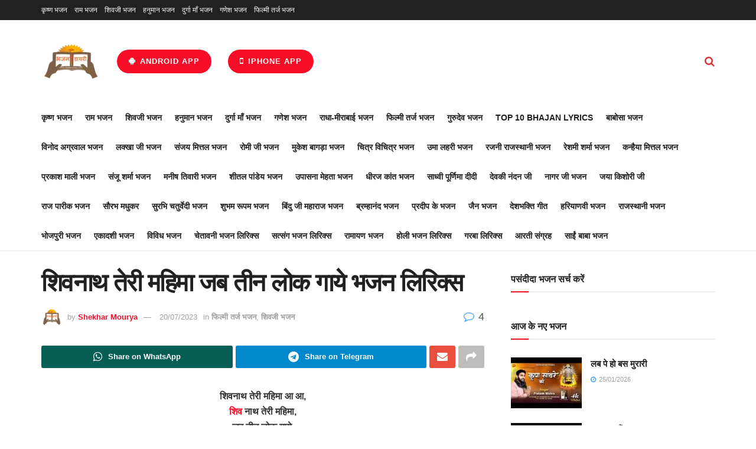

--- FILE ---
content_type: text/html
request_url: https://www.bhajandiary.com/shivnath-teri-mahima-jab-tin-lok-gaye-lyrics/
body_size: 42673
content:
<!doctype html>
<!--[if lt IE 7]> <html class="no-js lt-ie9 lt-ie8 lt-ie7" lang="en-US"> <![endif]-->
<!--[if IE 7]>    <html class="no-js lt-ie9 lt-ie8" lang="en-US"> <![endif]-->
<!--[if IE 8]>    <html class="no-js lt-ie9" lang="en-US"> <![endif]-->
<!--[if IE 9]>    <html class="no-js lt-ie10" lang="en-US"> <![endif]-->
<!--[if gt IE 8]><!--> <html class="no-js" lang="en-US"> <!--<![endif]-->
<head><meta http-equiv="Content-Type" content="text/html; charset=UTF-8" /><script>if(navigator.userAgent.match(/MSIE|Internet Explorer/i)||navigator.userAgent.match(/Trident\/7\..*?rv:11/i)){var href=document.location.href;if(!href.match(/[?&]nowprocket/)){if(href.indexOf("?")==-1){if(href.indexOf("#")==-1){document.location.href=href+"?nowprocket=1"}else{document.location.href=href.replace("#","?nowprocket=1#")}}else{if(href.indexOf("#")==-1){document.location.href=href+"&nowprocket=1"}else{document.location.href=href.replace("#","&nowprocket=1#")}}}}</script><script>(()=>{class RocketLazyLoadScripts{constructor(){this.v="2.0.4",this.userEvents=["keydown","keyup","mousedown","mouseup","mousemove","mouseover","mouseout","touchmove","touchstart","touchend","touchcancel","wheel","click","dblclick","input"],this.attributeEvents=["onblur","onclick","oncontextmenu","ondblclick","onfocus","onmousedown","onmouseenter","onmouseleave","onmousemove","onmouseout","onmouseover","onmouseup","onmousewheel","onscroll","onsubmit"]}async t(){this.i(),this.o(),/iP(ad|hone)/.test(navigator.userAgent)&&this.h(),this.u(),this.l(this),this.m(),this.k(this),this.p(this),this._(),await Promise.all([this.R(),this.L()]),this.lastBreath=Date.now(),this.S(this),this.P(),this.D(),this.O(),this.M(),await this.C(this.delayedScripts.normal),await this.C(this.delayedScripts.defer),await this.C(this.delayedScripts.async),await this.T(),await this.F(),await this.j(),await this.A(),window.dispatchEvent(new Event("rocket-allScriptsLoaded")),this.everythingLoaded=!0,this.lastTouchEnd&&await new Promise(t=>setTimeout(t,500-Date.now()+this.lastTouchEnd)),this.I(),this.H(),this.U(),this.W()}i(){this.CSPIssue=sessionStorage.getItem("rocketCSPIssue"),document.addEventListener("securitypolicyviolation",t=>{this.CSPIssue||"script-src-elem"!==t.violatedDirective||"data"!==t.blockedURI||(this.CSPIssue=!0,sessionStorage.setItem("rocketCSPIssue",!0))},{isRocket:!0})}o(){window.addEventListener("pageshow",t=>{this.persisted=t.persisted,this.realWindowLoadedFired=!0},{isRocket:!0}),window.addEventListener("pagehide",()=>{this.onFirstUserAction=null},{isRocket:!0})}h(){let t;function e(e){t=e}window.addEventListener("touchstart",e,{isRocket:!0}),window.addEventListener("touchend",function i(o){o.changedTouches[0]&&t.changedTouches[0]&&Math.abs(o.changedTouches[0].pageX-t.changedTouches[0].pageX)<10&&Math.abs(o.changedTouches[0].pageY-t.changedTouches[0].pageY)<10&&o.timeStamp-t.timeStamp<200&&(window.removeEventListener("touchstart",e,{isRocket:!0}),window.removeEventListener("touchend",i,{isRocket:!0}),"INPUT"===o.target.tagName&&"text"===o.target.type||(o.target.dispatchEvent(new TouchEvent("touchend",{target:o.target,bubbles:!0})),o.target.dispatchEvent(new MouseEvent("mouseover",{target:o.target,bubbles:!0})),o.target.dispatchEvent(new PointerEvent("click",{target:o.target,bubbles:!0,cancelable:!0,detail:1,clientX:o.changedTouches[0].clientX,clientY:o.changedTouches[0].clientY})),event.preventDefault()))},{isRocket:!0})}q(t){this.userActionTriggered||("mousemove"!==t.type||this.firstMousemoveIgnored?"keyup"===t.type||"mouseover"===t.type||"mouseout"===t.type||(this.userActionTriggered=!0,this.onFirstUserAction&&this.onFirstUserAction()):this.firstMousemoveIgnored=!0),"click"===t.type&&t.preventDefault(),t.stopPropagation(),t.stopImmediatePropagation(),"touchstart"===this.lastEvent&&"touchend"===t.type&&(this.lastTouchEnd=Date.now()),"click"===t.type&&(this.lastTouchEnd=0),this.lastEvent=t.type,t.composedPath&&t.composedPath()[0].getRootNode()instanceof ShadowRoot&&(t.rocketTarget=t.composedPath()[0]),this.savedUserEvents.push(t)}u(){this.savedUserEvents=[],this.userEventHandler=this.q.bind(this),this.userEvents.forEach(t=>window.addEventListener(t,this.userEventHandler,{passive:!1,isRocket:!0})),document.addEventListener("visibilitychange",this.userEventHandler,{isRocket:!0})}U(){this.userEvents.forEach(t=>window.removeEventListener(t,this.userEventHandler,{passive:!1,isRocket:!0})),document.removeEventListener("visibilitychange",this.userEventHandler,{isRocket:!0}),this.savedUserEvents.forEach(t=>{(t.rocketTarget||t.target).dispatchEvent(new window[t.constructor.name](t.type,t))})}m(){const t="return false",e=Array.from(this.attributeEvents,t=>"data-rocket-"+t),i="["+this.attributeEvents.join("],[")+"]",o="[data-rocket-"+this.attributeEvents.join("],[data-rocket-")+"]",s=(e,i,o)=>{o&&o!==t&&(e.setAttribute("data-rocket-"+i,o),e["rocket"+i]=new Function("event",o),e.setAttribute(i,t))};new MutationObserver(t=>{for(const n of t)"attributes"===n.type&&(n.attributeName.startsWith("data-rocket-")||this.everythingLoaded?n.attributeName.startsWith("data-rocket-")&&this.everythingLoaded&&this.N(n.target,n.attributeName.substring(12)):s(n.target,n.attributeName,n.target.getAttribute(n.attributeName))),"childList"===n.type&&n.addedNodes.forEach(t=>{if(t.nodeType===Node.ELEMENT_NODE)if(this.everythingLoaded)for(const i of[t,...t.querySelectorAll(o)])for(const t of i.getAttributeNames())e.includes(t)&&this.N(i,t.substring(12));else for(const e of[t,...t.querySelectorAll(i)])for(const t of e.getAttributeNames())this.attributeEvents.includes(t)&&s(e,t,e.getAttribute(t))})}).observe(document,{subtree:!0,childList:!0,attributeFilter:[...this.attributeEvents,...e]})}I(){this.attributeEvents.forEach(t=>{document.querySelectorAll("[data-rocket-"+t+"]").forEach(e=>{this.N(e,t)})})}N(t,e){const i=t.getAttribute("data-rocket-"+e);i&&(t.setAttribute(e,i),t.removeAttribute("data-rocket-"+e))}k(t){Object.defineProperty(HTMLElement.prototype,"onclick",{get(){return this.rocketonclick||null},set(e){this.rocketonclick=e,this.setAttribute(t.everythingLoaded?"onclick":"data-rocket-onclick","this.rocketonclick(event)")}})}S(t){function e(e,i){let o=e[i];e[i]=null,Object.defineProperty(e,i,{get:()=>o,set(s){t.everythingLoaded?o=s:e["rocket"+i]=o=s}})}e(document,"onreadystatechange"),e(window,"onload"),e(window,"onpageshow");try{Object.defineProperty(document,"readyState",{get:()=>t.rocketReadyState,set(e){t.rocketReadyState=e},configurable:!0}),document.readyState="loading"}catch(t){console.log("WPRocket DJE readyState conflict, bypassing")}}l(t){this.originalAddEventListener=EventTarget.prototype.addEventListener,this.originalRemoveEventListener=EventTarget.prototype.removeEventListener,this.savedEventListeners=[],EventTarget.prototype.addEventListener=function(e,i,o){o&&o.isRocket||!t.B(e,this)&&!t.userEvents.includes(e)||t.B(e,this)&&!t.userActionTriggered||e.startsWith("rocket-")||t.everythingLoaded?t.originalAddEventListener.call(this,e,i,o):(t.savedEventListeners.push({target:this,remove:!1,type:e,func:i,options:o}),"mouseenter"!==e&&"mouseleave"!==e||t.originalAddEventListener.call(this,e,t.savedUserEvents.push,o))},EventTarget.prototype.removeEventListener=function(e,i,o){o&&o.isRocket||!t.B(e,this)&&!t.userEvents.includes(e)||t.B(e,this)&&!t.userActionTriggered||e.startsWith("rocket-")||t.everythingLoaded?t.originalRemoveEventListener.call(this,e,i,o):t.savedEventListeners.push({target:this,remove:!0,type:e,func:i,options:o})}}J(t,e){this.savedEventListeners=this.savedEventListeners.filter(i=>{let o=i.type,s=i.target||window;return e!==o||t!==s||(this.B(o,s)&&(i.type="rocket-"+o),this.$(i),!1)})}H(){EventTarget.prototype.addEventListener=this.originalAddEventListener,EventTarget.prototype.removeEventListener=this.originalRemoveEventListener,this.savedEventListeners.forEach(t=>this.$(t))}$(t){t.remove?this.originalRemoveEventListener.call(t.target,t.type,t.func,t.options):this.originalAddEventListener.call(t.target,t.type,t.func,t.options)}p(t){let e;function i(e){return t.everythingLoaded?e:e.split(" ").map(t=>"load"===t||t.startsWith("load.")?"rocket-jquery-load":t).join(" ")}function o(o){function s(e){const s=o.fn[e];o.fn[e]=o.fn.init.prototype[e]=function(){return this[0]===window&&t.userActionTriggered&&("string"==typeof arguments[0]||arguments[0]instanceof String?arguments[0]=i(arguments[0]):"object"==typeof arguments[0]&&Object.keys(arguments[0]).forEach(t=>{const e=arguments[0][t];delete arguments[0][t],arguments[0][i(t)]=e})),s.apply(this,arguments),this}}if(o&&o.fn&&!t.allJQueries.includes(o)){const e={DOMContentLoaded:[],"rocket-DOMContentLoaded":[]};for(const t in e)document.addEventListener(t,()=>{e[t].forEach(t=>t())},{isRocket:!0});o.fn.ready=o.fn.init.prototype.ready=function(i){function s(){parseInt(o.fn.jquery)>2?setTimeout(()=>i.bind(document)(o)):i.bind(document)(o)}return"function"==typeof i&&(t.realDomReadyFired?!t.userActionTriggered||t.fauxDomReadyFired?s():e["rocket-DOMContentLoaded"].push(s):e.DOMContentLoaded.push(s)),o([])},s("on"),s("one"),s("off"),t.allJQueries.push(o)}e=o}t.allJQueries=[],o(window.jQuery),Object.defineProperty(window,"jQuery",{get:()=>e,set(t){o(t)}})}P(){const t=new Map;document.write=document.writeln=function(e){const i=document.currentScript,o=document.createRange(),s=i.parentElement;let n=t.get(i);void 0===n&&(n=i.nextSibling,t.set(i,n));const c=document.createDocumentFragment();o.setStart(c,0),c.appendChild(o.createContextualFragment(e)),s.insertBefore(c,n)}}async R(){return new Promise(t=>{this.userActionTriggered?t():this.onFirstUserAction=t})}async L(){return new Promise(t=>{document.addEventListener("DOMContentLoaded",()=>{this.realDomReadyFired=!0,t()},{isRocket:!0})})}async j(){return this.realWindowLoadedFired?Promise.resolve():new Promise(t=>{window.addEventListener("load",t,{isRocket:!0})})}M(){this.pendingScripts=[];this.scriptsMutationObserver=new MutationObserver(t=>{for(const e of t)e.addedNodes.forEach(t=>{"SCRIPT"!==t.tagName||t.noModule||t.isWPRocket||this.pendingScripts.push({script:t,promise:new Promise(e=>{const i=()=>{const i=this.pendingScripts.findIndex(e=>e.script===t);i>=0&&this.pendingScripts.splice(i,1),e()};t.addEventListener("load",i,{isRocket:!0}),t.addEventListener("error",i,{isRocket:!0}),setTimeout(i,1e3)})})})}),this.scriptsMutationObserver.observe(document,{childList:!0,subtree:!0})}async F(){await this.X(),this.pendingScripts.length?(await this.pendingScripts[0].promise,await this.F()):this.scriptsMutationObserver.disconnect()}D(){this.delayedScripts={normal:[],async:[],defer:[]},document.querySelectorAll("script[type$=rocketlazyloadscript]").forEach(t=>{t.hasAttribute("data-rocket-src")?t.hasAttribute("async")&&!1!==t.async?this.delayedScripts.async.push(t):t.hasAttribute("defer")&&!1!==t.defer||"module"===t.getAttribute("data-rocket-type")?this.delayedScripts.defer.push(t):this.delayedScripts.normal.push(t):this.delayedScripts.normal.push(t)})}async _(){await this.L();let t=[];document.querySelectorAll("script[type$=rocketlazyloadscript][data-rocket-src]").forEach(e=>{let i=e.getAttribute("data-rocket-src");if(i&&!i.startsWith("data:")){i.startsWith("//")&&(i=location.protocol+i);try{const o=new URL(i).origin;o!==location.origin&&t.push({src:o,crossOrigin:e.crossOrigin||"module"===e.getAttribute("data-rocket-type")})}catch(t){}}}),t=[...new Map(t.map(t=>[JSON.stringify(t),t])).values()],this.Y(t,"preconnect")}async G(t){if(await this.K(),!0!==t.noModule||!("noModule"in HTMLScriptElement.prototype))return new Promise(e=>{let i;function o(){(i||t).setAttribute("data-rocket-status","executed"),e()}try{if(navigator.userAgent.includes("Firefox/")||""===navigator.vendor||this.CSPIssue)i=document.createElement("script"),[...t.attributes].forEach(t=>{let e=t.nodeName;"type"!==e&&("data-rocket-type"===e&&(e="type"),"data-rocket-src"===e&&(e="src"),i.setAttribute(e,t.nodeValue))}),t.text&&(i.text=t.text),t.nonce&&(i.nonce=t.nonce),i.hasAttribute("src")?(i.addEventListener("load",o,{isRocket:!0}),i.addEventListener("error",()=>{i.setAttribute("data-rocket-status","failed-network"),e()},{isRocket:!0}),setTimeout(()=>{i.isConnected||e()},1)):(i.text=t.text,o()),i.isWPRocket=!0,t.parentNode.replaceChild(i,t);else{const i=t.getAttribute("data-rocket-type"),s=t.getAttribute("data-rocket-src");i?(t.type=i,t.removeAttribute("data-rocket-type")):t.removeAttribute("type"),t.addEventListener("load",o,{isRocket:!0}),t.addEventListener("error",i=>{this.CSPIssue&&i.target.src.startsWith("data:")?(console.log("WPRocket: CSP fallback activated"),t.removeAttribute("src"),this.G(t).then(e)):(t.setAttribute("data-rocket-status","failed-network"),e())},{isRocket:!0}),s?(t.fetchPriority="high",t.removeAttribute("data-rocket-src"),t.src=s):t.src="data:text/javascript;base64,"+window.btoa(unescape(encodeURIComponent(t.text)))}}catch(i){t.setAttribute("data-rocket-status","failed-transform"),e()}});t.setAttribute("data-rocket-status","skipped")}async C(t){const e=t.shift();return e?(e.isConnected&&await this.G(e),this.C(t)):Promise.resolve()}O(){this.Y([...this.delayedScripts.normal,...this.delayedScripts.defer,...this.delayedScripts.async],"preload")}Y(t,e){this.trash=this.trash||[];let i=!0;var o=document.createDocumentFragment();t.forEach(t=>{const s=t.getAttribute&&t.getAttribute("data-rocket-src")||t.src;if(s&&!s.startsWith("data:")){const n=document.createElement("link");n.href=s,n.rel=e,"preconnect"!==e&&(n.as="script",n.fetchPriority=i?"high":"low"),t.getAttribute&&"module"===t.getAttribute("data-rocket-type")&&(n.crossOrigin=!0),t.crossOrigin&&(n.crossOrigin=t.crossOrigin),t.integrity&&(n.integrity=t.integrity),t.nonce&&(n.nonce=t.nonce),o.appendChild(n),this.trash.push(n),i=!1}}),document.head.appendChild(o)}W(){this.trash.forEach(t=>t.remove())}async T(){try{document.readyState="interactive"}catch(t){}this.fauxDomReadyFired=!0;try{await this.K(),this.J(document,"readystatechange"),document.dispatchEvent(new Event("rocket-readystatechange")),await this.K(),document.rocketonreadystatechange&&document.rocketonreadystatechange(),await this.K(),this.J(document,"DOMContentLoaded"),document.dispatchEvent(new Event("rocket-DOMContentLoaded")),await this.K(),this.J(window,"DOMContentLoaded"),window.dispatchEvent(new Event("rocket-DOMContentLoaded"))}catch(t){console.error(t)}}async A(){try{document.readyState="complete"}catch(t){}try{await this.K(),this.J(document,"readystatechange"),document.dispatchEvent(new Event("rocket-readystatechange")),await this.K(),document.rocketonreadystatechange&&document.rocketonreadystatechange(),await this.K(),this.J(window,"load"),window.dispatchEvent(new Event("rocket-load")),await this.K(),window.rocketonload&&window.rocketonload(),await this.K(),this.allJQueries.forEach(t=>t(window).trigger("rocket-jquery-load")),await this.K(),this.J(window,"pageshow");const t=new Event("rocket-pageshow");t.persisted=this.persisted,window.dispatchEvent(t),await this.K(),window.rocketonpageshow&&window.rocketonpageshow({persisted:this.persisted})}catch(t){console.error(t)}}async K(){Date.now()-this.lastBreath>45&&(await this.X(),this.lastBreath=Date.now())}async X(){return document.hidden?new Promise(t=>setTimeout(t)):new Promise(t=>requestAnimationFrame(t))}B(t,e){return e===document&&"readystatechange"===t||(e===document&&"DOMContentLoaded"===t||(e===window&&"DOMContentLoaded"===t||(e===window&&"load"===t||e===window&&"pageshow"===t)))}static run(){(new RocketLazyLoadScripts).t()}}RocketLazyLoadScripts.run()})();</script>
    
    <meta name='viewport' content='width=device-width, initial-scale=1, user-scalable=yes' />
    <link rel="profile" href="https://gmpg.org/xfn/11" />
    <link rel="pingback" href="https://www.bhajandiary.com/xmlrpc.php" />
    <meta name="theme-color" content="#dd8706">
             <meta name="msapplication-navbutton-color" content="#dd8706">
             <meta name="apple-mobile-web-app-status-bar-style" content="#dd8706"><meta name='robots' content='index, follow, max-image-preview:large, max-snippet:-1, max-video-preview:-1' />
			<script type="rocketlazyloadscript" data-rocket-type="text/javascript">
			  var jnews_ajax_url = '/?ajax-request=jnews'
			</script>
			<script type="rocketlazyloadscript" data-rocket-type="text/javascript">;window.jnews=window.jnews||{},window.jnews.library=window.jnews.library||{},window.jnews.library=function(){"use strict";var e=this;e.win=window,e.doc=document,e.noop=function(){},e.globalBody=e.doc.getElementsByTagName("body")[0],e.globalBody=e.globalBody?e.globalBody:e.doc,e.win.jnewsDataStorage=e.win.jnewsDataStorage||{_storage:new WeakMap,put:function(e,t,n){this._storage.has(e)||this._storage.set(e,new Map),this._storage.get(e).set(t,n)},get:function(e,t){return this._storage.get(e).get(t)},has:function(e,t){return this._storage.has(e)&&this._storage.get(e).has(t)},remove:function(e,t){var n=this._storage.get(e).delete(t);return 0===!this._storage.get(e).size&&this._storage.delete(e),n}},e.windowWidth=function(){return e.win.innerWidth||e.docEl.clientWidth||e.globalBody.clientWidth},e.windowHeight=function(){return e.win.innerHeight||e.docEl.clientHeight||e.globalBody.clientHeight},e.requestAnimationFrame=e.win.requestAnimationFrame||e.win.webkitRequestAnimationFrame||e.win.mozRequestAnimationFrame||e.win.msRequestAnimationFrame||window.oRequestAnimationFrame||function(e){return setTimeout(e,1e3/60)},e.cancelAnimationFrame=e.win.cancelAnimationFrame||e.win.webkitCancelAnimationFrame||e.win.webkitCancelRequestAnimationFrame||e.win.mozCancelAnimationFrame||e.win.msCancelRequestAnimationFrame||e.win.oCancelRequestAnimationFrame||function(e){clearTimeout(e)},e.classListSupport="classList"in document.createElement("_"),e.hasClass=e.classListSupport?function(e,t){return e.classList.contains(t)}:function(e,t){return e.className.indexOf(t)>=0},e.addClass=e.classListSupport?function(t,n){e.hasClass(t,n)||t.classList.add(n)}:function(t,n){e.hasClass(t,n)||(t.className+=" "+n)},e.removeClass=e.classListSupport?function(t,n){e.hasClass(t,n)&&t.classList.remove(n)}:function(t,n){e.hasClass(t,n)&&(t.className=t.className.replace(n,""))},e.objKeys=function(e){var t=[];for(var n in e)Object.prototype.hasOwnProperty.call(e,n)&&t.push(n);return t},e.isObjectSame=function(e,t){var n=!0;return JSON.stringify(e)!==JSON.stringify(t)&&(n=!1),n},e.extend=function(){for(var e,t,n,o=arguments[0]||{},i=1,a=arguments.length;i<a;i++)if(null!==(e=arguments[i]))for(t in e)o!==(n=e[t])&&void 0!==n&&(o[t]=n);return o},e.dataStorage=e.win.jnewsDataStorage,e.isVisible=function(e){return 0!==e.offsetWidth&&0!==e.offsetHeight||e.getBoundingClientRect().length},e.getHeight=function(e){return e.offsetHeight||e.clientHeight||e.getBoundingClientRect().height},e.getWidth=function(e){return e.offsetWidth||e.clientWidth||e.getBoundingClientRect().width},e.supportsPassive=!1;try{var t=Object.defineProperty({},"passive",{get:function(){e.supportsPassive=!0}});"createEvent"in e.doc?e.win.addEventListener("test",null,t):"fireEvent"in e.doc&&e.win.attachEvent("test",null)}catch(e){}e.passiveOption=!!e.supportsPassive&&{passive:!0},e.setStorage=function(e,t){e="jnews-"+e;var n={expired:Math.floor(((new Date).getTime()+432e5)/1e3)};t=Object.assign(n,t);localStorage.setItem(e,JSON.stringify(t))},e.getStorage=function(e){e="jnews-"+e;var t=localStorage.getItem(e);return null!==t&&0<t.length?JSON.parse(localStorage.getItem(e)):{}},e.expiredStorage=function(){var t,n="jnews-";for(var o in localStorage)o.indexOf(n)>-1&&"undefined"!==(t=e.getStorage(o.replace(n,""))).expired&&t.expired<Math.floor((new Date).getTime()/1e3)&&localStorage.removeItem(o)},e.addEvents=function(t,n,o){for(var i in n){var a=["touchstart","touchmove"].indexOf(i)>=0&&!o&&e.passiveOption;"createEvent"in e.doc?t.addEventListener(i,n[i],a):"fireEvent"in e.doc&&t.attachEvent("on"+i,n[i])}},e.removeEvents=function(t,n){for(var o in n)"createEvent"in e.doc?t.removeEventListener(o,n[o]):"fireEvent"in e.doc&&t.detachEvent("on"+o,n[o])},e.triggerEvents=function(t,n,o){var i;o=o||{detail:null};return"createEvent"in e.doc?(!(i=e.doc.createEvent("CustomEvent")||new CustomEvent(n)).initCustomEvent||i.initCustomEvent(n,!0,!1,o),void t.dispatchEvent(i)):"fireEvent"in e.doc?((i=e.doc.createEventObject()).eventType=n,void t.fireEvent("on"+i.eventType,i)):void 0},e.getParents=function(t,n){void 0===n&&(n=e.doc);for(var o=[],i=t.parentNode,a=!1;!a;)if(i){var r=i;r.querySelectorAll(n).length?a=!0:(o.push(r),i=r.parentNode)}else o=[],a=!0;return o},e.forEach=function(e,t,n){for(var o=0,i=e.length;o<i;o++)t.call(n,e[o],o)},e.getText=function(e){return e.innerText||e.textContent},e.setText=function(e,t){var n="object"==typeof t?t.innerText||t.textContent:t;e.innerText&&(e.innerText=n),e.textContent&&(e.textContent=n)},e.httpBuildQuery=function(t){return e.objKeys(t).reduce(function t(n){var o=arguments.length>1&&void 0!==arguments[1]?arguments[1]:null;return function(i,a){var r=n[a];a=encodeURIComponent(a);var s=o?"".concat(o,"[").concat(a,"]"):a;return null==r||"function"==typeof r?(i.push("".concat(s,"=")),i):["number","boolean","string"].includes(typeof r)?(i.push("".concat(s,"=").concat(encodeURIComponent(r))),i):(i.push(e.objKeys(r).reduce(t(r,s),[]).join("&")),i)}}(t),[]).join("&")},e.get=function(t,n,o,i){return o="function"==typeof o?o:e.noop,e.ajax("GET",t,n,o,i)},e.post=function(t,n,o,i){return o="function"==typeof o?o:e.noop,e.ajax("POST",t,n,o,i)},e.ajax=function(t,n,o,i,a){var r=new XMLHttpRequest,s=n,c=e.httpBuildQuery(o);if(t=-1!=["GET","POST"].indexOf(t)?t:"GET",r.open(t,s+("GET"==t?"?"+c:""),!0),"POST"==t&&r.setRequestHeader("Content-type","application/x-www-form-urlencoded"),r.setRequestHeader("X-Requested-With","XMLHttpRequest"),r.onreadystatechange=function(){4===r.readyState&&200<=r.status&&300>r.status&&"function"==typeof i&&i.call(void 0,r.response)},void 0!==a&&!a){return{xhr:r,send:function(){r.send("POST"==t?c:null)}}}return r.send("POST"==t?c:null),{xhr:r}},e.scrollTo=function(t,n,o){function i(e,t,n){this.start=this.position(),this.change=e-this.start,this.currentTime=0,this.increment=20,this.duration=void 0===n?500:n,this.callback=t,this.finish=!1,this.animateScroll()}return Math.easeInOutQuad=function(e,t,n,o){return(e/=o/2)<1?n/2*e*e+t:-n/2*(--e*(e-2)-1)+t},i.prototype.stop=function(){this.finish=!0},i.prototype.move=function(t){e.doc.documentElement.scrollTop=t,e.globalBody.parentNode.scrollTop=t,e.globalBody.scrollTop=t},i.prototype.position=function(){return e.doc.documentElement.scrollTop||e.globalBody.parentNode.scrollTop||e.globalBody.scrollTop},i.prototype.animateScroll=function(){this.currentTime+=this.increment;var t=Math.easeInOutQuad(this.currentTime,this.start,this.change,this.duration);this.move(t),this.currentTime<this.duration&&!this.finish?e.requestAnimationFrame.call(e.win,this.animateScroll.bind(this)):this.callback&&"function"==typeof this.callback&&this.callback()},new i(t,n,o)},e.unwrap=function(t){var n,o=t;e.forEach(t,(function(e,t){n?n+=e:n=e})),o.replaceWith(n)},e.performance={start:function(e){performance.mark(e+"Start")},stop:function(e){performance.mark(e+"End"),performance.measure(e,e+"Start",e+"End")}},e.fps=function(){var t=0,n=0,o=0;!function(){var i=t=0,a=0,r=0,s=document.getElementById("fpsTable"),c=function(t){void 0===document.getElementsByTagName("body")[0]?e.requestAnimationFrame.call(e.win,(function(){c(t)})):document.getElementsByTagName("body")[0].appendChild(t)};null===s&&((s=document.createElement("div")).style.position="fixed",s.style.top="120px",s.style.left="10px",s.style.width="100px",s.style.height="20px",s.style.border="1px solid black",s.style.fontSize="11px",s.style.zIndex="100000",s.style.backgroundColor="white",s.id="fpsTable",c(s));var l=function(){o++,n=Date.now(),(a=(o/(r=(n-t)/1e3)).toPrecision(2))!=i&&(i=a,s.innerHTML=i+"fps"),1<r&&(t=n,o=0),e.requestAnimationFrame.call(e.win,l)};l()}()},e.instr=function(e,t){for(var n=0;n<t.length;n++)if(-1!==e.toLowerCase().indexOf(t[n].toLowerCase()))return!0},e.winLoad=function(t,n){function o(o){if("complete"===e.doc.readyState||"interactive"===e.doc.readyState)return!o||n?setTimeout(t,n||1):t(o),1}o()||e.addEvents(e.win,{load:o})},e.docReady=function(t,n){function o(o){if("complete"===e.doc.readyState||"interactive"===e.doc.readyState)return!o||n?setTimeout(t,n||1):t(o),1}o()||e.addEvents(e.doc,{DOMContentLoaded:o})},e.fireOnce=function(){e.docReady((function(){e.assets=e.assets||[],e.assets.length&&(e.boot(),e.load_assets())}),50)},e.boot=function(){e.length&&e.doc.querySelectorAll("style[media]").forEach((function(e){"not all"==e.getAttribute("media")&&e.removeAttribute("media")}))},e.create_js=function(t,n){var o=e.doc.createElement("script");switch(o.setAttribute("src",t),n){case"defer":o.setAttribute("defer",!0);break;case"async":o.setAttribute("async",!0);break;case"deferasync":o.setAttribute("defer",!0),o.setAttribute("async",!0)}e.globalBody.appendChild(o)},e.load_assets=function(){"object"==typeof e.assets&&e.forEach(e.assets.slice(0),(function(t,n){var o="";t.defer&&(o+="defer"),t.async&&(o+="async"),e.create_js(t.url,o);var i=e.assets.indexOf(t);i>-1&&e.assets.splice(i,1)})),e.assets=jnewsoption.au_scripts=window.jnewsads=[]},e.setCookie=function(e,t,n){var o="";if(n){var i=new Date;i.setTime(i.getTime()+24*n*60*60*1e3),o="; expires="+i.toUTCString()}document.cookie=e+"="+(t||"")+o+"; path=/"},e.getCookie=function(e){for(var t=e+"=",n=document.cookie.split(";"),o=0;o<n.length;o++){for(var i=n[o];" "==i.charAt(0);)i=i.substring(1,i.length);if(0==i.indexOf(t))return i.substring(t.length,i.length)}return null},e.eraseCookie=function(e){document.cookie=e+"=; Path=/; Expires=Thu, 01 Jan 1970 00:00:01 GMT;"},e.docReady((function(){e.globalBody=e.globalBody==e.doc?e.doc.getElementsByTagName("body")[0]:e.globalBody,e.globalBody=e.globalBody?e.globalBody:e.doc})),e.winLoad((function(){e.winLoad((function(){var t=!1;if(void 0!==window.jnewsadmin)if(void 0!==window.file_version_checker){var n=e.objKeys(window.file_version_checker);n.length?n.forEach((function(e){t||"10.0.4"===window.file_version_checker[e]||(t=!0)})):t=!0}else t=!0;t&&(window.jnewsHelper.getMessage(),window.jnewsHelper.getNotice())}),2500)}))},window.jnews.library=new window.jnews.library;</script>
	<!-- This site is optimized with the Yoast SEO plugin v26.8 - https://yoast.com/product/yoast-seo-wordpress/ -->
	<title>शिवनाथ तेरी महिमा जब तीन लोक गाये लिरिक्स - Shivnath Teri Mahima</title>
	<meta name="description" content="shivnath teri mahima lyrics, शिवनाथ तेरी महिमा, जब तीन लोक गाये, नाचे धरा गगन तो आ आ, नाचे धरा गगन तो, झूमें दसो दिशाएँ, शिव नाथ तेरी महिमा," />
	<link rel="canonical" href="https://www.bhajandiary.com/shivnath-teri-mahima-jab-tin-lok-gaye-lyrics/" />
	<meta property="og:locale" content="en_US" />
	<meta property="og:type" content="article" />
	<meta property="og:title" content="शिवनाथ तेरी महिमा जब तीन लोक गाये लिरिक्स - Shivnath Teri Mahima" />
	<meta property="og:description" content="shivnath teri mahima lyrics, शिवनाथ तेरी महिमा, जब तीन लोक गाये, नाचे धरा गगन तो आ आ, नाचे धरा गगन तो, झूमें दसो दिशाएँ, शिव नाथ तेरी महिमा," />
	<meta property="og:url" content="https://www.bhajandiary.com/shivnath-teri-mahima-jab-tin-lok-gaye-lyrics/" />
	<meta property="og:site_name" content="Bhajan Diary" />
	<meta property="article:publisher" content="https://www.facebook.com/bhajandiaryweb/" />
	<meta property="article:author" content="https://www.facebook.com/bhajandiaryweb/" />
	<meta property="article:published_time" content="2017-07-05T07:25:46+00:00" />
	<meta property="article:modified_time" content="2023-07-20T15:56:18+00:00" />
	<meta property="og:image" content="https://www.bhajandiary.com/wp-content/uploads/2017/07/शिवनाथ-तेरी-महिमा-जब-तीन-लोक-गाये-भजन-लिरिक्स.jpg" />
	<meta property="og:image:width" content="480" />
	<meta property="og:image:height" content="360" />
	<meta property="og:image:type" content="image/jpeg" />
	<meta name="author" content="Shekhar Mourya" />
	<meta name="twitter:card" content="summary_large_image" />
	<meta name="twitter:creator" content="@bhajandiary" />
	<meta name="twitter:site" content="@bhajandiary" />
	<meta name="twitter:label1" content="Written by" />
	<meta name="twitter:data1" content="Shekhar Mourya" />
	<meta name="twitter:label2" content="Est. reading time" />
	<meta name="twitter:data2" content="1 minute" />
	<script type="application/ld+json" class="yoast-schema-graph">{"@context":"https://schema.org","@graph":[{"@type":"Article","@id":"https://www.bhajandiary.com/shivnath-teri-mahima-jab-tin-lok-gaye-lyrics/#article","isPartOf":{"@id":"https://www.bhajandiary.com/shivnath-teri-mahima-jab-tin-lok-gaye-lyrics/"},"author":{"name":"Shekhar Mourya","@id":"https://www.bhajandiary.com/#/schema/person/7702083b64e466b6769e178f363ed745"},"headline":"शिवनाथ तेरी महिमा जब तीन लोक गाये भजन लिरिक्स","datePublished":"2017-07-05T07:25:46+00:00","dateModified":"2023-07-20T15:56:18+00:00","mainEntityOfPage":{"@id":"https://www.bhajandiary.com/shivnath-teri-mahima-jab-tin-lok-gaye-lyrics/"},"wordCount":4,"commentCount":4,"publisher":{"@id":"https://www.bhajandiary.com/#organization"},"image":{"@id":"https://www.bhajandiary.com/shivnath-teri-mahima-jab-tin-lok-gaye-lyrics/#primaryimage"},"thumbnailUrl":"https://www.bhajandiary.com/wp-content/uploads/2017/07/शिवनाथ-तेरी-महिमा-जब-तीन-लोक-गाये-भजन-लिरिक्स.jpg","articleSection":["फिल्मी तर्ज भजन","शिवजी भजन"],"inLanguage":"en-US","potentialAction":[{"@type":"CommentAction","name":"Comment","target":["https://www.bhajandiary.com/shivnath-teri-mahima-jab-tin-lok-gaye-lyrics/#respond"]}]},{"@type":"WebPage","@id":"https://www.bhajandiary.com/shivnath-teri-mahima-jab-tin-lok-gaye-lyrics/","url":"https://www.bhajandiary.com/shivnath-teri-mahima-jab-tin-lok-gaye-lyrics/","name":"शिवनाथ तेरी महिमा जब तीन लोक गाये लिरिक्स - Shivnath Teri Mahima","isPartOf":{"@id":"https://www.bhajandiary.com/#website"},"primaryImageOfPage":{"@id":"https://www.bhajandiary.com/shivnath-teri-mahima-jab-tin-lok-gaye-lyrics/#primaryimage"},"image":{"@id":"https://www.bhajandiary.com/shivnath-teri-mahima-jab-tin-lok-gaye-lyrics/#primaryimage"},"thumbnailUrl":"https://www.bhajandiary.com/wp-content/uploads/2017/07/शिवनाथ-तेरी-महिमा-जब-तीन-लोक-गाये-भजन-लिरिक्स.jpg","datePublished":"2017-07-05T07:25:46+00:00","dateModified":"2023-07-20T15:56:18+00:00","description":"shivnath teri mahima lyrics, शिवनाथ तेरी महिमा, जब तीन लोक गाये, नाचे धरा गगन तो आ आ, नाचे धरा गगन तो, झूमें दसो दिशाएँ, शिव नाथ तेरी महिमा,","breadcrumb":{"@id":"https://www.bhajandiary.com/shivnath-teri-mahima-jab-tin-lok-gaye-lyrics/#breadcrumb"},"inLanguage":"en-US","potentialAction":[{"@type":"ReadAction","target":["https://www.bhajandiary.com/shivnath-teri-mahima-jab-tin-lok-gaye-lyrics/"]}]},{"@type":"ImageObject","inLanguage":"en-US","@id":"https://www.bhajandiary.com/shivnath-teri-mahima-jab-tin-lok-gaye-lyrics/#primaryimage","url":"https://www.bhajandiary.com/wp-content/uploads/2017/07/शिवनाथ-तेरी-महिमा-जब-तीन-लोक-गाये-भजन-लिरिक्स.jpg","contentUrl":"https://www.bhajandiary.com/wp-content/uploads/2017/07/शिवनाथ-तेरी-महिमा-जब-तीन-लोक-गाये-भजन-लिरिक्स.jpg","width":480,"height":360,"caption":"शिवनाथ तेरी महिमा जब तीन लोक गाये भजन लिरिक्स"},{"@type":"BreadcrumbList","@id":"https://www.bhajandiary.com/shivnath-teri-mahima-jab-tin-lok-gaye-lyrics/#breadcrumb","itemListElement":[{"@type":"ListItem","position":1,"name":"Home","item":"https://www.bhajandiary.com/"},{"@type":"ListItem","position":2,"name":"शिवनाथ तेरी महिमा जब तीन लोक गाये भजन लिरिक्स"}]},{"@type":"WebSite","@id":"https://www.bhajandiary.com/#website","url":"https://www.bhajandiary.com/","name":"Bhajan Diary","description":"No. 1 Hindi Bhajan Lyrics Website","publisher":{"@id":"https://www.bhajandiary.com/#organization"},"potentialAction":[{"@type":"SearchAction","target":{"@type":"EntryPoint","urlTemplate":"https://www.bhajandiary.com/?s={search_term_string}"},"query-input":{"@type":"PropertyValueSpecification","valueRequired":true,"valueName":"search_term_string"}}],"inLanguage":"en-US"},{"@type":"Organization","@id":"https://www.bhajandiary.com/#organization","name":"BhajanDiary","alternateName":"BhajanDiary","url":"https://www.bhajandiary.com/","logo":{"@type":"ImageObject","inLanguage":"en-US","@id":"https://www.bhajandiary.com/#/schema/logo/image/","url":"https://www.bhajandiary.com/wp-content/uploads/2020/03/cropped-cropped-cropped-Trans-Logo-Bhajandiary.png","contentUrl":"https://www.bhajandiary.com/wp-content/uploads/2020/03/cropped-cropped-cropped-Trans-Logo-Bhajandiary.png","width":512,"height":441,"caption":"BhajanDiary"},"image":{"@id":"https://www.bhajandiary.com/#/schema/logo/image/"},"sameAs":["https://www.facebook.com/bhajandiaryweb/","https://x.com/bhajandiary","https://in.pinterest.com/bhajandiary/","https://play.google.com/store/apps/details?id=com.bhajandiary.app","https://www.youtube.com/channel/UC_5g9peHsRJFU_LfKXaHQbg","https://apps.apple.com/us/app/bhajan-diary/id6502376918"]},{"@type":"Person","@id":"https://www.bhajandiary.com/#/schema/person/7702083b64e466b6769e178f363ed745","name":"Shekhar Mourya","image":{"@type":"ImageObject","inLanguage":"en-US","@id":"https://www.bhajandiary.com/#/schema/person/image/","url":"https://secure.gravatar.com/avatar/4a2718d1b464a89fa30b79b9437097f8e7690a879d8a960f820ba1788b3f9f1f?s=96&d=wavatar&r=g","contentUrl":"https://secure.gravatar.com/avatar/4a2718d1b464a89fa30b79b9437097f8e7690a879d8a960f820ba1788b3f9f1f?s=96&d=wavatar&r=g","caption":"Shekhar Mourya"},"description":"Bhajan Lover / Singer / Writer / Web Designer &amp; Blogger.","sameAs":["https://www.bhajandiary.com","https://www.facebook.com/bhajandiaryweb/","https://www.instagram.com/bhajandiaryofficial/"],"url":"https://www.bhajandiary.com/author/shekhar_bhajandiary/"}]}</script>
	<!-- / Yoast SEO plugin. -->



<link rel="alternate" title="oEmbed (JSON)" type="application/json+oembed" href="https://www.bhajandiary.com/wp-json/oembed/1.0/embed?url=https%3A%2F%2Fwww.bhajandiary.com%2Fshivnath-teri-mahima-jab-tin-lok-gaye-lyrics%2F" />
<link rel="alternate" title="oEmbed (XML)" type="text/xml+oembed" href="https://www.bhajandiary.com/wp-json/oembed/1.0/embed?url=https%3A%2F%2Fwww.bhajandiary.com%2Fshivnath-teri-mahima-jab-tin-lok-gaye-lyrics%2F&#038;format=xml" />
<style id='wp-img-auto-sizes-contain-inline-css' type='text/css'>
img:is([sizes=auto i],[sizes^="auto," i]){contain-intrinsic-size:3000px 1500px}
/*# sourceURL=wp-img-auto-sizes-contain-inline-css */
</style>
<style id='wp-emoji-styles-inline-css' type='text/css'>

	img.wp-smiley, img.emoji {
		display: inline !important;
		border: none !important;
		box-shadow: none !important;
		height: 1em !important;
		width: 1em !important;
		margin: 0 0.07em !important;
		vertical-align: -0.1em !important;
		background: none !important;
		padding: 0 !important;
	}
/*# sourceURL=wp-emoji-styles-inline-css */
</style>
<style id='wp-block-library-inline-css' type='text/css'>
:root{--wp-block-synced-color:#7a00df;--wp-block-synced-color--rgb:122,0,223;--wp-bound-block-color:var(--wp-block-synced-color);--wp-editor-canvas-background:#ddd;--wp-admin-theme-color:#007cba;--wp-admin-theme-color--rgb:0,124,186;--wp-admin-theme-color-darker-10:#006ba1;--wp-admin-theme-color-darker-10--rgb:0,107,160.5;--wp-admin-theme-color-darker-20:#005a87;--wp-admin-theme-color-darker-20--rgb:0,90,135;--wp-admin-border-width-focus:2px}@media (min-resolution:192dpi){:root{--wp-admin-border-width-focus:1.5px}}.wp-element-button{cursor:pointer}:root .has-very-light-gray-background-color{background-color:#eee}:root .has-very-dark-gray-background-color{background-color:#313131}:root .has-very-light-gray-color{color:#eee}:root .has-very-dark-gray-color{color:#313131}:root .has-vivid-green-cyan-to-vivid-cyan-blue-gradient-background{background:linear-gradient(135deg,#00d084,#0693e3)}:root .has-purple-crush-gradient-background{background:linear-gradient(135deg,#34e2e4,#4721fb 50%,#ab1dfe)}:root .has-hazy-dawn-gradient-background{background:linear-gradient(135deg,#faaca8,#dad0ec)}:root .has-subdued-olive-gradient-background{background:linear-gradient(135deg,#fafae1,#67a671)}:root .has-atomic-cream-gradient-background{background:linear-gradient(135deg,#fdd79a,#004a59)}:root .has-nightshade-gradient-background{background:linear-gradient(135deg,#330968,#31cdcf)}:root .has-midnight-gradient-background{background:linear-gradient(135deg,#020381,#2874fc)}:root{--wp--preset--font-size--normal:16px;--wp--preset--font-size--huge:42px}.has-regular-font-size{font-size:1em}.has-larger-font-size{font-size:2.625em}.has-normal-font-size{font-size:var(--wp--preset--font-size--normal)}.has-huge-font-size{font-size:var(--wp--preset--font-size--huge)}.has-text-align-center{text-align:center}.has-text-align-left{text-align:left}.has-text-align-right{text-align:right}.has-fit-text{white-space:nowrap!important}#end-resizable-editor-section{display:none}.aligncenter{clear:both}.items-justified-left{justify-content:flex-start}.items-justified-center{justify-content:center}.items-justified-right{justify-content:flex-end}.items-justified-space-between{justify-content:space-between}.screen-reader-text{border:0;clip-path:inset(50%);height:1px;margin:-1px;overflow:hidden;padding:0;position:absolute;width:1px;word-wrap:normal!important}.screen-reader-text:focus{background-color:#ddd;clip-path:none;color:#444;display:block;font-size:1em;height:auto;left:5px;line-height:normal;padding:15px 23px 14px;text-decoration:none;top:5px;width:auto;z-index:100000}html :where(.has-border-color){border-style:solid}html :where([style*=border-top-color]){border-top-style:solid}html :where([style*=border-right-color]){border-right-style:solid}html :where([style*=border-bottom-color]){border-bottom-style:solid}html :where([style*=border-left-color]){border-left-style:solid}html :where([style*=border-width]){border-style:solid}html :where([style*=border-top-width]){border-top-style:solid}html :where([style*=border-right-width]){border-right-style:solid}html :where([style*=border-bottom-width]){border-bottom-style:solid}html :where([style*=border-left-width]){border-left-style:solid}html :where(img[class*=wp-image-]){height:auto;max-width:100%}:where(figure){margin:0 0 1em}html :where(.is-position-sticky){--wp-admin--admin-bar--position-offset:var(--wp-admin--admin-bar--height,0px)}@media screen and (max-width:600px){html :where(.is-position-sticky){--wp-admin--admin-bar--position-offset:0px}}

/*# sourceURL=wp-block-library-inline-css */
</style><style id='global-styles-inline-css' type='text/css'>
:root{--wp--preset--aspect-ratio--square: 1;--wp--preset--aspect-ratio--4-3: 4/3;--wp--preset--aspect-ratio--3-4: 3/4;--wp--preset--aspect-ratio--3-2: 3/2;--wp--preset--aspect-ratio--2-3: 2/3;--wp--preset--aspect-ratio--16-9: 16/9;--wp--preset--aspect-ratio--9-16: 9/16;--wp--preset--color--black: #000000;--wp--preset--color--cyan-bluish-gray: #abb8c3;--wp--preset--color--white: #ffffff;--wp--preset--color--pale-pink: #f78da7;--wp--preset--color--vivid-red: #cf2e2e;--wp--preset--color--luminous-vivid-orange: #ff6900;--wp--preset--color--luminous-vivid-amber: #fcb900;--wp--preset--color--light-green-cyan: #7bdcb5;--wp--preset--color--vivid-green-cyan: #00d084;--wp--preset--color--pale-cyan-blue: #8ed1fc;--wp--preset--color--vivid-cyan-blue: #0693e3;--wp--preset--color--vivid-purple: #9b51e0;--wp--preset--gradient--vivid-cyan-blue-to-vivid-purple: linear-gradient(135deg,rgb(6,147,227) 0%,rgb(155,81,224) 100%);--wp--preset--gradient--light-green-cyan-to-vivid-green-cyan: linear-gradient(135deg,rgb(122,220,180) 0%,rgb(0,208,130) 100%);--wp--preset--gradient--luminous-vivid-amber-to-luminous-vivid-orange: linear-gradient(135deg,rgb(252,185,0) 0%,rgb(255,105,0) 100%);--wp--preset--gradient--luminous-vivid-orange-to-vivid-red: linear-gradient(135deg,rgb(255,105,0) 0%,rgb(207,46,46) 100%);--wp--preset--gradient--very-light-gray-to-cyan-bluish-gray: linear-gradient(135deg,rgb(238,238,238) 0%,rgb(169,184,195) 100%);--wp--preset--gradient--cool-to-warm-spectrum: linear-gradient(135deg,rgb(74,234,220) 0%,rgb(151,120,209) 20%,rgb(207,42,186) 40%,rgb(238,44,130) 60%,rgb(251,105,98) 80%,rgb(254,248,76) 100%);--wp--preset--gradient--blush-light-purple: linear-gradient(135deg,rgb(255,206,236) 0%,rgb(152,150,240) 100%);--wp--preset--gradient--blush-bordeaux: linear-gradient(135deg,rgb(254,205,165) 0%,rgb(254,45,45) 50%,rgb(107,0,62) 100%);--wp--preset--gradient--luminous-dusk: linear-gradient(135deg,rgb(255,203,112) 0%,rgb(199,81,192) 50%,rgb(65,88,208) 100%);--wp--preset--gradient--pale-ocean: linear-gradient(135deg,rgb(255,245,203) 0%,rgb(182,227,212) 50%,rgb(51,167,181) 100%);--wp--preset--gradient--electric-grass: linear-gradient(135deg,rgb(202,248,128) 0%,rgb(113,206,126) 100%);--wp--preset--gradient--midnight: linear-gradient(135deg,rgb(2,3,129) 0%,rgb(40,116,252) 100%);--wp--preset--font-size--small: 13px;--wp--preset--font-size--medium: 20px;--wp--preset--font-size--large: 36px;--wp--preset--font-size--x-large: 42px;--wp--preset--spacing--20: 0.44rem;--wp--preset--spacing--30: 0.67rem;--wp--preset--spacing--40: 1rem;--wp--preset--spacing--50: 1.5rem;--wp--preset--spacing--60: 2.25rem;--wp--preset--spacing--70: 3.38rem;--wp--preset--spacing--80: 5.06rem;--wp--preset--shadow--natural: 6px 6px 9px rgba(0, 0, 0, 0.2);--wp--preset--shadow--deep: 12px 12px 50px rgba(0, 0, 0, 0.4);--wp--preset--shadow--sharp: 6px 6px 0px rgba(0, 0, 0, 0.2);--wp--preset--shadow--outlined: 6px 6px 0px -3px rgb(255, 255, 255), 6px 6px rgb(0, 0, 0);--wp--preset--shadow--crisp: 6px 6px 0px rgb(0, 0, 0);}:where(.is-layout-flex){gap: 0.5em;}:where(.is-layout-grid){gap: 0.5em;}body .is-layout-flex{display: flex;}.is-layout-flex{flex-wrap: wrap;align-items: center;}.is-layout-flex > :is(*, div){margin: 0;}body .is-layout-grid{display: grid;}.is-layout-grid > :is(*, div){margin: 0;}:where(.wp-block-columns.is-layout-flex){gap: 2em;}:where(.wp-block-columns.is-layout-grid){gap: 2em;}:where(.wp-block-post-template.is-layout-flex){gap: 1.25em;}:where(.wp-block-post-template.is-layout-grid){gap: 1.25em;}.has-black-color{color: var(--wp--preset--color--black) !important;}.has-cyan-bluish-gray-color{color: var(--wp--preset--color--cyan-bluish-gray) !important;}.has-white-color{color: var(--wp--preset--color--white) !important;}.has-pale-pink-color{color: var(--wp--preset--color--pale-pink) !important;}.has-vivid-red-color{color: var(--wp--preset--color--vivid-red) !important;}.has-luminous-vivid-orange-color{color: var(--wp--preset--color--luminous-vivid-orange) !important;}.has-luminous-vivid-amber-color{color: var(--wp--preset--color--luminous-vivid-amber) !important;}.has-light-green-cyan-color{color: var(--wp--preset--color--light-green-cyan) !important;}.has-vivid-green-cyan-color{color: var(--wp--preset--color--vivid-green-cyan) !important;}.has-pale-cyan-blue-color{color: var(--wp--preset--color--pale-cyan-blue) !important;}.has-vivid-cyan-blue-color{color: var(--wp--preset--color--vivid-cyan-blue) !important;}.has-vivid-purple-color{color: var(--wp--preset--color--vivid-purple) !important;}.has-black-background-color{background-color: var(--wp--preset--color--black) !important;}.has-cyan-bluish-gray-background-color{background-color: var(--wp--preset--color--cyan-bluish-gray) !important;}.has-white-background-color{background-color: var(--wp--preset--color--white) !important;}.has-pale-pink-background-color{background-color: var(--wp--preset--color--pale-pink) !important;}.has-vivid-red-background-color{background-color: var(--wp--preset--color--vivid-red) !important;}.has-luminous-vivid-orange-background-color{background-color: var(--wp--preset--color--luminous-vivid-orange) !important;}.has-luminous-vivid-amber-background-color{background-color: var(--wp--preset--color--luminous-vivid-amber) !important;}.has-light-green-cyan-background-color{background-color: var(--wp--preset--color--light-green-cyan) !important;}.has-vivid-green-cyan-background-color{background-color: var(--wp--preset--color--vivid-green-cyan) !important;}.has-pale-cyan-blue-background-color{background-color: var(--wp--preset--color--pale-cyan-blue) !important;}.has-vivid-cyan-blue-background-color{background-color: var(--wp--preset--color--vivid-cyan-blue) !important;}.has-vivid-purple-background-color{background-color: var(--wp--preset--color--vivid-purple) !important;}.has-black-border-color{border-color: var(--wp--preset--color--black) !important;}.has-cyan-bluish-gray-border-color{border-color: var(--wp--preset--color--cyan-bluish-gray) !important;}.has-white-border-color{border-color: var(--wp--preset--color--white) !important;}.has-pale-pink-border-color{border-color: var(--wp--preset--color--pale-pink) !important;}.has-vivid-red-border-color{border-color: var(--wp--preset--color--vivid-red) !important;}.has-luminous-vivid-orange-border-color{border-color: var(--wp--preset--color--luminous-vivid-orange) !important;}.has-luminous-vivid-amber-border-color{border-color: var(--wp--preset--color--luminous-vivid-amber) !important;}.has-light-green-cyan-border-color{border-color: var(--wp--preset--color--light-green-cyan) !important;}.has-vivid-green-cyan-border-color{border-color: var(--wp--preset--color--vivid-green-cyan) !important;}.has-pale-cyan-blue-border-color{border-color: var(--wp--preset--color--pale-cyan-blue) !important;}.has-vivid-cyan-blue-border-color{border-color: var(--wp--preset--color--vivid-cyan-blue) !important;}.has-vivid-purple-border-color{border-color: var(--wp--preset--color--vivid-purple) !important;}.has-vivid-cyan-blue-to-vivid-purple-gradient-background{background: var(--wp--preset--gradient--vivid-cyan-blue-to-vivid-purple) !important;}.has-light-green-cyan-to-vivid-green-cyan-gradient-background{background: var(--wp--preset--gradient--light-green-cyan-to-vivid-green-cyan) !important;}.has-luminous-vivid-amber-to-luminous-vivid-orange-gradient-background{background: var(--wp--preset--gradient--luminous-vivid-amber-to-luminous-vivid-orange) !important;}.has-luminous-vivid-orange-to-vivid-red-gradient-background{background: var(--wp--preset--gradient--luminous-vivid-orange-to-vivid-red) !important;}.has-very-light-gray-to-cyan-bluish-gray-gradient-background{background: var(--wp--preset--gradient--very-light-gray-to-cyan-bluish-gray) !important;}.has-cool-to-warm-spectrum-gradient-background{background: var(--wp--preset--gradient--cool-to-warm-spectrum) !important;}.has-blush-light-purple-gradient-background{background: var(--wp--preset--gradient--blush-light-purple) !important;}.has-blush-bordeaux-gradient-background{background: var(--wp--preset--gradient--blush-bordeaux) !important;}.has-luminous-dusk-gradient-background{background: var(--wp--preset--gradient--luminous-dusk) !important;}.has-pale-ocean-gradient-background{background: var(--wp--preset--gradient--pale-ocean) !important;}.has-electric-grass-gradient-background{background: var(--wp--preset--gradient--electric-grass) !important;}.has-midnight-gradient-background{background: var(--wp--preset--gradient--midnight) !important;}.has-small-font-size{font-size: var(--wp--preset--font-size--small) !important;}.has-medium-font-size{font-size: var(--wp--preset--font-size--medium) !important;}.has-large-font-size{font-size: var(--wp--preset--font-size--large) !important;}.has-x-large-font-size{font-size: var(--wp--preset--font-size--x-large) !important;}
/*# sourceURL=global-styles-inline-css */
</style>

<style id='classic-theme-styles-inline-css' type='text/css'>
/*! This file is auto-generated */
.wp-block-button__link{color:#fff;background-color:#32373c;border-radius:9999px;box-shadow:none;text-decoration:none;padding:calc(.667em + 2px) calc(1.333em + 2px);font-size:1.125em}.wp-block-file__button{background:#32373c;color:#fff;text-decoration:none}
/*# sourceURL=/wp-includes/css/classic-themes.min.css */
</style>
<link data-minify="1" rel='stylesheet' id='perfecty-push-css' href='https://www.bhajandiary.com/wp-content/cache/min/1/wp-content/plugins/perfecty-push-notifications/public/css/perfecty-push-public.css?ver=1769342881' type='text/css' media='all' />
<link data-minify="1" rel='stylesheet' id='font-awesome-css' href='https://www.bhajandiary.com/wp-content/cache/min/1/wp-content/themes/jnews/assets/fonts/font-awesome/font-awesome.min.css?ver=1769342881' type='text/css' media='all' />
<link rel='preload' as='font' type='font/woff2' crossorigin id='font-awesome-webfont-css' href='https://www.bhajandiary.com/wp-content/themes/jnews/assets/fonts/font-awesome/fonts/fontawesome-webfont.woff2?v=4.7.0' type='text/css' media='all' />
<link rel='preload' as='font' type='font/woff' crossorigin id='jnews-icon-webfont-css' href='https://www.bhajandiary.com/wp-content/themes/jnews/assets/fonts/jegicon/fonts/jegicon.woff' type='text/css' media='all' />
<link data-minify="1" rel='stylesheet' id='jnews-icon-css' href='https://www.bhajandiary.com/wp-content/cache/min/1/wp-content/themes/jnews/assets/fonts/jegicon/jegicon.css?ver=1769342881' type='text/css' media='all' />
<link data-minify="1" rel='stylesheet' id='jscrollpane-css' href='https://www.bhajandiary.com/wp-content/cache/min/1/wp-content/themes/jnews/assets/css/jquery.jscrollpane.css?ver=1769342881' type='text/css' media='all' />
<link data-minify="1" rel='stylesheet' id='oknav-css' href='https://www.bhajandiary.com/wp-content/cache/min/1/wp-content/themes/jnews/assets/css/okayNav.css?ver=1769342881' type='text/css' media='all' />
<link data-minify="1" rel='stylesheet' id='magnific-popup-css' href='https://www.bhajandiary.com/wp-content/cache/min/1/wp-content/themes/jnews/assets/css/magnific-popup.css?ver=1769342881' type='text/css' media='all' />
<link data-minify="1" rel='stylesheet' id='chosen-css' href='https://www.bhajandiary.com/wp-content/cache/background-css/1/www.bhajandiary.com/wp-content/cache/min/1/wp-content/themes/jnews/assets/css/chosen/chosen.css?ver=1769342881&wpr_t=1769358264' type='text/css' media='all' />
<link data-minify="1" rel='stylesheet' id='jnews-main-css' href='https://www.bhajandiary.com/wp-content/cache/background-css/1/www.bhajandiary.com/wp-content/cache/min/1/wp-content/themes/jnews/assets/css/main.css?ver=1769342881&wpr_t=1769358264' type='text/css' media='all' />
<link data-minify="1" rel='stylesheet' id='jnews-pages-css' href='https://www.bhajandiary.com/wp-content/cache/min/1/wp-content/themes/jnews/assets/css/pages.css?ver=1769342881' type='text/css' media='all' />
<link data-minify="1" rel='stylesheet' id='jnews-single-css' href='https://www.bhajandiary.com/wp-content/cache/min/1/wp-content/themes/jnews/assets/css/single.css?ver=1769342881' type='text/css' media='all' />
<link data-minify="1" rel='stylesheet' id='jnews-responsive-css' href='https://www.bhajandiary.com/wp-content/cache/min/1/wp-content/themes/jnews/assets/css/responsive.css?ver=1769342881' type='text/css' media='all' />
<link data-minify="1" rel='stylesheet' id='jnews-pb-temp-css' href='https://www.bhajandiary.com/wp-content/cache/min/1/wp-content/themes/jnews/assets/css/pb-temp.css?ver=1769342881' type='text/css' media='all' />
<link rel='stylesheet' id='jnews-style-css' href='https://www.bhajandiary.com/wp-content/themes/jnews/style.css?ver=12.0.2' type='text/css' media='all' />
<link data-minify="1" rel='stylesheet' id='jnews-darkmode-css' href='https://www.bhajandiary.com/wp-content/cache/background-css/1/www.bhajandiary.com/wp-content/cache/min/1/wp-content/themes/jnews/assets/css/darkmode.css?ver=1769342881&wpr_t=1769358264' type='text/css' media='all' />
<style id='rocket-lazyload-inline-css' type='text/css'>
.rll-youtube-player{position:relative;padding-bottom:56.23%;height:0;overflow:hidden;max-width:100%;}.rll-youtube-player:focus-within{outline: 2px solid currentColor;outline-offset: 5px;}.rll-youtube-player iframe{position:absolute;top:0;left:0;width:100%;height:100%;z-index:100;background:0 0}.rll-youtube-player img{bottom:0;display:block;left:0;margin:auto;max-width:100%;width:100%;position:absolute;right:0;top:0;border:none;height:auto;-webkit-transition:.4s all;-moz-transition:.4s all;transition:.4s all}.rll-youtube-player img:hover{-webkit-filter:brightness(75%)}.rll-youtube-player .play{height:100%;width:100%;left:0;top:0;position:absolute;background:var(--wpr-bg-02f384d2-33a4-4cbd-a5f1-39c09ce552f3) no-repeat center;background-color: transparent !important;cursor:pointer;border:none;}.wp-embed-responsive .wp-has-aspect-ratio .rll-youtube-player{position:absolute;padding-bottom:0;width:100%;height:100%;top:0;bottom:0;left:0;right:0}
/*# sourceURL=rocket-lazyload-inline-css */
</style>
<link data-minify="1" rel='stylesheet' id='jnews-select-share-css' href='https://www.bhajandiary.com/wp-content/cache/min/1/wp-content/plugins/jnews-social-share/assets/css/plugin.css?ver=1769342881' type='text/css' media='all' />
<script type="rocketlazyloadscript" data-rocket-type="text/javascript" data-rocket-src="https://www.bhajandiary.com/wp-includes/js/jquery/jquery.min.js?ver=3.7.1" id="jquery-core-js" data-rocket-defer defer></script>
<script type="rocketlazyloadscript" data-rocket-type="text/javascript" data-rocket-src="https://www.bhajandiary.com/wp-includes/js/jquery/jquery-migrate.min.js?ver=3.4.1" id="jquery-migrate-js" data-rocket-defer defer></script>
<script type="rocketlazyloadscript" data-minify="1" data-rocket-type="text/javascript" data-rocket-src="https://www.bhajandiary.com/wp-content/cache/min/1/wp-content/uploads/jnews/gtag/gtag.js?ver=1769342881" id="jnews-google-tag-manager-js" defer></script>
<script type="rocketlazyloadscript" data-rocket-type="text/javascript" id="jnews-google-tag-manager-js-after">
/* <![CDATA[ */
				window.addEventListener('DOMContentLoaded', function() {
					(function() {
						window.dataLayer = window.dataLayer || [];
						function gtag(){dataLayer.push(arguments);}
						gtag('js', new Date());
						gtag('config', 'G-XZ9D6VVLFL');
					})();
				});
				
//# sourceURL=jnews-google-tag-manager-js-after
/* ]]> */
</script>
<link rel="https://api.w.org/" href="https://www.bhajandiary.com/wp-json/" /><link rel="alternate" title="JSON" type="application/json" href="https://www.bhajandiary.com/wp-json/wp/v2/posts/4721" /><link rel="EditURI" type="application/rsd+xml" title="RSD" href="https://www.bhajandiary.com/xmlrpc.php?rsd" />
<meta name="generator" content="WordPress 6.9" />
<link rel='shortlink' href='https://www.bhajandiary.com/?p=4721' />
<script type="rocketlazyloadscript">
	window.PerfectyPushOptions = {
		path: "https://www.bhajandiary.com/wp-content/plugins/perfecty-push-notifications/public/js",
		dialogTitle: "क्या आपको भजन पसंद है ?",
		dialogSubmit: "जी हाँ",
		dialogCancel: "नहीं",
		settingsTitle: "Notifications preferences",
		settingsOptIn: "I want to receive notifications",
		settingsUpdateError: "Could not change the preference, try again",
		serverUrl: "https://www.bhajandiary.com/wp-json/perfecty-push",
		vapidPublicKey: "BKgXcdVpgHqZZe90YjBRpJ9wsJwmvTK-91CP_9NzAmjytnboaru-Q2KHMFJZd1rD9TnNpQmMFIS-hsTxaU7Co2g",
		token: "e95aaff270",
		tokenHeader: "X-WP-Nonce",
		enabled: true,
		unregisterConflicts: false,
		serviceWorkerScope: "/perfecty/push",
		loggerLevel: "error",
		loggerVerbose: false,
		hideBellAfterSubscribe: true,
		askPermissionsDirectly: false,
		unregisterConflictsExpression: "(OneSignalSDKWorker|wonderpush-worker-loader|webpushr-sw|subscribers-com\/firebase-messaging-sw|gravitec-net-web-push-notifications|push_notification_sw)",
		promptIconUrl: "https://www.bhajandiary.com/wp-content/uploads/2020/03/cropped-cropped-cropped-Trans-Logo-Bhajandiary-1.png",
		visitsToDisplayPrompt: 0	}
</script>
<script type="rocketlazyloadscript" id="wpcp_disable_selection" data-rocket-type="text/javascript">
var image_save_msg='You are not allowed to save images!';
	var no_menu_msg='Context Menu disabled!';
	var smessage = "कृपया प्ले स्टोर या एप्प स्टोर से भजन डायरी एप्प इंस्टाल करे";

function disableEnterKey(e)
{
	var elemtype = e.target.tagName;
	
	elemtype = elemtype.toUpperCase();
	
	if (elemtype == "TEXT" || elemtype == "TEXTAREA" || elemtype == "INPUT" || elemtype == "PASSWORD" || elemtype == "SELECT" || elemtype == "OPTION" || elemtype == "EMBED")
	{
		elemtype = 'TEXT';
	}
	
	if (e.ctrlKey){
     var key;
     if(window.event)
          key = window.event.keyCode;     //IE
     else
          key = e.which;     //firefox (97)
    //if (key != 17) alert(key);
     if (elemtype!= 'TEXT' && (key == 97 || key == 65 || key == 67 || key == 99 || key == 88 || key == 120 || key == 26 || key == 85  || key == 86 || key == 83 || key == 43 || key == 73))
     {
		if(wccp_free_iscontenteditable(e)) return true;
		show_wpcp_message('You are not allowed to copy content or view source');
		return false;
     }else
     	return true;
     }
}


/*For contenteditable tags*/
function wccp_free_iscontenteditable(e)
{
	var e = e || window.event; // also there is no e.target property in IE. instead IE uses window.event.srcElement
  	
	var target = e.target || e.srcElement;

	var elemtype = e.target.nodeName;
	
	elemtype = elemtype.toUpperCase();
	
	var iscontenteditable = "false";
		
	if(typeof target.getAttribute!="undefined" ) iscontenteditable = target.getAttribute("contenteditable"); // Return true or false as string
	
	var iscontenteditable2 = false;
	
	if(typeof target.isContentEditable!="undefined" ) iscontenteditable2 = target.isContentEditable; // Return true or false as boolean

	if(target.parentElement.isContentEditable) iscontenteditable2 = true;
	
	if (iscontenteditable == "true" || iscontenteditable2 == true)
	{
		if(typeof target.style!="undefined" ) target.style.cursor = "text";
		
		return true;
	}
}

////////////////////////////////////
function disable_copy(e)
{	
	var e = e || window.event; // also there is no e.target property in IE. instead IE uses window.event.srcElement
	
	var elemtype = e.target.tagName;
	
	elemtype = elemtype.toUpperCase();
	
	if (elemtype == "TEXT" || elemtype == "TEXTAREA" || elemtype == "INPUT" || elemtype == "PASSWORD" || elemtype == "SELECT" || elemtype == "OPTION" || elemtype == "EMBED")
	{
		elemtype = 'TEXT';
	}
	
	if(wccp_free_iscontenteditable(e)) return true;
	
	var isSafari = /Safari/.test(navigator.userAgent) && /Apple Computer/.test(navigator.vendor);
	
	var checker_IMG = '';
	if (elemtype == "IMG" && checker_IMG == 'checked' && e.detail >= 2) {show_wpcp_message(alertMsg_IMG);return false;}
	if (elemtype != "TEXT")
	{
		if (smessage !== "" && e.detail == 2)
			show_wpcp_message(smessage);
		
		if (isSafari)
			return true;
		else
			return false;
	}	
}

//////////////////////////////////////////
function disable_copy_ie()
{
	var e = e || window.event;
	var elemtype = window.event.srcElement.nodeName;
	elemtype = elemtype.toUpperCase();
	if(wccp_free_iscontenteditable(e)) return true;
	if (elemtype == "IMG") {show_wpcp_message(alertMsg_IMG);return false;}
	if (elemtype != "TEXT" && elemtype != "TEXTAREA" && elemtype != "INPUT" && elemtype != "PASSWORD" && elemtype != "SELECT" && elemtype != "OPTION" && elemtype != "EMBED")
	{
		return false;
	}
}	
function reEnable()
{
	return true;
}
document.onkeydown = disableEnterKey;
document.onselectstart = disable_copy_ie;
if(navigator.userAgent.indexOf('MSIE')==-1)
{
	document.onmousedown = disable_copy;
	document.onclick = reEnable;
}
function disableSelection(target)
{
    //For IE This code will work
    if (typeof target.onselectstart!="undefined")
    target.onselectstart = disable_copy_ie;
    
    //For Firefox This code will work
    else if (typeof target.style.MozUserSelect!="undefined")
    {target.style.MozUserSelect="none";}
    
    //All other  (ie: Opera) This code will work
    else
    target.onmousedown=function(){return false}
    target.style.cursor = "default";
}
//Calling the JS function directly just after body load
window.onload = function(){disableSelection(document.body);};

//////////////////special for safari Start////////////////
var onlongtouch;
var timer;
var touchduration = 1000; //length of time we want the user to touch before we do something

var elemtype = "";
function touchstart(e) {
	var e = e || window.event;
  // also there is no e.target property in IE.
  // instead IE uses window.event.srcElement
  	var target = e.target || e.srcElement;
	
	elemtype = window.event.srcElement.nodeName;
	
	elemtype = elemtype.toUpperCase();
	
	if(!wccp_pro_is_passive()) e.preventDefault();
	if (!timer) {
		timer = setTimeout(onlongtouch, touchduration);
	}
}

function touchend() {
    //stops short touches from firing the event
    if (timer) {
        clearTimeout(timer);
        timer = null;
    }
	onlongtouch();
}

onlongtouch = function(e) { //this will clear the current selection if anything selected
	
	if (elemtype != "TEXT" && elemtype != "TEXTAREA" && elemtype != "INPUT" && elemtype != "PASSWORD" && elemtype != "SELECT" && elemtype != "EMBED" && elemtype != "OPTION")	
	{
		if (window.getSelection) {
			if (window.getSelection().empty) {  // Chrome
			window.getSelection().empty();
			} else if (window.getSelection().removeAllRanges) {  // Firefox
			window.getSelection().removeAllRanges();
			}
		} else if (document.selection) {  // IE?
			document.selection.empty();
		}
		return false;
	}
};

document.addEventListener("DOMContentLoaded", function(event) { 
    window.addEventListener("touchstart", touchstart, false);
    window.addEventListener("touchend", touchend, false);
});

function wccp_pro_is_passive() {

  var cold = false,
  hike = function() {};

  try {
	  const object1 = {};
  var aid = Object.defineProperty(object1, 'passive', {
  get() {cold = true}
  });
  window.addEventListener('test', hike, aid);
  window.removeEventListener('test', hike, aid);
  } catch (e) {}

  return cold;
}
/*special for safari End*/
</script>
<script type="rocketlazyloadscript" id="wpcp_disable_Right_Click" data-rocket-type="text/javascript">
document.ondragstart = function() { return false;}
	function nocontext(e) {
	   return false;
	}
	document.oncontextmenu = nocontext;
</script>
<meta name="redi-version" content="1.2.7" /><link rel="icon" href="https://www.bhajandiary.com/wp-content/uploads/2020/03/cropped-cropped-cropped-Trans-Logo-Bhajandiary-1-32x32.png" sizes="32x32" />
<link rel="icon" href="https://www.bhajandiary.com/wp-content/uploads/2020/03/cropped-cropped-cropped-Trans-Logo-Bhajandiary-1-192x192.png" sizes="192x192" />
<link rel="apple-touch-icon" href="https://www.bhajandiary.com/wp-content/uploads/2020/03/cropped-cropped-cropped-Trans-Logo-Bhajandiary-1-180x180.png" />
<meta name="msapplication-TileImage" content="https://www.bhajandiary.com/wp-content/uploads/2020/03/cropped-cropped-cropped-Trans-Logo-Bhajandiary-1-270x270.png" />
<noscript><style id="rocket-lazyload-nojs-css">.rll-youtube-player, [data-lazy-src]{display:none !important;}</style></noscript>
<script async src="https://pagead2.googlesyndication.com/pagead/js/adsbygoogle.js?client=ca-pub-4353237641125794"
     crossorigin="anonymous"></script>

<style id="wpr-lazyload-bg-container"></style><style id="wpr-lazyload-bg-exclusion"></style>
<noscript>
<style id="wpr-lazyload-bg-nostyle">.chosen-container-single .chosen-single abbr{--wpr-bg-c0316b80-2d03-4bce-9da0-22a17ac2d783: url('https://www.bhajandiary.com/wp-content/themes/jnews/assets/css/chosen/chosen-sprite.png');}.chosen-container-multi .chosen-choices li.search-choice .search-choice-close{--wpr-bg-233de5fd-1b9b-476e-9581-923b79f7a124: url('https://www.bhajandiary.com/wp-content/themes/jnews/assets/css/chosen/chosen-sprite.png');}.chosen-rtl .chosen-search input[type=text]{--wpr-bg-10b288fc-cff9-4a7f-afa3-9d1ec9c29d65: url('https://www.bhajandiary.com/wp-content/themes/jnews/assets/css/chosen/chosen-sprite.png');}.chosen-container .chosen-results-scroll-down span,.chosen-container .chosen-results-scroll-up span,.chosen-container-multi .chosen-choices .search-choice .search-choice-close,.chosen-container-single .chosen-search input[type=text],.chosen-container-single .chosen-single abbr,.chosen-container-single .chosen-single div b,.chosen-rtl .chosen-search input[type=text]{--wpr-bg-a040068b-b91f-4a38-b224-e215d427292a: url('https://www.bhajandiary.com/wp-content/themes/jnews/assets/css/chosen/chosen-sprite@2x.png');}.thumbnail-container:after{--wpr-bg-f95071dc-fce1-4e84-94aa-cd7415f646be: url('https://www.bhajandiary.com/wp-content/themes/jnews/assets/img/preloader.gif');}.jeg_socialcounter.light .jeg_tiktok .fa:before{--wpr-bg-38b8bd31-1c85-4192-ab13-5c14f0acee2b: url('https://www.bhajandiary.com/wp-content/themes/jnews/assets/img/tiktok-light.png');}.jeg_socialcounter.colored .jeg_tiktok .fa:before{--wpr-bg-8ae8188e-020a-4fbd-a096-5d67e3164741: url('https://www.bhajandiary.com/wp-content/themes/jnews/assets/img/tiktok-colored.png');}.jeg_socialcounter.col1.light .jeg_tiktok .fa:before{--wpr-bg-66ebbdf4-0dad-4ed0-82dd-2bf28e6d0c5d: url('https://www.bhajandiary.com/wp-content/themes/jnews/assets/img/tiktok-light-small.png');}.jeg_socialcounter.col1.colored .jeg_tiktok .fa:before{--wpr-bg-3cd285bf-9a4e-4d83-8715-7f1c545ddb5d: url('https://www.bhajandiary.com/wp-content/themes/jnews/assets/img/tiktok-colored-small.png');}#wpwrap #wp-admin-bar-jnews .ab-icon:before{--wpr-bg-2e6652a9-4519-4ba6-bebb-b0e1e9ef746f: url('https://www.bhajandiary.com/wp-content/themes/jnews/assets/img/dashboard.png');}.jeg_share_button .jeg_btn-hatena .fa{--wpr-bg-c153c434-c2f7-4e65-824c-3f19dd3ef592: url('https://www.bhajandiary.com/wp-content/themes/jnews/assets/img/hatena-share.png');}.jnews-dark-mode .jeg_socialcounter.light .jeg_tiktok .fa:before{--wpr-bg-03ffc20d-5435-488e-b76d-86f88580eed8: url('https://www.bhajandiary.com/wp-content/themes/jnews/assets/img/tiktok-colored.png');}.jnews-dark-mode .jeg_socialcounter.col1.light .jeg_tiktok .fa:before{--wpr-bg-38ae6ed7-71d7-4174-94e1-4901a734fd32: url('https://www.bhajandiary.com/wp-content/themes/jnews/assets/img/tiktok-colored-small.png');}.jnews-dark-mode .thumbnail-container:after{--wpr-bg-22a4c395-fe08-40dd-a9c4-2bcb508949f0: url('https://www.bhajandiary.com/wp-content/themes/jnews/assets/img/preloader-dark.gif');}.rll-youtube-player .play{--wpr-bg-02f384d2-33a4-4cbd-a5f1-39c09ce552f3: url('https://www.bhajandiary.com/wp-content/plugins/wp-rocket/assets/img/youtube.png');}.warning-wpcp{--wpr-bg-56c7b7ee-af7d-4f1f-bf7a-40a8403a9d09: url('https://www.bhajandiary.com/wp-content/plugins/wp-content-copy-protector/images/warning.png');}</style>
</noscript>
<script type="application/javascript">const rocket_pairs = [{"selector":".chosen-container-single .chosen-single abbr","style":".chosen-container-single .chosen-single abbr{--wpr-bg-c0316b80-2d03-4bce-9da0-22a17ac2d783: url('https:\/\/www.bhajandiary.com\/wp-content\/themes\/jnews\/assets\/css\/chosen\/chosen-sprite.png');}","hash":"c0316b80-2d03-4bce-9da0-22a17ac2d783","url":"https:\/\/www.bhajandiary.com\/wp-content\/themes\/jnews\/assets\/css\/chosen\/chosen-sprite.png"},{"selector":".chosen-container-multi .chosen-choices li.search-choice .search-choice-close","style":".chosen-container-multi .chosen-choices li.search-choice .search-choice-close{--wpr-bg-233de5fd-1b9b-476e-9581-923b79f7a124: url('https:\/\/www.bhajandiary.com\/wp-content\/themes\/jnews\/assets\/css\/chosen\/chosen-sprite.png');}","hash":"233de5fd-1b9b-476e-9581-923b79f7a124","url":"https:\/\/www.bhajandiary.com\/wp-content\/themes\/jnews\/assets\/css\/chosen\/chosen-sprite.png"},{"selector":".chosen-rtl .chosen-search input[type=text]","style":".chosen-rtl .chosen-search input[type=text]{--wpr-bg-10b288fc-cff9-4a7f-afa3-9d1ec9c29d65: url('https:\/\/www.bhajandiary.com\/wp-content\/themes\/jnews\/assets\/css\/chosen\/chosen-sprite.png');}","hash":"10b288fc-cff9-4a7f-afa3-9d1ec9c29d65","url":"https:\/\/www.bhajandiary.com\/wp-content\/themes\/jnews\/assets\/css\/chosen\/chosen-sprite.png"},{"selector":".chosen-container .chosen-results-scroll-down span,.chosen-container .chosen-results-scroll-up span,.chosen-container-multi .chosen-choices .search-choice .search-choice-close,.chosen-container-single .chosen-search input[type=text],.chosen-container-single .chosen-single abbr,.chosen-container-single .chosen-single div b,.chosen-rtl .chosen-search input[type=text]","style":".chosen-container .chosen-results-scroll-down span,.chosen-container .chosen-results-scroll-up span,.chosen-container-multi .chosen-choices .search-choice .search-choice-close,.chosen-container-single .chosen-search input[type=text],.chosen-container-single .chosen-single abbr,.chosen-container-single .chosen-single div b,.chosen-rtl .chosen-search input[type=text]{--wpr-bg-a040068b-b91f-4a38-b224-e215d427292a: url('https:\/\/www.bhajandiary.com\/wp-content\/themes\/jnews\/assets\/css\/chosen\/chosen-sprite@2x.png');}","hash":"a040068b-b91f-4a38-b224-e215d427292a","url":"https:\/\/www.bhajandiary.com\/wp-content\/themes\/jnews\/assets\/css\/chosen\/chosen-sprite@2x.png"},{"selector":".thumbnail-container","style":".thumbnail-container:after{--wpr-bg-f95071dc-fce1-4e84-94aa-cd7415f646be: url('https:\/\/www.bhajandiary.com\/wp-content\/themes\/jnews\/assets\/img\/preloader.gif');}","hash":"f95071dc-fce1-4e84-94aa-cd7415f646be","url":"https:\/\/www.bhajandiary.com\/wp-content\/themes\/jnews\/assets\/img\/preloader.gif"},{"selector":".jeg_socialcounter.light .jeg_tiktok .fa","style":".jeg_socialcounter.light .jeg_tiktok .fa:before{--wpr-bg-38b8bd31-1c85-4192-ab13-5c14f0acee2b: url('https:\/\/www.bhajandiary.com\/wp-content\/themes\/jnews\/assets\/img\/tiktok-light.png');}","hash":"38b8bd31-1c85-4192-ab13-5c14f0acee2b","url":"https:\/\/www.bhajandiary.com\/wp-content\/themes\/jnews\/assets\/img\/tiktok-light.png"},{"selector":".jeg_socialcounter.colored .jeg_tiktok .fa","style":".jeg_socialcounter.colored .jeg_tiktok .fa:before{--wpr-bg-8ae8188e-020a-4fbd-a096-5d67e3164741: url('https:\/\/www.bhajandiary.com\/wp-content\/themes\/jnews\/assets\/img\/tiktok-colored.png');}","hash":"8ae8188e-020a-4fbd-a096-5d67e3164741","url":"https:\/\/www.bhajandiary.com\/wp-content\/themes\/jnews\/assets\/img\/tiktok-colored.png"},{"selector":".jeg_socialcounter.col1.light .jeg_tiktok .fa","style":".jeg_socialcounter.col1.light .jeg_tiktok .fa:before{--wpr-bg-66ebbdf4-0dad-4ed0-82dd-2bf28e6d0c5d: url('https:\/\/www.bhajandiary.com\/wp-content\/themes\/jnews\/assets\/img\/tiktok-light-small.png');}","hash":"66ebbdf4-0dad-4ed0-82dd-2bf28e6d0c5d","url":"https:\/\/www.bhajandiary.com\/wp-content\/themes\/jnews\/assets\/img\/tiktok-light-small.png"},{"selector":".jeg_socialcounter.col1.colored .jeg_tiktok .fa","style":".jeg_socialcounter.col1.colored .jeg_tiktok .fa:before{--wpr-bg-3cd285bf-9a4e-4d83-8715-7f1c545ddb5d: url('https:\/\/www.bhajandiary.com\/wp-content\/themes\/jnews\/assets\/img\/tiktok-colored-small.png');}","hash":"3cd285bf-9a4e-4d83-8715-7f1c545ddb5d","url":"https:\/\/www.bhajandiary.com\/wp-content\/themes\/jnews\/assets\/img\/tiktok-colored-small.png"},{"selector":"#wpwrap #wp-admin-bar-jnews .ab-icon","style":"#wpwrap #wp-admin-bar-jnews .ab-icon:before{--wpr-bg-2e6652a9-4519-4ba6-bebb-b0e1e9ef746f: url('https:\/\/www.bhajandiary.com\/wp-content\/themes\/jnews\/assets\/img\/dashboard.png');}","hash":"2e6652a9-4519-4ba6-bebb-b0e1e9ef746f","url":"https:\/\/www.bhajandiary.com\/wp-content\/themes\/jnews\/assets\/img\/dashboard.png"},{"selector":".jeg_share_button .jeg_btn-hatena .fa","style":".jeg_share_button .jeg_btn-hatena .fa{--wpr-bg-c153c434-c2f7-4e65-824c-3f19dd3ef592: url('https:\/\/www.bhajandiary.com\/wp-content\/themes\/jnews\/assets\/img\/hatena-share.png');}","hash":"c153c434-c2f7-4e65-824c-3f19dd3ef592","url":"https:\/\/www.bhajandiary.com\/wp-content\/themes\/jnews\/assets\/img\/hatena-share.png"},{"selector":".jnews-dark-mode .jeg_socialcounter.light .jeg_tiktok .fa","style":".jnews-dark-mode .jeg_socialcounter.light .jeg_tiktok .fa:before{--wpr-bg-03ffc20d-5435-488e-b76d-86f88580eed8: url('https:\/\/www.bhajandiary.com\/wp-content\/themes\/jnews\/assets\/img\/tiktok-colored.png');}","hash":"03ffc20d-5435-488e-b76d-86f88580eed8","url":"https:\/\/www.bhajandiary.com\/wp-content\/themes\/jnews\/assets\/img\/tiktok-colored.png"},{"selector":".jnews-dark-mode .jeg_socialcounter.col1.light .jeg_tiktok .fa","style":".jnews-dark-mode .jeg_socialcounter.col1.light .jeg_tiktok .fa:before{--wpr-bg-38ae6ed7-71d7-4174-94e1-4901a734fd32: url('https:\/\/www.bhajandiary.com\/wp-content\/themes\/jnews\/assets\/img\/tiktok-colored-small.png');}","hash":"38ae6ed7-71d7-4174-94e1-4901a734fd32","url":"https:\/\/www.bhajandiary.com\/wp-content\/themes\/jnews\/assets\/img\/tiktok-colored-small.png"},{"selector":".jnews-dark-mode .thumbnail-container","style":".jnews-dark-mode .thumbnail-container:after{--wpr-bg-22a4c395-fe08-40dd-a9c4-2bcb508949f0: url('https:\/\/www.bhajandiary.com\/wp-content\/themes\/jnews\/assets\/img\/preloader-dark.gif');}","hash":"22a4c395-fe08-40dd-a9c4-2bcb508949f0","url":"https:\/\/www.bhajandiary.com\/wp-content\/themes\/jnews\/assets\/img\/preloader-dark.gif"},{"selector":".rll-youtube-player .play","style":".rll-youtube-player .play{--wpr-bg-02f384d2-33a4-4cbd-a5f1-39c09ce552f3: url('https:\/\/www.bhajandiary.com\/wp-content\/plugins\/wp-rocket\/assets\/img\/youtube.png');}","hash":"02f384d2-33a4-4cbd-a5f1-39c09ce552f3","url":"https:\/\/www.bhajandiary.com\/wp-content\/plugins\/wp-rocket\/assets\/img\/youtube.png"},{"selector":".warning-wpcp","style":".warning-wpcp{--wpr-bg-56c7b7ee-af7d-4f1f-bf7a-40a8403a9d09: url('https:\/\/www.bhajandiary.com\/wp-content\/plugins\/wp-content-copy-protector\/images\/warning.png');}","hash":"56c7b7ee-af7d-4f1f-bf7a-40a8403a9d09","url":"https:\/\/www.bhajandiary.com\/wp-content\/plugins\/wp-content-copy-protector\/images\/warning.png"}]; const rocket_excluded_pairs = [];</script><meta name="generator" content="WP Rocket 3.20.3" data-wpr-features="wpr_lazyload_css_bg_img wpr_delay_js wpr_defer_js wpr_minify_js wpr_lazyload_images wpr_lazyload_iframes wpr_image_dimensions wpr_minify_css wpr_preload_links wpr_host_fonts_locally wpr_desktop" /></head>
<body class="wp-singular post-template-default single single-post postid-4721 single-format-standard wp-custom-logo wp-embed-responsive wp-theme-jnews unselectable jeg_toggle_light jeg_single_tpl_1 jnews jsc_normal">

    
    
    <div data-rocket-location-hash="8fa763ee20935b6aebfbc8ae3c22c68d" class="jeg_ad jeg_ad_top jnews_header_top_ads">
        <div class='ads-wrapper  '><div class='ads_code'><script async src="https://pagead2.googlesyndication.com/pagead/js/adsbygoogle.js?client=ca-pub-3802877325977498"
     crossorigin="anonymous"></script></div></div>    </div>

    <!-- The Main Wrapper
    ============================================= -->
    <div data-rocket-location-hash="b4c51795624f96aa42e2e0df0cbbf5c3" class="jeg_viewport">

        
        <div data-rocket-location-hash="e3c67511dcbfa0a7df1e909fc50d2747" class="jeg_header_wrapper">
            <div data-rocket-location-hash="4f6905763ff953c3295e3b81e018a7e6" class="jeg_header_instagram_wrapper">
    </div>

<!-- HEADER -->
<div data-rocket-location-hash="558a81dcf88030a0e042ca86ef6de6b2" class="jeg_header normal">
    <div class="jeg_topbar jeg_container jeg_navbar_wrapper dark">
    <div class="container">
        <div class="jeg_nav_row">
            
                <div class="jeg_nav_col jeg_nav_left  jeg_nav_grow">
                    <div class="item_wrap jeg_nav_alignleft">
                        <div class="jeg_nav_item">
	<ul class="jeg_menu jeg_top_menu"><li id="menu-item-55189" class="menu-item menu-item-type-taxonomy menu-item-object-category menu-item-55189"><a href="https://www.bhajandiary.com/category/krishna-bhajan-hindi-lyrics/">कृष्ण भजन</a></li>
<li id="menu-item-55232" class="menu-item menu-item-type-taxonomy menu-item-object-category menu-item-55232"><a href="https://www.bhajandiary.com/category/ram-bhajan-hindi-lyrics/">राम भजन</a></li>
<li id="menu-item-55233" class="menu-item menu-item-type-taxonomy menu-item-object-category current-post-ancestor current-menu-parent current-post-parent menu-item-55233"><a href="https://www.bhajandiary.com/category/shivji-bhajan-hindi-lyrics/">शिवजी भजन</a></li>
<li id="menu-item-55234" class="menu-item menu-item-type-taxonomy menu-item-object-category menu-item-55234"><a href="https://www.bhajandiary.com/category/hanumanji-bhajan-hindi-lyrics/">हनुमान भजन</a></li>
<li id="menu-item-55192" class="menu-item menu-item-type-taxonomy menu-item-object-category menu-item-55192"><a href="https://www.bhajandiary.com/category/durga-maa-bhajan-hindi-lyrics/">दुर्गा माँ भजन</a></li>
<li id="menu-item-55231" class="menu-item menu-item-type-taxonomy menu-item-object-category menu-item-55231"><a href="https://www.bhajandiary.com/category/ganesh-ji-bhajan-hindi-lyrics/">गणेश भजन</a></li>
<li id="menu-item-55190" class="menu-item menu-item-type-taxonomy menu-item-object-category current-post-ancestor current-menu-parent current-post-parent menu-item-55190"><a href="https://www.bhajandiary.com/category/filmi-tarj-bhajan-hindi-lyrics/">फिल्मी तर्ज भजन</a></li>
</ul></div>                    </div>
                </div>

                
                <div class="jeg_nav_col jeg_nav_center  jeg_nav_normal">
                    <div class="item_wrap jeg_nav_aligncenter">
                                            </div>
                </div>

                
                <div class="jeg_nav_col jeg_nav_right  jeg_nav_normal">
                    <div class="item_wrap jeg_nav_alignright">
                                            </div>
                </div>

                        </div>
    </div>
</div><!-- /.jeg_container --><div class="jeg_midbar jeg_container jeg_navbar_wrapper normal">
    <div class="container">
        <div class="jeg_nav_row">
            
                <div class="jeg_nav_col jeg_nav_left jeg_nav_normal">
                    <div class="item_wrap jeg_nav_alignleft">
                        <div class="jeg_nav_item jeg_logo jeg_desktop_logo">
			<div class="site-title">
			<a href="https://www.bhajandiary.com/" aria-label="Visit Homepage" style="padding: 0 0 0 0;">
				<img class='jeg_logo_img' src="https://www.bhajandiary.com/wp-content/uploads/2025/07/Logo-Bhajandiary-1-1-min_1_100x70.webp" srcset="https://www.bhajandiary.com/wp-content/uploads/2025/07/Logo-Bhajandiary-1-1-min_1_100x70.webp 1x, https://www.bhajandiary.com/wp-content/uploads/2022/11/Logo-Bhajandiary-1-1-min_1_100x70.png 2x" alt="Bhajan Diary"data-light-src="https://www.bhajandiary.com/wp-content/uploads/2025/07/Logo-Bhajandiary-1-1-min_1_100x70.webp" data-light-srcset="https://www.bhajandiary.com/wp-content/uploads/2025/07/Logo-Bhajandiary-1-1-min_1_100x70.webp 1x, https://www.bhajandiary.com/wp-content/uploads/2022/11/Logo-Bhajandiary-1-1-min_1_100x70.png 2x" data-dark-src="https://www.bhajandiary.com/wp-content/uploads/2022/11/Logo-Bhajandiary-1-1-min_1_100x70.png" data-dark-srcset="https://www.bhajandiary.com/wp-content/uploads/2022/11/Logo-Bhajandiary-1-1-min_1_100x70.png 1x, https://www.bhajandiary.com/wp-content/uploads/2022/11/Logo-Bhajandiary-1-1-min_1_100x70.png 2x"width="100" height="70">			</a>
		</div>
	</div>
                    </div>
                </div>

                
                <div class="jeg_nav_col jeg_nav_center jeg_nav_normal">
                    <div class="item_wrap jeg_nav_aligncenter">
                        <!-- Button -->
<div class="jeg_nav_item jeg_button_1">
    		<a href="https://play.google.com/store/apps/details?id=com.bhajandiary.app&amp;hl=en_IN"
			class="btn round "
			target="_blank"
			>
			<i class="fa fa-android"></i>
			Android App		</a>
		</div><!-- Button -->
<div class="jeg_nav_item jeg_button_2">
    		<a href="https://apps.apple.com/us/app/bhajan-diary/id6502376918"
			class="btn round "
			target="_blank"
			>
			<i class="fa  fa-mobile"></i>
			iphone App		</a>
		</div>                    </div>
                </div>

                
                <div class="jeg_nav_col jeg_nav_right jeg_nav_grow">
                    <div class="item_wrap jeg_nav_alignright">
                        <!-- Search Icon -->
<div class="jeg_nav_item jeg_search_wrapper search_icon jeg_search_popup_expand">
    <a href="#" class="jeg_search_toggle" aria-label="Search Button"><i class="fa fa-search"></i></a>
    <form action="https://www.bhajandiary.com/" method="get" class="jeg_search_form" target="_top">
        

<form role="search" method="get" class="search-form" action="https://www.bhajandiary.com/">
 <div>
	<script type="rocketlazyloadscript">
  (function() {
    var cx = '011316368228410433264:o-1vylkb_su';
    var gcse = document.createElement('script');
    gcse.type = 'text/javascript';
    gcse.async = true;
    gcse.src = 'https://cse.google.com/cse.js?cx=' + cx;
    var s = document.getElementsByTagName('script')[0];
    s.parentNode.insertBefore(gcse, s);
  })();
</script>
<gcse:searchbox-only></gcse:searchbox-only>
	</div>
</form>

<!-- jeg_search_hide with_result no_result -->
<div class="jeg_search_result jeg_search_hide with_result">
    <div class="search-result-wrapper">
    </div>
    <div class="search-link search-noresult">
        No Result    </div>
    <div class="search-link search-all-button">
        <i class="fa fa-search"></i> View All Result    </div>
</div>
</div>                    </div>
                </div>

                        </div>
    </div>
</div><div class="jeg_bottombar jeg_navbar jeg_container jeg_navbar_wrapper jeg_navbar_normal jeg_navbar_normal">
    <div class="container">
        <div class="jeg_nav_row">
            
                <div class="jeg_nav_col jeg_nav_left jeg_nav_grow">
                    <div class="item_wrap jeg_nav_alignleft">
                        <div class="jeg_nav_item jeg_main_menu_wrapper">
<div class="jeg_mainmenu_wrap"><ul class="jeg_menu jeg_main_menu jeg_menu_style_1" data-animation="animate"><li id="menu-item-59476" class="menu-item menu-item-type-taxonomy menu-item-object-category menu-item-59476 bgnav" data-item-row="default" ><a href="https://www.bhajandiary.com/category/krishna-bhajan-hindi-lyrics/">कृष्ण भजन</a></li>
<li id="menu-item-59498" class="menu-item menu-item-type-taxonomy menu-item-object-category menu-item-59498 bgnav" data-item-row="default" ><a href="https://www.bhajandiary.com/category/ram-bhajan-hindi-lyrics/">राम भजन</a></li>
<li id="menu-item-59502" class="menu-item menu-item-type-taxonomy menu-item-object-category current-post-ancestor current-menu-parent current-post-parent menu-item-59502 bgnav" data-item-row="default" ><a href="https://www.bhajandiary.com/category/shivji-bhajan-hindi-lyrics/">शिवजी भजन</a></li>
<li id="menu-item-59512" class="menu-item menu-item-type-taxonomy menu-item-object-category menu-item-59512 bgnav" data-item-row="default" ><a href="https://www.bhajandiary.com/category/hanumanji-bhajan-hindi-lyrics/">हनुमान भजन</a></li>
<li id="menu-item-59484" class="menu-item menu-item-type-taxonomy menu-item-object-category menu-item-59484 bgnav" data-item-row="default" ><a href="https://www.bhajandiary.com/category/durga-maa-bhajan-hindi-lyrics/">दुर्गा माँ भजन</a></li>
<li id="menu-item-59477" class="menu-item menu-item-type-taxonomy menu-item-object-category menu-item-59477 bgnav" data-item-row="default" ><a href="https://www.bhajandiary.com/category/ganesh-ji-bhajan-hindi-lyrics/">गणेश भजन</a></li>
<li id="menu-item-59497" class="menu-item menu-item-type-taxonomy menu-item-object-category menu-item-59497 bgnav" data-item-row="default" ><a href="https://www.bhajandiary.com/category/radha-meerabai-bhajan-hindi-lyrics/">राधा-मीराबाई भजन</a></li>
<li id="menu-item-59491" class="menu-item menu-item-type-taxonomy menu-item-object-category current-post-ancestor current-menu-parent current-post-parent menu-item-59491 bgnav" data-item-row="default" ><a href="https://www.bhajandiary.com/category/filmi-tarj-bhajan-hindi-lyrics/">फिल्मी तर्ज भजन</a></li>
<li id="menu-item-59479" class="menu-item menu-item-type-taxonomy menu-item-object-category menu-item-59479 bgnav" data-item-row="default" ><a href="https://www.bhajandiary.com/category/gurudev-bhajan-hindi-lyrics/">गुरुदेव भजन</a></li>
<li id="menu-item-59682" class="menu-item menu-item-type-post_type menu-item-object-page menu-item-59682 bgnav" data-item-row="default" ><a href="https://www.bhajandiary.com/top-10-bhajan-lyrics/">Top 10 Bhajan Lyrics</a></li>
<li id="menu-item-59492" class="menu-item menu-item-type-taxonomy menu-item-object-category menu-item-59492 bgnav" data-item-row="default" ><a href="https://www.bhajandiary.com/category/babosa-bhajan-lyrics/">बाबोसा भजन</a></li>
<li id="menu-item-59500" class="menu-item menu-item-type-taxonomy menu-item-object-category menu-item-59500 bgnav" data-item-row="default" ><a href="https://www.bhajandiary.com/category/vinod-agrawal-bhajan-lyrics/">विनोद अग्रवाल भजन</a></li>
<li id="menu-item-59499" class="menu-item menu-item-type-taxonomy menu-item-object-category menu-item-59499 bgnav" data-item-row="default" ><a href="https://www.bhajandiary.com/category/lakhbir-singh-lakkha-bhajan-lyrics/">लक्खा जी भजन</a></li>
<li id="menu-item-59505" class="menu-item menu-item-type-taxonomy menu-item-object-category menu-item-59505 bgnav" data-item-row="default" ><a href="https://www.bhajandiary.com/category/sanjay-mittal-bhajan-lyrics/">संजय मित्तल भजन</a></li>
<li id="menu-item-66834" class="menu-item menu-item-type-taxonomy menu-item-object-category menu-item-66834 bgnav" data-item-row="default" ><a href="https://www.bhajandiary.com/category/romi-ji-bhajan-lyrics/">रोमी जी भजन</a></li>
<li id="menu-item-59495" class="menu-item menu-item-type-taxonomy menu-item-object-category menu-item-59495 bgnav" data-item-row="default" ><a href="https://www.bhajandiary.com/category/mukesh-bagda-bhajan-lyrics/">मुकेश बागड़ा भजन</a></li>
<li id="menu-item-59480" class="menu-item menu-item-type-taxonomy menu-item-object-category menu-item-59480 bgnav" data-item-row="default" ><a href="https://www.bhajandiary.com/category/chitra-vichitra-bhajan-lyrics/">चित्र विचित्र भजन</a></li>
<li id="menu-item-59473" class="menu-item menu-item-type-taxonomy menu-item-object-category menu-item-59473 bgnav" data-item-row="default" ><a href="https://www.bhajandiary.com/category/uma-lahari-bhajan-lyrics-in-hindi/">उमा लहरी भजन</a></li>
<li id="menu-item-66832" class="menu-item menu-item-type-taxonomy menu-item-object-category menu-item-66832 bgnav" data-item-row="default" ><a href="https://www.bhajandiary.com/category/rajni-rajasthani-bhajan-lyrics/">रजनी राजस्थानी भजन</a></li>
<li id="menu-item-66833" class="menu-item menu-item-type-taxonomy menu-item-object-category menu-item-66833 bgnav" data-item-row="default" ><a href="https://www.bhajandiary.com/category/reshmi-sharma-bhajan-lyrics/">रेशमी शर्मा भजन</a></li>
<li id="menu-item-59475" class="menu-item menu-item-type-taxonomy menu-item-object-category menu-item-59475 bgnav" data-item-row="default" ><a href="https://www.bhajandiary.com/category/kanhiya-mittal-bhajan-lyrics/">कन्हैया मित्तल भजन</a></li>
<li id="menu-item-59489" class="menu-item menu-item-type-taxonomy menu-item-object-category menu-item-59489 bgnav" data-item-row="default" ><a href="https://www.bhajandiary.com/category/prakash-mali-bhajan-lyrics/">प्रकाश माली भजन</a></li>
<li id="menu-item-59506" class="menu-item menu-item-type-taxonomy menu-item-object-category menu-item-59506 bgnav" data-item-row="default" ><a href="https://www.bhajandiary.com/category/sanju-sharma-bhajan-lyrics/">संजू शर्मा भजन</a></li>
<li id="menu-item-59494" class="menu-item menu-item-type-taxonomy menu-item-object-category menu-item-59494 bgnav" data-item-row="default" ><a href="https://www.bhajandiary.com/category/manish-tiwari-bhajan-lyrics/">मनीष तिवारी भजन</a></li>
<li id="menu-item-59503" class="menu-item menu-item-type-taxonomy menu-item-object-category menu-item-59503 bgnav" data-item-row="default" ><a href="https://www.bhajandiary.com/category/sheetal-pandey-bhajan-lyrics/">शीतल पांडेय भजन</a></li>
<li id="menu-item-66831" class="menu-item menu-item-type-taxonomy menu-item-object-category menu-item-66831 bgnav" data-item-row="default" ><a href="https://www.bhajandiary.com/category/upasana-mehta-bhajan-lyrics/">उपासना मेहता भजन</a></li>
<li id="menu-item-59487" class="menu-item menu-item-type-taxonomy menu-item-object-category menu-item-59487 bgnav" data-item-row="default" ><a href="https://www.bhajandiary.com/category/dhiraj-kant-bhajan-lyrics/">धीरज कांत भजन</a></li>
<li id="menu-item-59509" class="menu-item menu-item-type-taxonomy menu-item-object-category menu-item-59509 bgnav" data-item-row="default" ><a href="https://www.bhajandiary.com/category/sadhvi-purnima-didi-bhajan-lyrics/">साध्वी पूर्णिमा दीदी</a></li>
<li id="menu-item-59485" class="menu-item menu-item-type-taxonomy menu-item-object-category menu-item-59485 bgnav" data-item-row="default" ><a href="https://www.bhajandiary.com/category/devakinandan-ji-bhajan-lyrics/">देवकी नंदन जी</a></li>
<li id="menu-item-59488" class="menu-item menu-item-type-taxonomy menu-item-object-category menu-item-59488 bgnav" data-item-row="default" ><a href="https://www.bhajandiary.com/category/kamal-kishor-ji-nagar-bhajan-lyrics/">नागर जी भजन</a></li>
<li id="menu-item-59482" class="menu-item menu-item-type-taxonomy menu-item-object-category menu-item-59482 bgnav" data-item-row="default" ><a href="https://www.bhajandiary.com/category/jaya-kishori-ji-bhajan-lyrics/">जया किशोरी जी</a></li>
<li id="menu-item-65649" class="menu-item menu-item-type-taxonomy menu-item-object-category menu-item-65649 bgnav" data-item-row="default" ><a href="https://www.bhajandiary.com/category/raj-pareek-bhajan-lyrics/">राज पारीक भजन</a></li>
<li id="menu-item-59511" class="menu-item menu-item-type-taxonomy menu-item-object-category menu-item-59511 bgnav" data-item-row="default" ><a href="https://www.bhajandiary.com/category/saurabh-madhukar-bhajan-lyrics/">सौरभ मधुकर</a></li>
<li id="menu-item-59510" class="menu-item menu-item-type-taxonomy menu-item-object-category menu-item-59510 bgnav" data-item-row="default" ><a href="https://www.bhajandiary.com/category/surbhi-chaturvedi-bhajan-lyrics/">सुरभि चतुर्वेदी भजन</a></li>
<li id="menu-item-59504" class="menu-item menu-item-type-taxonomy menu-item-object-category menu-item-59504 bgnav" data-item-row="default" ><a href="https://www.bhajandiary.com/category/shubham-rupam-bhajan-lyrics/">शुभम रूपम भजन</a></li>
<li id="menu-item-59798" class="menu-item menu-item-type-taxonomy menu-item-object-category menu-item-59798 bgnav" data-item-row="default" ><a href="https://www.bhajandiary.com/category/bindu-ji-ke-bhajan-lyrics/">बिंदु जी महाराज भजन</a></li>
<li id="menu-item-60424" class="menu-item menu-item-type-taxonomy menu-item-object-category menu-item-60424 bgnav" data-item-row="default" ><a href="https://www.bhajandiary.com/category/brahmanand-bhajan-lyrics/">ब्रम्हानंद भजन</a></li>
<li id="menu-item-59490" class="menu-item menu-item-type-taxonomy menu-item-object-category menu-item-59490 bgnav" data-item-row="default" ><a href="https://www.bhajandiary.com/category/pradeep-bhajan-hindi-lyrics/">प्रदीप के भजन</a></li>
<li id="menu-item-59483" class="menu-item menu-item-type-taxonomy menu-item-object-category menu-item-59483 bgnav" data-item-row="default" ><a href="https://www.bhajandiary.com/category/jain-bhajan-lyrics/">जैन भजन</a></li>
<li id="menu-item-59486" class="menu-item menu-item-type-taxonomy menu-item-object-category menu-item-59486 bgnav" data-item-row="default" ><a href="https://www.bhajandiary.com/category/patriotic-songs/">देशभक्ति गीत</a></li>
<li id="menu-item-59513" class="menu-item menu-item-type-taxonomy menu-item-object-category menu-item-59513 bgnav" data-item-row="default" ><a href="https://www.bhajandiary.com/category/haryanvi-bhajan-lyrics/">हरियाणवी भजन</a></li>
<li id="menu-item-59496" class="menu-item menu-item-type-taxonomy menu-item-object-category menu-item-59496 bgnav" data-item-row="default" ><a href="https://www.bhajandiary.com/category/rajasthani-bhajan-lyrics/">राजस्थानी भजन</a></li>
<li id="menu-item-59493" class="menu-item menu-item-type-taxonomy menu-item-object-category menu-item-59493 bgnav" data-item-row="default" ><a href="https://www.bhajandiary.com/category/bhojpuri-bhajan-lyrics/">भोजपुरी भजन</a></li>
<li id="menu-item-59474" class="menu-item menu-item-type-taxonomy menu-item-object-category menu-item-59474 bgnav" data-item-row="default" ><a href="https://www.bhajandiary.com/category/ekadashi-bhajan-lyrics/">एकादशी भजन</a></li>
<li id="menu-item-59501" class="menu-item menu-item-type-taxonomy menu-item-object-category menu-item-59501 bgnav" data-item-row="default" ><a href="https://www.bhajandiary.com/category/vividh-bhajan-hindi-lyrics/">विविध भजन</a></li>
<li id="menu-item-59481" class="menu-item menu-item-type-taxonomy menu-item-object-category menu-item-59481 bgnav" data-item-row="default" ><a href="https://www.bhajandiary.com/category/chetawani-bhajan-lyrics/">चेतावनी भजन लिरिक्स</a></li>
<li id="menu-item-59507" class="menu-item menu-item-type-taxonomy menu-item-object-category menu-item-59507 bgnav" data-item-row="default" ><a href="https://www.bhajandiary.com/category/satsang-bhajan-lyrics-in-hindi/">सत्संग भजन लिरिक्स</a></li>
<li id="menu-item-64500" class="menu-item menu-item-type-taxonomy menu-item-object-category menu-item-64500 bgnav" data-item-row="default" ><a href="https://www.bhajandiary.com/category/ramayan-bhajan-lyrics/">रामायण भजन</a></li>
<li id="menu-item-59514" class="menu-item menu-item-type-taxonomy menu-item-object-category menu-item-59514 bgnav" data-item-row="default" ><a href="https://www.bhajandiary.com/category/holi-bhajan-lyrics-in-hindi/">होली भजन लिरिक्स</a></li>
<li id="menu-item-59478" class="menu-item menu-item-type-taxonomy menu-item-object-category menu-item-59478 bgnav" data-item-row="default" ><a href="https://www.bhajandiary.com/category/garba-bhajan-lyrics/">गरबा लिरिक्स</a></li>
<li id="menu-item-59472" class="menu-item menu-item-type-taxonomy menu-item-object-category menu-item-59472 bgnav" data-item-row="default" ><a href="https://www.bhajandiary.com/category/aarti-sangrah-hindi-lyrics/">आरती संग्रह</a></li>
<li id="menu-item-59508" class="menu-item menu-item-type-taxonomy menu-item-object-category menu-item-59508 bgnav" data-item-row="default" ><a href="https://www.bhajandiary.com/category/saibaba-bhajan-hindi-lyrics/">साईं बाबा भजन</a></li>
</ul></div></div>
                    </div>
                </div>

                
                <div class="jeg_nav_col jeg_nav_center jeg_nav_normal">
                    <div class="item_wrap jeg_nav_aligncenter">
                                            </div>
                </div>

                
                <div class="jeg_nav_col jeg_nav_right jeg_nav_normal">
                    <div class="item_wrap jeg_nav_alignright">
                                            </div>
                </div>

                        </div>
    </div>
</div></div><!-- /.jeg_header -->        </div>

        <div data-rocket-location-hash="900e568b71778a5e9eef705a33e4119f" class="jeg_header_sticky">
            <div data-rocket-location-hash="2b0d567ebfb4e539d46dda8505ee3251" class="sticky_blankspace"></div>
<div data-rocket-location-hash="c4363261af0cf5f2a919145868adff97" class="jeg_header normal">
    <div class="jeg_container">
        <div data-mode="scroll" class="jeg_stickybar jeg_navbar jeg_navbar_wrapper jeg_navbar_normal jeg_navbar_normal">
            <div class="container">
    <div class="jeg_nav_row">
        
            <div class="jeg_nav_col jeg_nav_left jeg_nav_grow">
                <div class="item_wrap jeg_nav_alignleft">
                    <div class="jeg_nav_item jeg_main_menu_wrapper">
<div class="jeg_mainmenu_wrap"><ul class="jeg_menu jeg_main_menu jeg_menu_style_1" data-animation="animate"><li id="menu-item-59476" class="menu-item menu-item-type-taxonomy menu-item-object-category menu-item-59476 bgnav" data-item-row="default" ><a href="https://www.bhajandiary.com/category/krishna-bhajan-hindi-lyrics/">कृष्ण भजन</a></li>
<li id="menu-item-59498" class="menu-item menu-item-type-taxonomy menu-item-object-category menu-item-59498 bgnav" data-item-row="default" ><a href="https://www.bhajandiary.com/category/ram-bhajan-hindi-lyrics/">राम भजन</a></li>
<li id="menu-item-59502" class="menu-item menu-item-type-taxonomy menu-item-object-category current-post-ancestor current-menu-parent current-post-parent menu-item-59502 bgnav" data-item-row="default" ><a href="https://www.bhajandiary.com/category/shivji-bhajan-hindi-lyrics/">शिवजी भजन</a></li>
<li id="menu-item-59512" class="menu-item menu-item-type-taxonomy menu-item-object-category menu-item-59512 bgnav" data-item-row="default" ><a href="https://www.bhajandiary.com/category/hanumanji-bhajan-hindi-lyrics/">हनुमान भजन</a></li>
<li id="menu-item-59484" class="menu-item menu-item-type-taxonomy menu-item-object-category menu-item-59484 bgnav" data-item-row="default" ><a href="https://www.bhajandiary.com/category/durga-maa-bhajan-hindi-lyrics/">दुर्गा माँ भजन</a></li>
<li id="menu-item-59477" class="menu-item menu-item-type-taxonomy menu-item-object-category menu-item-59477 bgnav" data-item-row="default" ><a href="https://www.bhajandiary.com/category/ganesh-ji-bhajan-hindi-lyrics/">गणेश भजन</a></li>
<li id="menu-item-59497" class="menu-item menu-item-type-taxonomy menu-item-object-category menu-item-59497 bgnav" data-item-row="default" ><a href="https://www.bhajandiary.com/category/radha-meerabai-bhajan-hindi-lyrics/">राधा-मीराबाई भजन</a></li>
<li id="menu-item-59491" class="menu-item menu-item-type-taxonomy menu-item-object-category current-post-ancestor current-menu-parent current-post-parent menu-item-59491 bgnav" data-item-row="default" ><a href="https://www.bhajandiary.com/category/filmi-tarj-bhajan-hindi-lyrics/">फिल्मी तर्ज भजन</a></li>
<li id="menu-item-59479" class="menu-item menu-item-type-taxonomy menu-item-object-category menu-item-59479 bgnav" data-item-row="default" ><a href="https://www.bhajandiary.com/category/gurudev-bhajan-hindi-lyrics/">गुरुदेव भजन</a></li>
<li id="menu-item-59682" class="menu-item menu-item-type-post_type menu-item-object-page menu-item-59682 bgnav" data-item-row="default" ><a href="https://www.bhajandiary.com/top-10-bhajan-lyrics/">Top 10 Bhajan Lyrics</a></li>
<li id="menu-item-59492" class="menu-item menu-item-type-taxonomy menu-item-object-category menu-item-59492 bgnav" data-item-row="default" ><a href="https://www.bhajandiary.com/category/babosa-bhajan-lyrics/">बाबोसा भजन</a></li>
<li id="menu-item-59500" class="menu-item menu-item-type-taxonomy menu-item-object-category menu-item-59500 bgnav" data-item-row="default" ><a href="https://www.bhajandiary.com/category/vinod-agrawal-bhajan-lyrics/">विनोद अग्रवाल भजन</a></li>
<li id="menu-item-59499" class="menu-item menu-item-type-taxonomy menu-item-object-category menu-item-59499 bgnav" data-item-row="default" ><a href="https://www.bhajandiary.com/category/lakhbir-singh-lakkha-bhajan-lyrics/">लक्खा जी भजन</a></li>
<li id="menu-item-59505" class="menu-item menu-item-type-taxonomy menu-item-object-category menu-item-59505 bgnav" data-item-row="default" ><a href="https://www.bhajandiary.com/category/sanjay-mittal-bhajan-lyrics/">संजय मित्तल भजन</a></li>
<li id="menu-item-66834" class="menu-item menu-item-type-taxonomy menu-item-object-category menu-item-66834 bgnav" data-item-row="default" ><a href="https://www.bhajandiary.com/category/romi-ji-bhajan-lyrics/">रोमी जी भजन</a></li>
<li id="menu-item-59495" class="menu-item menu-item-type-taxonomy menu-item-object-category menu-item-59495 bgnav" data-item-row="default" ><a href="https://www.bhajandiary.com/category/mukesh-bagda-bhajan-lyrics/">मुकेश बागड़ा भजन</a></li>
<li id="menu-item-59480" class="menu-item menu-item-type-taxonomy menu-item-object-category menu-item-59480 bgnav" data-item-row="default" ><a href="https://www.bhajandiary.com/category/chitra-vichitra-bhajan-lyrics/">चित्र विचित्र भजन</a></li>
<li id="menu-item-59473" class="menu-item menu-item-type-taxonomy menu-item-object-category menu-item-59473 bgnav" data-item-row="default" ><a href="https://www.bhajandiary.com/category/uma-lahari-bhajan-lyrics-in-hindi/">उमा लहरी भजन</a></li>
<li id="menu-item-66832" class="menu-item menu-item-type-taxonomy menu-item-object-category menu-item-66832 bgnav" data-item-row="default" ><a href="https://www.bhajandiary.com/category/rajni-rajasthani-bhajan-lyrics/">रजनी राजस्थानी भजन</a></li>
<li id="menu-item-66833" class="menu-item menu-item-type-taxonomy menu-item-object-category menu-item-66833 bgnav" data-item-row="default" ><a href="https://www.bhajandiary.com/category/reshmi-sharma-bhajan-lyrics/">रेशमी शर्मा भजन</a></li>
<li id="menu-item-59475" class="menu-item menu-item-type-taxonomy menu-item-object-category menu-item-59475 bgnav" data-item-row="default" ><a href="https://www.bhajandiary.com/category/kanhiya-mittal-bhajan-lyrics/">कन्हैया मित्तल भजन</a></li>
<li id="menu-item-59489" class="menu-item menu-item-type-taxonomy menu-item-object-category menu-item-59489 bgnav" data-item-row="default" ><a href="https://www.bhajandiary.com/category/prakash-mali-bhajan-lyrics/">प्रकाश माली भजन</a></li>
<li id="menu-item-59506" class="menu-item menu-item-type-taxonomy menu-item-object-category menu-item-59506 bgnav" data-item-row="default" ><a href="https://www.bhajandiary.com/category/sanju-sharma-bhajan-lyrics/">संजू शर्मा भजन</a></li>
<li id="menu-item-59494" class="menu-item menu-item-type-taxonomy menu-item-object-category menu-item-59494 bgnav" data-item-row="default" ><a href="https://www.bhajandiary.com/category/manish-tiwari-bhajan-lyrics/">मनीष तिवारी भजन</a></li>
<li id="menu-item-59503" class="menu-item menu-item-type-taxonomy menu-item-object-category menu-item-59503 bgnav" data-item-row="default" ><a href="https://www.bhajandiary.com/category/sheetal-pandey-bhajan-lyrics/">शीतल पांडेय भजन</a></li>
<li id="menu-item-66831" class="menu-item menu-item-type-taxonomy menu-item-object-category menu-item-66831 bgnav" data-item-row="default" ><a href="https://www.bhajandiary.com/category/upasana-mehta-bhajan-lyrics/">उपासना मेहता भजन</a></li>
<li id="menu-item-59487" class="menu-item menu-item-type-taxonomy menu-item-object-category menu-item-59487 bgnav" data-item-row="default" ><a href="https://www.bhajandiary.com/category/dhiraj-kant-bhajan-lyrics/">धीरज कांत भजन</a></li>
<li id="menu-item-59509" class="menu-item menu-item-type-taxonomy menu-item-object-category menu-item-59509 bgnav" data-item-row="default" ><a href="https://www.bhajandiary.com/category/sadhvi-purnima-didi-bhajan-lyrics/">साध्वी पूर्णिमा दीदी</a></li>
<li id="menu-item-59485" class="menu-item menu-item-type-taxonomy menu-item-object-category menu-item-59485 bgnav" data-item-row="default" ><a href="https://www.bhajandiary.com/category/devakinandan-ji-bhajan-lyrics/">देवकी नंदन जी</a></li>
<li id="menu-item-59488" class="menu-item menu-item-type-taxonomy menu-item-object-category menu-item-59488 bgnav" data-item-row="default" ><a href="https://www.bhajandiary.com/category/kamal-kishor-ji-nagar-bhajan-lyrics/">नागर जी भजन</a></li>
<li id="menu-item-59482" class="menu-item menu-item-type-taxonomy menu-item-object-category menu-item-59482 bgnav" data-item-row="default" ><a href="https://www.bhajandiary.com/category/jaya-kishori-ji-bhajan-lyrics/">जया किशोरी जी</a></li>
<li id="menu-item-65649" class="menu-item menu-item-type-taxonomy menu-item-object-category menu-item-65649 bgnav" data-item-row="default" ><a href="https://www.bhajandiary.com/category/raj-pareek-bhajan-lyrics/">राज पारीक भजन</a></li>
<li id="menu-item-59511" class="menu-item menu-item-type-taxonomy menu-item-object-category menu-item-59511 bgnav" data-item-row="default" ><a href="https://www.bhajandiary.com/category/saurabh-madhukar-bhajan-lyrics/">सौरभ मधुकर</a></li>
<li id="menu-item-59510" class="menu-item menu-item-type-taxonomy menu-item-object-category menu-item-59510 bgnav" data-item-row="default" ><a href="https://www.bhajandiary.com/category/surbhi-chaturvedi-bhajan-lyrics/">सुरभि चतुर्वेदी भजन</a></li>
<li id="menu-item-59504" class="menu-item menu-item-type-taxonomy menu-item-object-category menu-item-59504 bgnav" data-item-row="default" ><a href="https://www.bhajandiary.com/category/shubham-rupam-bhajan-lyrics/">शुभम रूपम भजन</a></li>
<li id="menu-item-59798" class="menu-item menu-item-type-taxonomy menu-item-object-category menu-item-59798 bgnav" data-item-row="default" ><a href="https://www.bhajandiary.com/category/bindu-ji-ke-bhajan-lyrics/">बिंदु जी महाराज भजन</a></li>
<li id="menu-item-60424" class="menu-item menu-item-type-taxonomy menu-item-object-category menu-item-60424 bgnav" data-item-row="default" ><a href="https://www.bhajandiary.com/category/brahmanand-bhajan-lyrics/">ब्रम्हानंद भजन</a></li>
<li id="menu-item-59490" class="menu-item menu-item-type-taxonomy menu-item-object-category menu-item-59490 bgnav" data-item-row="default" ><a href="https://www.bhajandiary.com/category/pradeep-bhajan-hindi-lyrics/">प्रदीप के भजन</a></li>
<li id="menu-item-59483" class="menu-item menu-item-type-taxonomy menu-item-object-category menu-item-59483 bgnav" data-item-row="default" ><a href="https://www.bhajandiary.com/category/jain-bhajan-lyrics/">जैन भजन</a></li>
<li id="menu-item-59486" class="menu-item menu-item-type-taxonomy menu-item-object-category menu-item-59486 bgnav" data-item-row="default" ><a href="https://www.bhajandiary.com/category/patriotic-songs/">देशभक्ति गीत</a></li>
<li id="menu-item-59513" class="menu-item menu-item-type-taxonomy menu-item-object-category menu-item-59513 bgnav" data-item-row="default" ><a href="https://www.bhajandiary.com/category/haryanvi-bhajan-lyrics/">हरियाणवी भजन</a></li>
<li id="menu-item-59496" class="menu-item menu-item-type-taxonomy menu-item-object-category menu-item-59496 bgnav" data-item-row="default" ><a href="https://www.bhajandiary.com/category/rajasthani-bhajan-lyrics/">राजस्थानी भजन</a></li>
<li id="menu-item-59493" class="menu-item menu-item-type-taxonomy menu-item-object-category menu-item-59493 bgnav" data-item-row="default" ><a href="https://www.bhajandiary.com/category/bhojpuri-bhajan-lyrics/">भोजपुरी भजन</a></li>
<li id="menu-item-59474" class="menu-item menu-item-type-taxonomy menu-item-object-category menu-item-59474 bgnav" data-item-row="default" ><a href="https://www.bhajandiary.com/category/ekadashi-bhajan-lyrics/">एकादशी भजन</a></li>
<li id="menu-item-59501" class="menu-item menu-item-type-taxonomy menu-item-object-category menu-item-59501 bgnav" data-item-row="default" ><a href="https://www.bhajandiary.com/category/vividh-bhajan-hindi-lyrics/">विविध भजन</a></li>
<li id="menu-item-59481" class="menu-item menu-item-type-taxonomy menu-item-object-category menu-item-59481 bgnav" data-item-row="default" ><a href="https://www.bhajandiary.com/category/chetawani-bhajan-lyrics/">चेतावनी भजन लिरिक्स</a></li>
<li id="menu-item-59507" class="menu-item menu-item-type-taxonomy menu-item-object-category menu-item-59507 bgnav" data-item-row="default" ><a href="https://www.bhajandiary.com/category/satsang-bhajan-lyrics-in-hindi/">सत्संग भजन लिरिक्स</a></li>
<li id="menu-item-64500" class="menu-item menu-item-type-taxonomy menu-item-object-category menu-item-64500 bgnav" data-item-row="default" ><a href="https://www.bhajandiary.com/category/ramayan-bhajan-lyrics/">रामायण भजन</a></li>
<li id="menu-item-59514" class="menu-item menu-item-type-taxonomy menu-item-object-category menu-item-59514 bgnav" data-item-row="default" ><a href="https://www.bhajandiary.com/category/holi-bhajan-lyrics-in-hindi/">होली भजन लिरिक्स</a></li>
<li id="menu-item-59478" class="menu-item menu-item-type-taxonomy menu-item-object-category menu-item-59478 bgnav" data-item-row="default" ><a href="https://www.bhajandiary.com/category/garba-bhajan-lyrics/">गरबा लिरिक्स</a></li>
<li id="menu-item-59472" class="menu-item menu-item-type-taxonomy menu-item-object-category menu-item-59472 bgnav" data-item-row="default" ><a href="https://www.bhajandiary.com/category/aarti-sangrah-hindi-lyrics/">आरती संग्रह</a></li>
<li id="menu-item-59508" class="menu-item menu-item-type-taxonomy menu-item-object-category menu-item-59508 bgnav" data-item-row="default" ><a href="https://www.bhajandiary.com/category/saibaba-bhajan-hindi-lyrics/">साईं बाबा भजन</a></li>
</ul></div></div>
                </div>
            </div>

            
            <div class="jeg_nav_col jeg_nav_center jeg_nav_normal">
                <div class="item_wrap jeg_nav_aligncenter">
                                    </div>
            </div>

            
            <div class="jeg_nav_col jeg_nav_right jeg_nav_normal">
                <div class="item_wrap jeg_nav_alignright">
                    <!-- Search Icon -->
<div class="jeg_nav_item jeg_search_wrapper search_icon jeg_search_popup_expand">
    <a href="#" class="jeg_search_toggle" aria-label="Search Button"><i class="fa fa-search"></i></a>
    <form action="https://www.bhajandiary.com/" method="get" class="jeg_search_form" target="_top">
        

<form role="search" method="get" class="search-form" action="https://www.bhajandiary.com/">
 <div>
	<script type="rocketlazyloadscript">
  (function() {
    var cx = '011316368228410433264:o-1vylkb_su';
    var gcse = document.createElement('script');
    gcse.type = 'text/javascript';
    gcse.async = true;
    gcse.src = 'https://cse.google.com/cse.js?cx=' + cx;
    var s = document.getElementsByTagName('script')[0];
    s.parentNode.insertBefore(gcse, s);
  })();
</script>
<gcse:searchbox-only></gcse:searchbox-only>
	</div>
</form>

<!-- jeg_search_hide with_result no_result -->
<div class="jeg_search_result jeg_search_hide with_result">
    <div class="search-result-wrapper">
    </div>
    <div class="search-link search-noresult">
        No Result    </div>
    <div class="search-link search-all-button">
        <i class="fa fa-search"></i> View All Result    </div>
</div>
</div>                </div>
            </div>

                </div>
</div>        </div>
    </div>
</div>
        </div>

        <div data-rocket-location-hash="c0c824464dd4a293a6e242c5e6efc266" class="jeg_navbar_mobile_wrapper">
            <div data-rocket-location-hash="c32062c99fcce28a1ca41804354d1fee" class="jeg_navbar_mobile" data-mode="scroll">
    <div class="jeg_mobile_bottombar jeg_mobile_midbar jeg_container dark">
    <div class="container">
        <div class="jeg_nav_row">
            
                <div class="jeg_nav_col jeg_nav_left jeg_nav_normal">
                    <div class="item_wrap jeg_nav_alignleft">
                        <div class="jeg_nav_item">
    <a href="#" aria-label="Show Menu" class="toggle_btn jeg_mobile_toggle"><i class="fa fa-bars"></i></a>
</div>                    </div>
                </div>

                
                <div class="jeg_nav_col jeg_nav_center jeg_nav_grow">
                    <div class="item_wrap jeg_nav_aligncenter">
                        <div class="jeg_nav_item jeg_mobile_logo">
			<div class="site-title">
			<a href="https://www.bhajandiary.com/" aria-label="Visit Homepage">
				<img class='jeg_logo_img' src="https://www.bhajandiary.com/wp-content/uploads/2025/07/Logo-Bhajandiary-1-1-min_1_100x70.webp" srcset="https://www.bhajandiary.com/wp-content/uploads/2025/07/Logo-Bhajandiary-1-1-min_1_100x70.webp 1x, https://www.bhajandiary.com/wp-content/uploads/2025/07/Logo-Bhajandiary-1-1-min_1_100x70.webp 2x" alt="Bhajan Diary"data-light-src="https://www.bhajandiary.com/wp-content/uploads/2025/07/Logo-Bhajandiary-1-1-min_1_100x70.webp" data-light-srcset="https://www.bhajandiary.com/wp-content/uploads/2025/07/Logo-Bhajandiary-1-1-min_1_100x70.webp 1x, https://www.bhajandiary.com/wp-content/uploads/2025/07/Logo-Bhajandiary-1-1-min_1_100x70.webp 2x" data-dark-src="https://www.bhajandiary.com/wp-content/uploads/2025/07/Logo-Bhajandiary-1-1-min_1_100x70.webp" data-dark-srcset="https://www.bhajandiary.com/wp-content/uploads/2025/07/Logo-Bhajandiary-1-1-min_1_100x70.webp 1x, https://www.bhajandiary.com/wp-content/uploads/2025/07/Logo-Bhajandiary-1-1-min_1_100x70.webp 2x"width="100" height="70">			</a>
		</div>
	</div>                    </div>
                </div>

                
                <div class="jeg_nav_col jeg_nav_right jeg_nav_normal">
                    <div class="item_wrap jeg_nav_alignright">
                        <!-- Button -->
<div class="jeg_nav_item jeg_button_mobile">
    		<a href="https://play.google.com/store/apps/details?id=com.bhajandiary.app"
			class="btn round "
			target="_blank"
			>
			<i class="fa fa-envelope"></i>
			Get App		</a>
		</div><div class="jeg_nav_item jeg_search_wrapper jeg_search_popup_expand">
    <a href="#" aria-label="Search Button" class="jeg_search_toggle"><i class="fa fa-search"></i></a>
	<form action="https://www.bhajandiary.com/" method="get" class="jeg_search_form" target="_top">
        

<form role="search" method="get" class="search-form" action="https://www.bhajandiary.com/">
 <div>
	<script type="rocketlazyloadscript">
  (function() {
    var cx = '011316368228410433264:o-1vylkb_su';
    var gcse = document.createElement('script');
    gcse.type = 'text/javascript';
    gcse.async = true;
    gcse.src = 'https://cse.google.com/cse.js?cx=' + cx;
    var s = document.getElementsByTagName('script')[0];
    s.parentNode.insertBefore(gcse, s);
  })();
</script>
<gcse:searchbox-only></gcse:searchbox-only>
	</div>
</form>

<!-- jeg_search_hide with_result no_result -->
<div class="jeg_search_result jeg_search_hide with_result">
    <div class="search-result-wrapper">
    </div>
    <div class="search-link search-noresult">
        No Result    </div>
    <div class="search-link search-all-button">
        <i class="fa fa-search"></i> View All Result    </div>
</div>
</div>                    </div>
                </div>

                        </div>
    </div>
</div></div>
<div data-rocket-location-hash="e33163ce41bacad1194f0f183611f860" class="sticky_blankspace" style="height: 60px;"></div>        </div>

        <div data-rocket-location-hash="17c704d37ecc17f2c2de5a3b620b28d9" class="jeg_ad jeg_ad_top jnews_header_bottom_ads">
            <div class='ads-wrapper  '></div>        </div>

            <div data-rocket-location-hash="230d707cd05a3e7a496fce3f00d1fffc" class="post-wrapper">

        <div class="post-wrap" >

            
            <div class="jeg_main ">
                <div class="jeg_container">
                    <div class="jeg_content jeg_singlepage">

	<div class="container">

		<div class="jeg_ad jeg_article jnews_article_top_ads">
			<div class='ads-wrapper  '></div>		</div>

		<div class="row">
			<div class="jeg_main_content col-md-8">
				<div class="jeg_inner_content">
					
						
						<div class="entry-header">
							
							<h1 class="jeg_post_title">शिवनाथ तेरी महिमा जब तीन लोक गाये भजन लिरिक्स</h1>

							
							<div class="jeg_meta_container"><div class="jeg_post_meta jeg_post_meta_1">

	<div class="meta_left">
									<div class="jeg_meta_author">
					<img alt='Shekhar Mourya' src="data:image/svg+xml,%3Csvg%20xmlns='http://www.w3.org/2000/svg'%20viewBox='0%200%2080%2080'%3E%3C/svg%3E" data-lazy-srcset='https://secure.gravatar.com/avatar/4a2718d1b464a89fa30b79b9437097f8e7690a879d8a960f820ba1788b3f9f1f?s=160&#038;d=wavatar&#038;r=g 2x' class='avatar avatar-80 photo' height='80' width='80' decoding='async' data-lazy-src="https://secure.gravatar.com/avatar/4a2718d1b464a89fa30b79b9437097f8e7690a879d8a960f820ba1788b3f9f1f?s=80&#038;d=wavatar&#038;r=g"/><noscript><img alt='Shekhar Mourya' src='https://secure.gravatar.com/avatar/4a2718d1b464a89fa30b79b9437097f8e7690a879d8a960f820ba1788b3f9f1f?s=80&#038;d=wavatar&#038;r=g' srcset='https://secure.gravatar.com/avatar/4a2718d1b464a89fa30b79b9437097f8e7690a879d8a960f820ba1788b3f9f1f?s=160&#038;d=wavatar&#038;r=g 2x' class='avatar avatar-80 photo' height='80' width='80' decoding='async'/></noscript>					<span class="meta_text">by</span>
					<a href="https://www.bhajandiary.com/author/shekhar_bhajandiary/">Shekhar Mourya</a>				</div>
					
					<div class="jeg_meta_date">
				<a href="https://www.bhajandiary.com/shivnath-teri-mahima-jab-tin-lok-gaye-lyrics/">20/07/2023</a>
			</div>
		
					<div class="jeg_meta_category">
				<span><span class="meta_text">in</span>
					<a href="https://www.bhajandiary.com/category/filmi-tarj-bhajan-hindi-lyrics/" rel="category tag">फिल्मी तर्ज भजन</a><span class="category-separator">, </span><a href="https://www.bhajandiary.com/category/shivji-bhajan-hindi-lyrics/" rel="category tag">शिवजी भजन</a>				</span>
			</div>
		
			</div>

	<div class="meta_right">
							<div class="jeg_meta_comment"><a href="https://www.bhajandiary.com/shivnath-teri-mahima-jab-tin-lok-gaye-lyrics/#comments"><i
						class="fa fa-comment-o"></i> 4</a></div>
			</div>
</div>
</div>
						</div>

						
						<div class="jeg_share_top_container"><div class="jeg_share_button clearfix">
                <div class="jeg_share_stats">
                    
                    
                </div>
                <div class="jeg_sharelist">
                    <a href="//api.whatsapp.com/send?text=%E0%A4%B6%E0%A4%BF%E0%A4%B5%E0%A4%A8%E0%A4%BE%E0%A4%A5%20%E0%A4%A4%E0%A5%87%E0%A4%B0%E0%A5%80%20%E0%A4%AE%E0%A4%B9%E0%A4%BF%E0%A4%AE%E0%A4%BE%20%E0%A4%9C%E0%A4%AC%20%E0%A4%A4%E0%A5%80%E0%A4%A8%20%E0%A4%B2%E0%A5%8B%E0%A4%95%20%E0%A4%97%E0%A4%BE%E0%A4%AF%E0%A5%87%20%E0%A4%AD%E0%A4%9C%E0%A4%A8%20%E0%A4%B2%E0%A4%BF%E0%A4%B0%E0%A4%BF%E0%A4%95%E0%A5%8D%E0%A4%B8%0Ahttps%3A%2F%2Fwww.bhajandiary.com%2Fshivnath-teri-mahima-jab-tin-lok-gaye-lyrics%2F" rel='nofollow' aria-label='Share on Whatsapp' data-action="share/whatsapp/share"  class="jeg_btn-whatsapp expanded"><i class="fa fa-whatsapp"></i><span>Share on WhatsApp</span></a><a href="https://telegram.me/share/url?url=https%3A%2F%2Fwww.bhajandiary.com%2Fshivnath-teri-mahima-jab-tin-lok-gaye-lyrics%2F&text=%E0%A4%B6%E0%A4%BF%E0%A4%B5%E0%A4%A8%E0%A4%BE%E0%A4%A5%20%E0%A4%A4%E0%A5%87%E0%A4%B0%E0%A5%80%20%E0%A4%AE%E0%A4%B9%E0%A4%BF%E0%A4%AE%E0%A4%BE%20%E0%A4%9C%E0%A4%AC%20%E0%A4%A4%E0%A5%80%E0%A4%A8%20%E0%A4%B2%E0%A5%8B%E0%A4%95%20%E0%A4%97%E0%A4%BE%E0%A4%AF%E0%A5%87%20%E0%A4%AD%E0%A4%9C%E0%A4%A8%20%E0%A4%B2%E0%A4%BF%E0%A4%B0%E0%A4%BF%E0%A4%95%E0%A5%8D%E0%A4%B8" rel='nofollow' aria-label='Share on Telegram' class="jeg_btn-telegram expanded"><i class="fa fa-telegram"></i><span>Share on Telegram</span></a><a href="/cdn-cgi/l/email-protection#[base64]" rel='nofollow' aria-label='Share on Email' class="jeg_btn-email "><i class="fa fa-envelope"></i></a>
                    <div class="share-secondary">
                    <a href="https://www.linkedin.com/shareArticle?url=https%3A%2F%2Fwww.bhajandiary.com%2Fshivnath-teri-mahima-jab-tin-lok-gaye-lyrics%2F&title=%E0%A4%B6%E0%A4%BF%E0%A4%B5%E0%A4%A8%E0%A4%BE%E0%A4%A5%20%E0%A4%A4%E0%A5%87%E0%A4%B0%E0%A5%80%20%E0%A4%AE%E0%A4%B9%E0%A4%BF%E0%A4%AE%E0%A4%BE%20%E0%A4%9C%E0%A4%AC%20%E0%A4%A4%E0%A5%80%E0%A4%A8%20%E0%A4%B2%E0%A5%8B%E0%A4%95%20%E0%A4%97%E0%A4%BE%E0%A4%AF%E0%A5%87%20%E0%A4%AD%E0%A4%9C%E0%A4%A8%20%E0%A4%B2%E0%A4%BF%E0%A4%B0%E0%A4%BF%E0%A4%95%E0%A5%8D%E0%A4%B8" rel='nofollow' aria-label='Share on Linkedin' class="jeg_btn-linkedin "><i class="fa fa-linkedin"></i></a><a href="https://www.pinterest.com/pin/create/bookmarklet/?pinFave=1&url=https%3A%2F%2Fwww.bhajandiary.com%2Fshivnath-teri-mahima-jab-tin-lok-gaye-lyrics%2F&media=https://www.bhajandiary.com/wp-content/uploads/2017/07/शिवनाथ-तेरी-महिमा-जब-तीन-लोक-गाये-भजन-लिरिक्स.jpg&description=%E0%A4%B6%E0%A4%BF%E0%A4%B5%E0%A4%A8%E0%A4%BE%E0%A4%A5%20%E0%A4%A4%E0%A5%87%E0%A4%B0%E0%A5%80%20%E0%A4%AE%E0%A4%B9%E0%A4%BF%E0%A4%AE%E0%A4%BE%20%E0%A4%9C%E0%A4%AC%20%E0%A4%A4%E0%A5%80%E0%A4%A8%20%E0%A4%B2%E0%A5%8B%E0%A4%95%20%E0%A4%97%E0%A4%BE%E0%A4%AF%E0%A5%87%20%E0%A4%AD%E0%A4%9C%E0%A4%A8%20%E0%A4%B2%E0%A4%BF%E0%A4%B0%E0%A4%BF%E0%A4%95%E0%A5%8D%E0%A4%B8" rel='nofollow' aria-label='Share on Pinterest' class="jeg_btn-pinterest "><i class="fa fa-pinterest"></i></a>
                </div>
                <a href="#" class="jeg_btn-toggle" aria-label="Share on another social media platform"><i class="fa fa-share"></i></a>
                </div>
            </div></div>
						<div class="jeg_ad jeg_article jnews_content_top_ads "><div class='ads-wrapper  '></div></div>
						<div class="entry-content no-share">
							<div class="jeg_share_button share-float jeg_sticky_share clearfix share-monocrhome">
								<div class="jeg_share_float_container"></div>							</div>

							<div class="content-inner ">
								<p style="text-align: center;"><strong>शिवनाथ तेरी महिमा आ आ,</strong><br />
<strong><a href="https://www.bhajandiary.com/shiv-naam-ke-sahare-lyrics/">शिव</a> नाथ तेरी महिमा, </strong><br />
<strong>जब तीन लोक गाये,</strong><br />
<strong>नाचे धरा गगन तो आ आ,</strong><br />
<strong>नाचे धरा गगन तो, </strong><br />
<strong>झूमें दसो दिशाएँ,</strong><br />
<strong>शिव नाथ तेरी महिमा, </strong><br />
<strong>जब तीन लोक गाये।।</strong></p>
<hr />
<p style="text-align: center;"><strong><br />
तू देव सबसे न्यारा, </strong><br />
<strong>तुझको नमन हमारा,</strong><br />
<strong>लाये है तेरे द्वारे, </strong><br />
<strong>दर्शन की कामनाये,</strong><br />
<strong>शिव नाथ तेरी महिमा,</strong><br />
<strong>शिवनाथ तेरी महिमा,</strong><br />
<strong>पंछी पवन सुनाएँ,</strong><br />
<strong>नाचे धरा गगन तो, </strong><br />
<strong>झूमें दसो दिशाएँ</strong><br />
<strong>शिव नाथ तेरी महिमा, </strong><br />
<strong>जब तीन लोक गाये।।</strong></p><div class="jeg_ad jeg_ad_article jnews_content_inline_ads  "><div class='ads-wrapper align-center '><div class='ads_code'><script data-cfasync="false" src="/cdn-cgi/scripts/5c5dd728/cloudflare-static/email-decode.min.js"></script><script async src="https://pagead2.googlesyndication.com/pagead/js/adsbygoogle.js?client=ca-pub-3802877325977498"
     crossorigin="anonymous"></script>
<!-- BD Article Top Ad -->
<ins class="adsbygoogle"
     style="display:block"
     data-ad-client="ca-pub-3802877325977498"
     data-ad-slot="9969469067"
     data-ad-format="auto"
     data-full-width-responsive="true"></ins>
<script>
     (adsbygoogle = window.adsbygoogle || []).push({});
</script></div></div></div>
<hr />
<p style="text-align: center;"><strong><br />
मस्तक पे चन्द्र आधा, </strong><br />
<strong>है रूप तेरा साधा,</strong><br />
<strong>आयी है गंग धारा, </strong><br />
<strong>लेकर तेरी जटाएं,</strong><br />
<strong>शिव नाथ तेरी महिमा,</strong><br />
<strong>शिव नाथ तेरी महिमा, </strong><br />
<strong>तारें गगन के गाये,</strong><br />
<strong>नाचे धरा गगन तो, </strong><br />
<strong>झूमें दसो दिशाएँ</strong><br />
<strong>शिव नाथ तेरी महिमा, </strong><br />
<strong>जब तीन लोक गाये।।</strong></p>
<hr />
<p style="text-align: center;"><strong><br />
है प्रेम की सुधा भी, </strong><br />
<strong>है रूपचंद्रिका भी,</strong><br />
<strong>हो नील कंठ वाले, </strong><br />
<strong>कैसे तुझे रिझाये,</strong><br />
<strong>शिवनाथ तेरी महिमा, </strong><br />
<strong>तारें गगन के गाये,</strong><br />
<strong>नाचे धरा गगन तो, </strong><br />
<strong>झूमें दसो दिशाएँ</strong><br />
<strong>शिव नाथ तेरी महिमा, </strong><br />
<strong>जब तीन लोक गाये।।</strong></p>
<hr />
<p style="text-align: center;"><strong><br />
शिव नाथ तेरी महिमा आ आ,</strong><br />
<strong>शिव नाथ तेरी महिमा, </strong><br />
<strong>जब तीन लोक गाये,</strong><br />
<strong>नाचे धरा गगन तो आ आ,</strong><br />
<strong>नाचे धरा गगन तो, </strong><br />
<strong>झूमें दसो दिशाएँ,</strong><br />
<strong>शिव नाथ तेरी महिमा, </strong><br />
<strong>जब तीन लोक गाये।।</strong></p><div class="jeg_ad jeg_ad_article jnews_content_inline_2_ads  "><div class='ads-wrapper align-center '><div class='ads_code'><script async src="https://pagead2.googlesyndication.com/pagead/js/adsbygoogle.js?client=ca-pub-3802877325977498"
     crossorigin="anonymous"></script>
<!-- after para 3 -->
<ins class="adsbygoogle"
     style="display:block"
     data-ad-client="ca-pub-3802877325977498"
     data-ad-slot="7175922755"
     data-ad-format="auto"
     data-full-width-responsive="true"></ins>
<script>
     (adsbygoogle = window.adsbygoogle || []).push({});
</script></div></div></div>
<hr />
<div class="jeg_video_container jeg_video_content"><div class="rll-youtube-player" data-src="https://www.youtube.com/embed/lx--xkKHwWo" data-id="lx--xkKHwWo" data-query="feature=oembed" data-alt="शिवनाथ तेरी महिमा Shivnath Teri Mahima Jab Teen Lok Gayein | ANURADHA PAUDWAL | Shiv Mahima"></div><noscript><iframe title="शिवनाथ तेरी महिमा Shivnath Teri Mahima Jab Teen Lok Gayein | ANURADHA PAUDWAL | Shiv Mahima" width="500" height="281" src="https://www.youtube.com/embed/lx--xkKHwWo?feature=oembed" frameborder="0" allow="accelerometer; autoplay; clipboard-write; encrypted-media; gyroscope; picture-in-picture; web-share" referrerpolicy="strict-origin-when-cross-origin" allowfullscreen></iframe></noscript></div>
								
								
															</div>


						</div>
						<div class="jeg_share_bottom_container"><div class="jeg_share_button share-bottom clearfix">
                <div class="jeg_sharelist">
                    <a href="//api.whatsapp.com/send?text=%E0%A4%B6%E0%A4%BF%E0%A4%B5%E0%A4%A8%E0%A4%BE%E0%A4%A5%20%E0%A4%A4%E0%A5%87%E0%A4%B0%E0%A5%80%20%E0%A4%AE%E0%A4%B9%E0%A4%BF%E0%A4%AE%E0%A4%BE%20%E0%A4%9C%E0%A4%AC%20%E0%A4%A4%E0%A5%80%E0%A4%A8%20%E0%A4%B2%E0%A5%8B%E0%A4%95%20%E0%A4%97%E0%A4%BE%E0%A4%AF%E0%A5%87%20%E0%A4%AD%E0%A4%9C%E0%A4%A8%20%E0%A4%B2%E0%A4%BF%E0%A4%B0%E0%A4%BF%E0%A4%95%E0%A5%8D%E0%A4%B8%0Ahttps%3A%2F%2Fwww.bhajandiary.com%2Fshivnath-teri-mahima-jab-tin-lok-gaye-lyrics%2F" rel='nofollow' class="jeg_btn-whatsapp expanded"><i class="fa fa-whatsapp"></i><span>Send</span></a><a href="https://telegram.me/share/url?url=https%3A%2F%2Fwww.bhajandiary.com%2Fshivnath-teri-mahima-jab-tin-lok-gaye-lyrics%2F&text=%E0%A4%B6%E0%A4%BF%E0%A4%B5%E0%A4%A8%E0%A4%BE%E0%A4%A5%20%E0%A4%A4%E0%A5%87%E0%A4%B0%E0%A5%80%20%E0%A4%AE%E0%A4%B9%E0%A4%BF%E0%A4%AE%E0%A4%BE%20%E0%A4%9C%E0%A4%AC%20%E0%A4%A4%E0%A5%80%E0%A4%A8%20%E0%A4%B2%E0%A5%8B%E0%A4%95%20%E0%A4%97%E0%A4%BE%E0%A4%AF%E0%A5%87%20%E0%A4%AD%E0%A4%9C%E0%A4%A8%20%E0%A4%B2%E0%A4%BF%E0%A4%B0%E0%A4%BF%E0%A4%95%E0%A5%8D%E0%A4%B8" rel='nofollow' class="jeg_btn-telegram expanded"><i class="fa fa-telegram"></i><span>Share</span></a><a href="/cdn-cgi/l/email-protection#[base64]" rel='nofollow' class="jeg_btn-email expanded"><i class="fa fa-envelope"></i><span>Send</span></a>
                    <div class="share-secondary">
                    <a href="https://www.linkedin.com/shareArticle?url=https%3A%2F%2Fwww.bhajandiary.com%2Fshivnath-teri-mahima-jab-tin-lok-gaye-lyrics%2F&title=%E0%A4%B6%E0%A4%BF%E0%A4%B5%E0%A4%A8%E0%A4%BE%E0%A4%A5%20%E0%A4%A4%E0%A5%87%E0%A4%B0%E0%A5%80%20%E0%A4%AE%E0%A4%B9%E0%A4%BF%E0%A4%AE%E0%A4%BE%20%E0%A4%9C%E0%A4%AC%20%E0%A4%A4%E0%A5%80%E0%A4%A8%20%E0%A4%B2%E0%A5%8B%E0%A4%95%20%E0%A4%97%E0%A4%BE%E0%A4%AF%E0%A5%87%20%E0%A4%AD%E0%A4%9C%E0%A4%A8%20%E0%A4%B2%E0%A4%BF%E0%A4%B0%E0%A4%BF%E0%A4%95%E0%A5%8D%E0%A4%B8" rel='nofollow' aria-label='Share on Linkedin' class="jeg_btn-linkedin "><i class="fa fa-linkedin"></i></a><a href="https://www.pinterest.com/pin/create/bookmarklet/?pinFave=1&url=https%3A%2F%2Fwww.bhajandiary.com%2Fshivnath-teri-mahima-jab-tin-lok-gaye-lyrics%2F&media=https://www.bhajandiary.com/wp-content/uploads/2017/07/शिवनाथ-तेरी-महिमा-जब-तीन-लोक-गाये-भजन-लिरिक्स.jpg&description=%E0%A4%B6%E0%A4%BF%E0%A4%B5%E0%A4%A8%E0%A4%BE%E0%A4%A5%20%E0%A4%A4%E0%A5%87%E0%A4%B0%E0%A5%80%20%E0%A4%AE%E0%A4%B9%E0%A4%BF%E0%A4%AE%E0%A4%BE%20%E0%A4%9C%E0%A4%AC%20%E0%A4%A4%E0%A5%80%E0%A4%A8%20%E0%A4%B2%E0%A5%8B%E0%A4%95%20%E0%A4%97%E0%A4%BE%E0%A4%AF%E0%A5%87%20%E0%A4%AD%E0%A4%9C%E0%A4%A8%20%E0%A4%B2%E0%A4%BF%E0%A4%B0%E0%A4%BF%E0%A4%95%E0%A5%8D%E0%A4%B8" rel='nofollow' aria-label='Share on Pinterest' class="jeg_btn-pinterest "><i class="fa fa-pinterest"></i></a>
                </div>
                <a href="#" class="jeg_btn-toggle" aria-label="Share on another social media platform"><i class="fa fa-share"></i></a>
                </div>
            </div></div>
						
						<div class="jeg_ad jeg_article jnews_content_bottom_ads "><div class='ads-wrapper  '><div class='ads_code'><script data-cfasync="false" src="/cdn-cgi/scripts/5c5dd728/cloudflare-static/email-decode.min.js"></script><script async src="https://pagead2.googlesyndication.com/pagead/js/adsbygoogle.js?client=ca-pub-3802877325977498"
     crossorigin="anonymous"></script>
<!-- before comment -->
<ins class="adsbygoogle"
     style="display:block"
     data-ad-client="ca-pub-3802877325977498"
     data-ad-slot="5595788015"
     data-ad-format="auto"></ins>
<script>
     (adsbygoogle = window.adsbygoogle || []).push({});
</script></div></div></div><div class="jnews_prev_next_container"><div class="jeg_prevnext_post">
            <a href="https://www.bhajandiary.com/mere-ghar-ke-aage-shyam-tera-ek-mandir-ban-jaye-lyrics/" class="post prev-post">
            <span class="caption">Previous Post</span>
            <h3 class="post-title">मेरे घर के आगे श्याम तेरा एक मंदिर बन जाये भजन लिरिक्स</h3>
        </a>
    
            <a href="https://www.bhajandiary.com/mai-to-shiv-ki-pujaran-banungi-lyrics-in-hindi/" class="post next-post">
            <span class="caption">Next Post</span>
            <h3 class="post-title">मैं तो शिव की पुजारन बनूँगी भजन लिरिक्स</h3>
        </a>
    </div></div><div class="jnews_author_box_container "></div><div class="jnews_related_post_container"><div  class="jeg_postblock_3 jeg_postblock jeg_module_hook jeg_pagination_disable jeg_col_2o3 jnews_module_4721_0_697643b80cc6e   " data-unique="jnews_module_4721_0_697643b80cc6e">
					<div class="jeg_block_heading jeg_block_heading_6 jeg_subcat_right">
                     <h3 class="jeg_block_title"><span>Related<strong> Posts</strong></span></h3>
                     
                 </div>
					<div class="jeg_posts jeg_block_container">
                
                <div class="jeg_posts jeg_load_more_flag">
                <article class="jeg_post jeg_pl_md_2 format-standard">
                <div class="jeg_thumb">
                    
                    <a href="https://www.bhajandiary.com/lakho-ke-dukh-liye-har-datiye-lyrics-in-hindi/" aria-label="Read article: लाखो के दुःख लिए हर दातिए लिरिक्स"><div class="thumbnail-container animate-lazy  size-715 "><img width="333" height="250" src="[data-uri]" class="lazyload wp-post-image" alt="लाखो के दुःख लिए हर दातिए झोलियाँ गरीबों की भी भर दातिए" decoding="async" fetchpriority="high" data-src="https://www.bhajandiary.com/wp-content/uploads/2017/08/लाखो-के-दुःख-लिए-हर-दातिए-झोलियाँ-गरीबों-की-भी-भर-दातिए-min.jpg" data-sizes="auto" data-expand="700" /></div></a>
                </div>
                <div class="jeg_postblock_content">
                    <h3 class="jeg_post_title">
                        <a href="https://www.bhajandiary.com/lakho-ke-dukh-liye-har-datiye-lyrics-in-hindi/">लाखो के दुःख लिए हर दातिए लिरिक्स</a>
                    </h3>
                    <div class="jeg_post_meta"><div class="jeg_meta_author"><span class="by">by</span> <a href="https://www.bhajandiary.com/author/shekhar_bhajandiary/">Shekhar Mourya</a></div><div class="jeg_meta_date"><a href="https://www.bhajandiary.com/lakho-ke-dukh-liye-har-datiye-lyrics-in-hindi/"><i class="fa fa-clock-o"></i> 08/09/2025</a></div><div class="jeg_meta_comment"><a href="https://www.bhajandiary.com/lakho-ke-dukh-liye-har-datiye-lyrics-in-hindi/#comments" ><i class="fa fa-comment-o"></i> 0 </a></div></div>
                    <div class="jeg_post_excerpt">
                        <p>लाखो के दुःख लिए हर दातिए, झोलियाँ गरीबों की भी भर दातिए, सबको दिए खुशियों के वर दातिए, सबको दिए...</p>
                    </div>
                </div>
            </article><article class="jeg_post jeg_pl_md_2 format-standard">
                <div class="jeg_thumb">
                    
                    <a href="https://www.bhajandiary.com/hamara-ghar-bhi-khatu-me-bana-dete-lyrics/" aria-label="Read article: हमारा घर भी खाटू में बना देते तो क्या होता भजन लिरिक्स"><div class="thumbnail-container animate-lazy  size-715 "><img width="333" height="250" src="[data-uri]" class="lazyload wp-post-image" alt="हमारा घर भी खाटू में बना देते तो क्या होता भजन लिरिक्स" decoding="async" data-src="https://www.bhajandiary.com/wp-content/uploads/2017/11/हमारा-घर-भी-खाटू-में-बना-देते-तो-क्या-होता-भजन-लिरिक्स-min.jpg" data-sizes="auto" data-expand="700" /></div></a>
                </div>
                <div class="jeg_postblock_content">
                    <h3 class="jeg_post_title">
                        <a href="https://www.bhajandiary.com/hamara-ghar-bhi-khatu-me-bana-dete-lyrics/">हमारा घर भी खाटू में बना देते तो क्या होता भजन लिरिक्स</a>
                    </h3>
                    <div class="jeg_post_meta"><div class="jeg_meta_author"><span class="by">by</span> <a href="https://www.bhajandiary.com/author/shekhar_bhajandiary/">Shekhar Mourya</a></div><div class="jeg_meta_date"><a href="https://www.bhajandiary.com/hamara-ghar-bhi-khatu-me-bana-dete-lyrics/"><i class="fa fa-clock-o"></i> 08/11/2017</a></div><div class="jeg_meta_comment"><a href="https://www.bhajandiary.com/hamara-ghar-bhi-khatu-me-bana-dete-lyrics/#comments" ><i class="fa fa-comment-o"></i> 0 </a></div></div>
                    <div class="jeg_post_excerpt">
                        <p>हमारा घर भी खाटू में, बना देते तो क्या होता, बना देते तो क्या होता, शरण में हमको ऐ कान्हा,...</p>
                    </div>
                </div>
            </article><article class="jeg_post jeg_pl_md_2 format-standard">
                <div class="jeg_thumb">
                    
                    <a href="https://www.bhajandiary.com/lutru-mahadev-chalo-lyrics/" aria-label="Read article: लुटरू महादेव चलो लुटरू महादेव जी भजन लिरिक्स"><div class="thumbnail-container animate-lazy  size-715 "><img width="333" height="250" src="[data-uri]" class="lazyload wp-post-image" alt="लुटरू महादेव चलो लुटरू महादेव जी भजन लिरिक्स" decoding="async" data-src="https://www.bhajandiary.com/wp-content/uploads/2022/08/लुटरू-महादेव-चलो-लुटरू-महादेव-जी-भजन-लिरिक्स-min.jpg" data-sizes="auto" data-expand="700" /></div></a>
                </div>
                <div class="jeg_postblock_content">
                    <h3 class="jeg_post_title">
                        <a href="https://www.bhajandiary.com/lutru-mahadev-chalo-lyrics/">लुटरू महादेव चलो लुटरू महादेव जी भजन लिरिक्स</a>
                    </h3>
                    <div class="jeg_post_meta"><div class="jeg_meta_author"><span class="by">by</span> <a href="https://www.bhajandiary.com/author/shekhar_bhajandiary/">Shekhar Mourya</a></div><div class="jeg_meta_date"><a href="https://www.bhajandiary.com/lutru-mahadev-chalo-lyrics/"><i class="fa fa-clock-o"></i> 11/08/2022</a></div><div class="jeg_meta_comment"><a href="https://www.bhajandiary.com/lutru-mahadev-chalo-lyrics/#comments" ><i class="fa fa-comment-o"></i> 0 </a></div></div>
                    <div class="jeg_post_excerpt">
                        <p>लूटरू महादेव जय जय, लुटरू महादेव जी, लूटूरू महादेव चलो, लूटूरु महादेव जी, सारी दुनियां ध्याए, गाए गुण महादेव जी,...</p>
                    </div>
                </div>
            </article><article class="jeg_post jeg_pl_md_2 format-standard">
                <div class="jeg_thumb">
                    
                    <a href="https://www.bhajandiary.com/anjani-ke-lala-suno-dindayala-lyrics/" aria-label="Read article: अंजनी के लाला सुनो दिन दयाला भजन लिरिक्स"><div class="thumbnail-container animate-lazy  size-715 "><img width="333" height="250" src="[data-uri]" class="lazyload wp-post-image" alt="अंजनी के लाला सुनो दिन दयाला भजन लिरिक्स" decoding="async" data-src="https://www.bhajandiary.com/wp-content/uploads/2017/03/अंजनी-के-लाला-सुनो-दिन-दयाला-भजन-लिरिक्स-min.jpg" data-sizes="auto" data-expand="700" /></div></a>
                </div>
                <div class="jeg_postblock_content">
                    <h3 class="jeg_post_title">
                        <a href="https://www.bhajandiary.com/anjani-ke-lala-suno-dindayala-lyrics/">अंजनी के लाला सुनो दिन दयाला भजन लिरिक्स</a>
                    </h3>
                    <div class="jeg_post_meta"><div class="jeg_meta_author"><span class="by">by</span> <a href="https://www.bhajandiary.com/author/shekhar_bhajandiary/">Shekhar Mourya</a></div><div class="jeg_meta_date"><a href="https://www.bhajandiary.com/anjani-ke-lala-suno-dindayala-lyrics/"><i class="fa fa-clock-o"></i> 01/06/2018</a></div><div class="jeg_meta_comment"><a href="https://www.bhajandiary.com/anjani-ke-lala-suno-dindayala-lyrics/#comments" ><i class="fa fa-comment-o"></i> 0 </a></div></div>
                    <div class="jeg_post_excerpt">
                        <p>अंजनी के लाला सुनो दिन दयाला, शरण पड़ा हूँ मुझे देदो सहारा, तेरा द्वारा सबसे न्यारा, लगता मुझको प्यारा, अंजनी...</p>
                    </div>
                </div>
            </article><article class="jeg_post jeg_pl_md_2 format-standard">
                <div class="jeg_thumb">
                    
                    <a href="https://www.bhajandiary.com/shiv-shankar-bhola-bhala-sansar-ke-liye-lyrics/" aria-label="Read article: शिव शंकर भोला भाला संसार के लिए भजन लिरिक्स"><div class="thumbnail-container animate-lazy  size-715 "><img width="333" height="250" src="[data-uri]" class="lazyload wp-post-image" alt="शिव शंकर भोला भाला संसार के लिए भजन लिरिक्स" decoding="async" data-src="https://www.bhajandiary.com/wp-content/uploads/2019/07/शिव-शंकर-भोला-भाला-संसार-के-लिए-भजन-लिरिक्स-min.jpg" data-sizes="auto" data-expand="700" /></div></a>
                </div>
                <div class="jeg_postblock_content">
                    <h3 class="jeg_post_title">
                        <a href="https://www.bhajandiary.com/shiv-shankar-bhola-bhala-sansar-ke-liye-lyrics/">शिव शंकर भोला भाला संसार के लिए भजन लिरिक्स</a>
                    </h3>
                    <div class="jeg_post_meta"><div class="jeg_meta_author"><span class="by">by</span> <a href="https://www.bhajandiary.com/author/shekhar_bhajandiary/">Shekhar Mourya</a></div><div class="jeg_meta_date"><a href="https://www.bhajandiary.com/shiv-shankar-bhola-bhala-sansar-ke-liye-lyrics/"><i class="fa fa-clock-o"></i> 23/07/2019</a></div><div class="jeg_meta_comment"><a href="https://www.bhajandiary.com/shiv-shankar-bhola-bhala-sansar-ke-liye-lyrics/#comments" ><i class="fa fa-comment-o"></i> 1 </a></div></div>
                    <div class="jeg_post_excerpt">
                        <p>शिव शंकर भोला भाला, संसार के लिए, कहलाया नील कंठ वो, विष पान के लिए, शिव शँकर भोला भाला, संसार...</p>
                    </div>
                </div>
            </article><article class="jeg_post jeg_pl_md_2 format-standard">
                <div class="jeg_thumb">
                    
                    <a href="https://www.bhajandiary.com/salone-sanware-mohan-tumhe-man-yaad-karta-hai-lyrics-in-hindi/" aria-label="Read article: सलोने सांवरे मोहन तुम्हे मन याद करता है भजन लिरिक्स"><div class="thumbnail-container animate-lazy  size-715 "><img width="333" height="250" src="[data-uri]" class="lazyload wp-post-image" alt="सलोने सांवरे मोहन तुम्हे मन याद करता है भजन लिरिक्स" decoding="async" data-src="https://www.bhajandiary.com/wp-content/uploads/2018/03/सलोने-सांवरे-मोहन-तुम्हे-मन-याद-करता-है-भजन-लिरिक्स-min.jpg" data-sizes="auto" data-expand="700" /></div></a>
                </div>
                <div class="jeg_postblock_content">
                    <h3 class="jeg_post_title">
                        <a href="https://www.bhajandiary.com/salone-sanware-mohan-tumhe-man-yaad-karta-hai-lyrics-in-hindi/">सलोने सांवरे मोहन तुम्हे मन याद करता है भजन लिरिक्स</a>
                    </h3>
                    <div class="jeg_post_meta"><div class="jeg_meta_author"><span class="by">by</span> <a href="https://www.bhajandiary.com/author/shekhar_bhajandiary/">Shekhar Mourya</a></div><div class="jeg_meta_date"><a href="https://www.bhajandiary.com/salone-sanware-mohan-tumhe-man-yaad-karta-hai-lyrics-in-hindi/"><i class="fa fa-clock-o"></i> 08/03/2018</a></div><div class="jeg_meta_comment"><a href="https://www.bhajandiary.com/salone-sanware-mohan-tumhe-man-yaad-karta-hai-lyrics-in-hindi/#comments" ><i class="fa fa-comment-o"></i> 0 </a></div></div>
                    <div class="jeg_post_excerpt">
                        <p>सलोने सांवरे मोहन, तुम्हे मन याद करता है, चले आओ जहाँ हो तुम, मिलन को मन तरसता है।। तर्ज - बेदर्दी...</p>
                    </div>
                </div>
            </article>
            </div>
                <div class='module-overlay'>
				    <div class='preloader_type preloader_square'>
				        <div class="module-preloader jeg_preloader dot">
				            <span></span><span></span><span></span>
				        </div>
				        <div class="module-preloader jeg_preloader circle">
				            <div class="jnews_preloader_circle_outer">
				                <div class="jnews_preloader_circle_inner"></div>
				            </div>
				        </div>
				        <div class="module-preloader jeg_preloader square">
				            <div class="jeg_square">
				                <div class="jeg_square_inner"></div>
				            </div>
				        </div>
				    </div>
				</div>
            </div>
            <div class="jeg_block_navigation">
                <div class='navigation_overlay'><div class='module-preloader jeg_preloader'><span></span><span></span><span></span></div></div>
                
                
            </div>
					
					<script type="rocketlazyloadscript">var jnews_module_4721_0_697643b80cc6e = {"header_icon":"","first_title":"Related","second_title":" Posts","url":"","header_type":"heading_6","header_background":"","header_secondary_background":"","header_text_color":"","header_line_color":"","header_accent_color":"","header_filter_category":"","header_filter_author":"","header_filter_tag":"","header_filter_text":"All","sticky_post":false,"post_type":"post","content_type":"all","sponsor":false,"number_post":6,"post_offset":0,"unique_content":"disable","include_post":"","included_only":false,"exclude_post":4721,"include_category":"1,6","exclude_category":"","include_author":"","include_tag":"","exclude_tag":"","exclude_visited_post":false,"sort_by":"random","date_format":"default","date_format_custom":"Y\/m\/d","excerpt_length":20,"excerpt_ellipsis":"...","force_normal_image_load":"","main_custom_image_size":"default","pagination_mode":"disable","pagination_nextprev_showtext":"","pagination_number_post":6,"pagination_scroll_limit":3,"ads_type":"disable","ads_position":1,"ads_random":"","ads_image":"","ads_image_tablet":"","ads_image_phone":"","ads_image_link":"","ads_image_alt":"","ads_image_new_tab":"","google_publisher_id":"","google_slot_id":"","google_desktop":"auto","google_tab":"auto","google_phone":"auto","content":"","ads_bottom_text":"","boxed":"","boxed_shadow":"","el_id":"","el_class":"","scheme":"","column_width":"auto","title_color":"","accent_color":"","alt_color":"","excerpt_color":"","css":"","paged":1,"column_class":"jeg_col_2o3","class":"jnews_block_3"};</script>
				</div></div><div class="jnews_popup_post_container"></div><div class="jnews_comment_container">                <div id="comments" class="jeg_comments">
                    <h3 class="comments-title">
						Comments                        <span class="count">4</span>
                    </h3>

                    <div class="jeg_commentlist_container">
                        <ol class="commentlist">
							        <li class="comment even thread-even depth-1" id="comment-3661">
                    <div id="div-comment-3661" class="comment-body">
                <div class="comment-author vcard">
            <img alt='' src="data:image/svg+xml,%3Csvg%20xmlns='http://www.w3.org/2000/svg'%20viewBox='0%200%2055%2055'%3E%3C/svg%3E" data-lazy-srcset='https://secure.gravatar.com/avatar/00aa881b3436541056b6116b875b6d0a4f3b2f6fa0768dbd8fee111999ff29bb?s=110&#038;d=wavatar&#038;r=g 2x' class='avatar avatar-55 photo' height='55' width='55' decoding='async' data-lazy-src="https://secure.gravatar.com/avatar/00aa881b3436541056b6116b875b6d0a4f3b2f6fa0768dbd8fee111999ff29bb?s=55&#038;d=wavatar&#038;r=g"/><noscript><img alt='' src='https://secure.gravatar.com/avatar/00aa881b3436541056b6116b875b6d0a4f3b2f6fa0768dbd8fee111999ff29bb?s=55&#038;d=wavatar&#038;r=g' srcset='https://secure.gravatar.com/avatar/00aa881b3436541056b6116b875b6d0a4f3b2f6fa0768dbd8fee111999ff29bb?s=110&#038;d=wavatar&#038;r=g 2x' class='avatar avatar-55 photo' height='55' width='55' decoding='async'/></noscript>            <cite class="fn">पं.कमल कृष्ण भारद्वाज प्रतापगढ़ राजस्थान</cite> <span class="says">says:</span>        </div>
        
        <div class="comment-meta commentmetadata">
            <i class="fa fa-clock-o"></i> 
            <a href="https://www.bhajandiary.com/shivnath-teri-mahima-jab-tin-lok-gaye-lyrics/#comment-3661">
                6 years ago            </a>
                    </div>

        <div class="comment-content">
        <p>जी मुझे ये भजन बहुत ही अच्छा लगा है में आशा करता हु की आप ऐसे भजन और अपलोड करे</p>
        </div>

        <div class="reply"><a rel="nofollow" class="comment-reply-link" href="#comment-3661" data-commentid="3661" data-postid="4721" data-belowelement="div-comment-3661" data-respondelement="respond" data-replyto="Reply to पं.कमल कृष्ण भारद्वाज प्रतापगढ़ राजस्थान" aria-label="Reply to पं.कमल कृष्ण भारद्वाज प्रतापगढ़ राजस्थान">Reply</a></div>
                    </div>
                </li><!-- #comment-## -->
        <li class="comment odd alt thread-odd thread-alt depth-1" id="comment-6381">
                    <div id="div-comment-6381" class="comment-body">
                <div class="comment-author vcard">
            <img alt='' src="data:image/svg+xml,%3Csvg%20xmlns='http://www.w3.org/2000/svg'%20viewBox='0%200%2055%2055'%3E%3C/svg%3E" data-lazy-srcset='https://secure.gravatar.com/avatar/73bd18ae6525383053698303763787f37149bf246a3351433b54f913cbb7a4b1?s=110&#038;d=wavatar&#038;r=g 2x' class='avatar avatar-55 photo' height='55' width='55' decoding='async' data-lazy-src="https://secure.gravatar.com/avatar/73bd18ae6525383053698303763787f37149bf246a3351433b54f913cbb7a4b1?s=55&#038;d=wavatar&#038;r=g"/><noscript><img alt='' src='https://secure.gravatar.com/avatar/73bd18ae6525383053698303763787f37149bf246a3351433b54f913cbb7a4b1?s=55&#038;d=wavatar&#038;r=g' srcset='https://secure.gravatar.com/avatar/73bd18ae6525383053698303763787f37149bf246a3351433b54f913cbb7a4b1?s=110&#038;d=wavatar&#038;r=g 2x' class='avatar avatar-55 photo' height='55' width='55' decoding='async'/></noscript>            <cite class="fn">Vinod kumar vyas</cite> <span class="says">says:</span>        </div>
        
        <div class="comment-meta commentmetadata">
            <i class="fa fa-clock-o"></i> 
            <a href="https://www.bhajandiary.com/shivnath-teri-mahima-jab-tin-lok-gaye-lyrics/#comment-6381">
                4 years ago            </a>
                    </div>

        <div class="comment-content">
        <p>Nice bhajan&#8230;. ? ?</p>
        </div>

        <div class="reply"><a rel="nofollow" class="comment-reply-link" href="#comment-6381" data-commentid="6381" data-postid="4721" data-belowelement="div-comment-6381" data-respondelement="respond" data-replyto="Reply to Vinod kumar vyas" aria-label="Reply to Vinod kumar vyas">Reply</a></div>
                    </div>
                </li><!-- #comment-## -->
        <li class="comment even thread-even depth-1" id="comment-6997">
                    <div id="div-comment-6997" class="comment-body">
                <div class="comment-author vcard">
            <img alt='' src="data:image/svg+xml,%3Csvg%20xmlns='http://www.w3.org/2000/svg'%20viewBox='0%200%2055%2055'%3E%3C/svg%3E" data-lazy-srcset='https://secure.gravatar.com/avatar/cbc0033172bfebb938e4e2ccb985d28bfb0e89b871b9700f0290ed4eff94ae37?s=110&#038;d=wavatar&#038;r=g 2x' class='avatar avatar-55 photo' height='55' width='55' decoding='async' data-lazy-src="https://secure.gravatar.com/avatar/cbc0033172bfebb938e4e2ccb985d28bfb0e89b871b9700f0290ed4eff94ae37?s=55&#038;d=wavatar&#038;r=g"/><noscript><img alt='' src='https://secure.gravatar.com/avatar/cbc0033172bfebb938e4e2ccb985d28bfb0e89b871b9700f0290ed4eff94ae37?s=55&#038;d=wavatar&#038;r=g' srcset='https://secure.gravatar.com/avatar/cbc0033172bfebb938e4e2ccb985d28bfb0e89b871b9700f0290ed4eff94ae37?s=110&#038;d=wavatar&#038;r=g 2x' class='avatar avatar-55 photo' height='55' width='55' decoding='async'/></noscript>            <cite class="fn">Raj</cite> <span class="says">says:</span>        </div>
        
        <div class="comment-meta commentmetadata">
            <i class="fa fa-clock-o"></i> 
            <a href="https://www.bhajandiary.com/shivnath-teri-mahima-jab-tin-lok-gaye-lyrics/#comment-6997">
                3 years ago            </a>
                    </div>

        <div class="comment-content">
        <p>Thik hai</p>
        </div>

        <div class="reply"><a rel="nofollow" class="comment-reply-link" href="#comment-6997" data-commentid="6997" data-postid="4721" data-belowelement="div-comment-6997" data-respondelement="respond" data-replyto="Reply to Raj" aria-label="Reply to Raj">Reply</a></div>
                    </div>
                </li><!-- #comment-## -->
        <li class="comment odd alt thread-odd thread-alt depth-1" id="comment-7346">
                    <div id="div-comment-7346" class="comment-body">
                <div class="comment-author vcard">
            <img alt='' src="data:image/svg+xml,%3Csvg%20xmlns='http://www.w3.org/2000/svg'%20viewBox='0%200%2055%2055'%3E%3C/svg%3E" data-lazy-srcset='https://secure.gravatar.com/avatar/?s=110&#038;d=wavatar&#038;r=g 2x' class='avatar avatar-55 photo avatar-default' height='55' width='55' decoding='async' data-lazy-src="https://secure.gravatar.com/avatar/?s=55&#038;d=wavatar&#038;r=g"/><noscript><img alt='' src='https://secure.gravatar.com/avatar/?s=55&#038;d=wavatar&#038;r=g' srcset='https://secure.gravatar.com/avatar/?s=110&#038;d=wavatar&#038;r=g 2x' class='avatar avatar-55 photo avatar-default' height='55' width='55' decoding='async'/></noscript>            <cite class="fn">नीलम शर्मा</cite> <span class="says">says:</span>        </div>
        
        <div class="comment-meta commentmetadata">
            <i class="fa fa-clock-o"></i> 
            <a href="https://www.bhajandiary.com/shivnath-teri-mahima-jab-tin-lok-gaye-lyrics/#comment-7346">
                3 years ago            </a>
                    </div>

        <div class="comment-content">
        <p>बहुत प्यारा शिव जी का भजन है और इसकी जो धुन है वह भी बहुत प्यारी है हर हर महादेव</p>
        </div>

        <div class="reply"><a rel="nofollow" class="comment-reply-link" href="#comment-7346" data-commentid="7346" data-postid="4721" data-belowelement="div-comment-7346" data-respondelement="respond" data-replyto="Reply to नीलम शर्मा" aria-label="Reply to नीलम शर्मा">Reply</a></div>
                    </div>
                </li><!-- #comment-## -->
                        </ol>
                    </div>

					                </div>

					<div id="respond" class="comment-respond">
		<h3 id="reply-title" class="comment-reply-title">Leave a Reply <small><a rel="nofollow" id="cancel-comment-reply-link" href="/shivnath-teri-mahima-jab-tin-lok-gaye-lyrics/#respond" style="display:none;">Cancel reply</a></small></h3><form action="https://www.bhajandiary.com/wp-comments-post.php" method="post" id="commentform" class="comment-form"><p class="comment-notes"><span id="email-notes">Your email address will not be published.</span> <span class="required-field-message">Required fields are marked <span class="required">*</span></span></p><p class="comment-form-comment"><label for="comment">Comment <span class="required">*</span></label> <textarea id="comment" name="comment" cols="45" rows="8" maxlength="65525" required="required"></textarea></p><p class="comment-form-author"><label for="author">Name <span class="required">*</span></label> <input id="author" name="author" type="text" value="" size="30" maxlength="245" autocomplete="name" required="required" /></p>
<p class="comment-form-email"><label for="email">Email <span class="required">*</span></label> <input id="email" name="email" type="text" value="" size="30" maxlength="100" aria-describedby="email-notes" autocomplete="email" required="required" /></p>
<p class="comment-form-url"><label for="url">Website</label> <input id="url" name="url" type="text" value="" size="30" maxlength="200" autocomplete="url" /></p>

<p class="form-submit"><input name="submit" type="submit" id="submit" class="submit" value="Post Comment" /> <input type='hidden' name='comment_post_ID' value='4721' id='comment_post_ID' />
<input type='hidden' name='comment_parent' id='comment_parent' value='0' />
</p><p style="display: none;"><input type="hidden" id="akismet_comment_nonce" name="akismet_comment_nonce" value="4af0880797" /></p><p style="display: none !important;" class="akismet-fields-container" data-prefix="ak_"><label>&#916;<textarea name="ak_hp_textarea" cols="45" rows="8" maxlength="100"></textarea></label><input type="hidden" id="ak_js_1" name="ak_js" value="163"/><script type="rocketlazyloadscript">document.getElementById( "ak_js_1" ).setAttribute( "value", ( new Date() ).getTime() );</script></p></form>	</div><!-- #respond -->
	</div>
									</div>
			</div>
			
<div class="jeg_sidebar  jeg_sticky_sidebar col-md-4">
    <div class="jegStickyHolder"><div class="theiaStickySidebar"><div class="widget widget_search jeg_search_wrapper" id="search-4"><div class="jeg_block_heading jeg_block_heading_6 jnews_697643b827897"><h3 class="jeg_block_title"><span>पसंदीदा भजन सर्च करें</span></h3></div><form action="https://www.bhajandiary.com/" method="get" class="jeg_search_form" target="_top">
        

<form role="search" method="get" class="search-form" action="https://www.bhajandiary.com/">
 <div>
	<script type="rocketlazyloadscript">
  (function() {
    var cx = '011316368228410433264:o-1vylkb_su';
    var gcse = document.createElement('script');
    gcse.type = 'text/javascript';
    gcse.async = true;
    gcse.src = 'https://cse.google.com/cse.js?cx=' + cx;
    var s = document.getElementsByTagName('script')[0];
    s.parentNode.insertBefore(gcse, s);
  })();
</script>
<gcse:searchbox-only></gcse:searchbox-only>
	</div>
</form>

<!-- jeg_search_hide with_result no_result -->
<div class="jeg_search_result jeg_search_hide with_result">
    <div class="search-result-wrapper">
    </div>
    <div class="search-link search-noresult">
        No Result    </div>
    <div class="search-link search-all-button">
        <i class="fa fa-search"></i> View All Result    </div>
</div>
</div><div class="widget widget_jnews_recent_news" id="jnews_recent_news-2"><div class="jeg_block_heading jeg_block_heading_6 jnews_module_4721_0_697643b827a51">
                    <h3 class="jeg_block_title"><span>आज के नए भजन</span></h3>
                    
				</div>        <div class="jeg_postblock">
                            <div class="jeg_post jeg_pl_sm post-73050 post type-post status-publish format-standard has-post-thumbnail hentry category-krishna-bhajan-hindi-lyrics category-filmi-tarj-bhajan-hindi-lyrics">
                    <div class="jeg_thumb">
                                                <a href="https://www.bhajandiary.com/lab-pe-ho-bas-murari/" aria-label="Read article: लब पे हो बस मुरारी">
                            <div class="thumbnail-container animate-lazy  size-715 "><img width="120" height="86" src="[data-uri]" class="lazyload wp-post-image" alt="लब पे हो बस मुरारी" decoding="async" data-src="https://www.bhajandiary.com/wp-content/uploads/2026/01/लब-पे-हो-बस-मुरारी-120x86.webp" data-sizes="auto" data-expand="700" /></div>                        </a>
                    </div>
                    <div class="jeg_postblock_content">
                        <h3 property="headline" class="jeg_post_title"><a property="url" href="https://www.bhajandiary.com/lab-pe-ho-bas-murari/">लब पे हो बस मुरारी</a></h3>
                                            <div class="jeg_post_meta">
                            <div property="datePublished" class="jeg_meta_date"><i class="fa fa-clock-o"></i> 25/01/2026</div>
                        </div>
                                        </div>
                </div>
                                <div class="jeg_post jeg_pl_sm post-73062 post type-post status-publish format-standard has-post-thumbnail hentry category-krishna-bhajan-hindi-lyrics">
                    <div class="jeg_thumb">
                                                <a href="https://www.bhajandiary.com/gaya-jab-main-khatu-sab-haar-kar/" aria-label="Read article: गया जब मैं खाटू सब हार कर">
                            <div class="thumbnail-container animate-lazy  size-715 "><img width="120" height="86" src="[data-uri]" class="lazyload wp-post-image" alt="गया जब मैं खाटू सब हार कर" decoding="async" data-src="https://www.bhajandiary.com/wp-content/uploads/2026/01/गया-जब-मैं-खाटू-सब-हार-कर-120x86.webp" data-sizes="auto" data-expand="700" /></div>                        </a>
                    </div>
                    <div class="jeg_postblock_content">
                        <h3 property="headline" class="jeg_post_title"><a property="url" href="https://www.bhajandiary.com/gaya-jab-main-khatu-sab-haar-kar/">गया जब मैं खाटू सब हार कर</a></h3>
                                            <div class="jeg_post_meta">
                            <div property="datePublished" class="jeg_meta_date"><i class="fa fa-clock-o"></i> 25/01/2026</div>
                        </div>
                                        </div>
                </div>
                                <div class="jeg_post jeg_pl_sm post-73053 post type-post status-publish format-standard has-post-thumbnail hentry category-radha-meerabai-bhajan-hindi-lyrics">
                    <div class="jeg_thumb">
                                                <a href="https://www.bhajandiary.com/miljul-ke-sabhi-log-radhe-naam-gaiye/" aria-label="Read article: मिलजुल के सभी लोग राधे नाम गाइए">
                            <div class="thumbnail-container animate-lazy  size-715 "><img width="120" height="86" src="[data-uri]" class="lazyload wp-post-image" alt="मिलजुल के सभी लोग राधे नाम गाइए" decoding="async" data-src="https://www.bhajandiary.com/wp-content/uploads/2026/01/मिलजुल-के-सभी-लोग-राधे-नाम-गाइए-120x86.webp" data-sizes="auto" data-expand="700" /></div>                        </a>
                    </div>
                    <div class="jeg_postblock_content">
                        <h3 property="headline" class="jeg_post_title"><a property="url" href="https://www.bhajandiary.com/miljul-ke-sabhi-log-radhe-naam-gaiye/">मिलजुल के सभी लोग राधे नाम गाइए</a></h3>
                                            <div class="jeg_post_meta">
                            <div property="datePublished" class="jeg_meta_date"><i class="fa fa-clock-o"></i> 25/01/2026</div>
                        </div>
                                        </div>
                </div>
                        </div>
        </div></div></div></div>		</div>

		<div class="jeg_ad jeg_article jnews_article_bottom_ads">
			<div class='ads-wrapper  '></div>		</div>

	</div>
</div>
                </div>
            </div>

            <div id="post-body-class" class="wp-singular post-template-default single single-post postid-4721 single-format-standard wp-custom-logo wp-embed-responsive wp-theme-jnews unselectable jeg_toggle_light jeg_single_tpl_1 jnews jsc_normal"></div>

            
        </div>

        <div data-rocket-location-hash="39ffc3c5430e2222319d9729dfeb1747" class="post-ajax-overlay">
    <div class="preloader_type preloader_dot">
        <div class="newsfeed_preloader jeg_preloader dot">
            <span></span><span></span><span></span>
        </div>
        <div class="newsfeed_preloader jeg_preloader circle">
            <div class="jnews_preloader_circle_outer">
                <div class="jnews_preloader_circle_inner"></div>
            </div>
        </div>
        <div class="newsfeed_preloader jeg_preloader square">
            <div class="jeg_square"><div class="jeg_square_inner"></div></div>
        </div>
    </div>
</div>
    </div>
		<div data-rocket-location-hash="e7f921fcedc5d5fb2bac3a2eef7ee7be" class="footer-holder" id="footer" data-id="footer">
			<div data-rocket-location-hash="2d8788e48f16fe90b4b8612db9bf5672" class="jeg_footer jeg_footer_1 dark">
    <div class="jeg_footer_container jeg_container">
        <div class="jeg_footer_content">
            <div class="container">

                <div class="row">
                    <div class="jeg_footer_primary clearfix">
                        <div class="col-md-4 footer_column">
                            <div class="widget_text footer_widget widget_custom_html" id="custom_html-10"><div class="jeg_footer_heading jeg_footer_heading_1"><h3 class="jeg_footer_title"><span>स्वागतम</span></h3></div><div class="textwidget custom-html-widget">सर्वश्रेष्ठ भजन लिरिक्स वेबसाइट 'भजन डायरी' पर आपका हार्दिक अभिनन्दन है। आप यहाँ पर सभी प्रकार के भजनों के हिंदी लिरिक्स और वीडियो देख सकते है। जय श्री कृष्णा।
<br>
संपर्क - <p><a href="/cdn-cgi/l/email-protection#a1c3c9c0cbc0cfc5c8c0d3d8e1c6ccc0c8cd8fc2cecc"><span class="__cf_email__" data-cfemail="385a50595259565c51594a41785f55595154165b5755">[email&#160;protected]</span></a></p>

</div></div>                        </div>
                        <div class="col-md-4 footer_column">
                            
		<div class="footer_widget widget_recent_entries" id="recent-posts-2">
		<div class="jeg_footer_heading jeg_footer_heading_1"><h3 class="jeg_footer_title"><span>नवीनतम भजन</span></h3></div>
		<ul>
											<li>
					<a href="https://www.bhajandiary.com/lab-pe-ho-bas-murari/">लब पे हो बस मुरारी</a>
									</li>
											<li>
					<a href="https://www.bhajandiary.com/gaya-jab-main-khatu-sab-haar-kar/">गया जब मैं खाटू सब हार कर</a>
									</li>
											<li>
					<a href="https://www.bhajandiary.com/miljul-ke-sabhi-log-radhe-naam-gaiye/">मिलजुल के सभी लोग राधे नाम गाइए</a>
									</li>
											<li>
					<a href="https://www.bhajandiary.com/darbar-tera-jhankiwale/">दरबार तेरा झांकीवाले</a>
									</li>
											<li>
					<a href="https://www.bhajandiary.com/mere-gam-se-bekhabar-gar-shri-ram-aap-honge-lyrics/">मेरे गम से बेखबर गर श्री राम आप होंगे</a>
									</li>
					</ul>

		</div>                        </div>
                        <div class="col-md-4 footer_column">
                            <div class="widget_text footer_widget widget_custom_html" id="custom_html-8"><div class="jeg_footer_heading jeg_footer_heading_1"><h3 class="jeg_footer_title"><span>भजन डायरी एंड्राइड एप्प</span></h3></div><div class="textwidget custom-html-widget"><a href="https://play.google.com/store/apps/details?id=com.bhajandiary.app&hl=en_IN">
<img width="429" height="127" src="data:image/svg+xml,%3Csvg%20xmlns='http://www.w3.org/2000/svg'%20viewBox='0%200%20429%20127'%3E%3C/svg%3E" alt="Bhajan Diary Android App" data-lazy-src="https://www.bhajandiary.com/wp-content/uploads/2024/09/play-icon-min.png"><noscript><img width="429" height="127" src="https://www.bhajandiary.com/wp-content/uploads/2024/09/play-icon-min.png" alt="Bhajan Diary Android App"></noscript>
</a></div></div><div class="widget_text footer_widget widget_custom_html" id="custom_html-9"><div class="jeg_footer_heading jeg_footer_heading_1"><h3 class="jeg_footer_title"><span>भजन डायरी आईफोन एप्प</span></h3></div><div class="textwidget custom-html-widget"><a href="https://apps.apple.com/us/app/bhajan-diary/id6502376918">
<img width="429" height="143" src="data:image/svg+xml,%3Csvg%20xmlns='http://www.w3.org/2000/svg'%20viewBox='0%200%20429%20143'%3E%3C/svg%3E" alt="Bhajan Diary iOS App" data-lazy-src="https://www.bhajandiary.com/wp-content/uploads/2024/09/app-store-min.png"><noscript><img width="429" height="143" src="https://www.bhajandiary.com/wp-content/uploads/2024/09/app-store-min.png" alt="Bhajan Diary iOS App"></noscript>
</a></div></div>                        </div>
                    </div>
                </div>


                
                <div class="jeg_footer_secondary clearfix">

                    <!-- secondary footer right -->

                    <div class="footer_right">

                        <ul class="jeg_menu_footer"><li id="menu-item-746" class="menu-item menu-item-type-post_type menu-item-object-page menu-item-746"><a href="https://www.bhajandiary.com/about-us/">About us</a></li>
<li id="menu-item-820" class="menu-item menu-item-type-post_type menu-item-object-page menu-item-privacy-policy menu-item-820"><a rel="privacy-policy" href="https://www.bhajandiary.com/privacy-policy/">Privacy Policy</a></li>
<li id="menu-item-1800" class="menu-item menu-item-type-post_type menu-item-object-page menu-item-1800"><a href="https://www.bhajandiary.com/contact/">Contact</a></li>
<li id="menu-item-46496" class="menu-item menu-item-type-custom menu-item-object-custom menu-item-46496"><a href="https://www.bhajandiary.com/sitemap_index.xml">Sitemap</a></li>
<li id="menu-item-22778" class="menu-item menu-item-type-custom menu-item-object-custom menu-item-22778"><a href="https://www.bhajandiary.com/bhajan-diary-app/">Bhajan Diary App</a></li>
<li id="menu-item-64501" class="menu-item menu-item-type-custom menu-item-object-custom menu-item-64501"><a href="https://www.bhajandiary.com/sundarkand-path-hindi-lyrics/">Sunderkand Lyrics</a></li>
</ul>
                        			<div class="jeg_social_icon_block socials_widget nobg">
				<a href="https://www.facebook.com/bhajandiaryweb/" target='_blank' rel='external noopener nofollow'  aria-label="Find us on Facebook" class="jeg_facebook"><i class="fa fa-facebook"></i> </a><a href="https://www.instagram.com/bhajandiaryofficial/" target='_blank' rel='external noopener nofollow'  aria-label="Find us on Instagram" class="jeg_instagram"><i class="fa fa-instagram"></i> </a><a href="https://twitter.com/bhajandiary" target='_blank' rel='external noopener nofollow'  aria-label="Find us on Twitter" class="jeg_twitter"><i class="fa fa-twitter"><span class="jeg-icon icon-twitter"><svg xmlns="http://www.w3.org/2000/svg" height="1em" viewBox="0 0 512 512"><!--! Font Awesome Free 6.4.2 by @fontawesome - https://fontawesome.com License - https://fontawesome.com/license (Commercial License) Copyright 2023 Fonticons, Inc. --><path d="M389.2 48h70.6L305.6 224.2 487 464H345L233.7 318.6 106.5 464H35.8L200.7 275.5 26.8 48H172.4L272.9 180.9 389.2 48zM364.4 421.8h39.1L151.1 88h-42L364.4 421.8z"/></svg></span></i> </a><a href="https://www.youtube.com/@bhajandiary/?sub_confirmation=1" target='_blank' rel='external noopener nofollow'  aria-label="Find us on Youtube" class="jeg_youtube"><i class="fa fa-youtube-play"></i> </a><a href="https://www.whatsapp.com/channel/0029Va5oUOq9hXFDFp9CmW0T" target='_blank' rel='external noopener nofollow'  aria-label="Find us on Whatsapp" class="jeg_whatsapp"><i class="fa fa-whatsapp"></i> </a>			</div>
			
                        
                    </div>

                    <!-- secondary footer left -->

                    
                    
                                            <p class="copyright"> © 2016-2025 Bhajan Diary </p>
                    
                </div> <!-- secondary menu -->

                

            </div>
        </div>
    </div>
</div><!-- /.footer -->
		</div>
					<div data-rocket-location-hash="09f0cfabc1896ba2fbe7b4cea9017378" class="jscroll-to-top desktop">
				<a href="#back-to-top" class="jscroll-to-top_link"><i class="fa fa-angle-up"></i></a>
			</div>
			</div>

	<script data-cfasync="false" src="/cdn-cgi/scripts/5c5dd728/cloudflare-static/email-decode.min.js"></script><script type="rocketlazyloadscript" data-rocket-type="text/javascript">var jfla = []</script><script type="speculationrules">
{"prefetch":[{"source":"document","where":{"and":[{"href_matches":"/*"},{"not":{"href_matches":["/wp-*.php","/wp-admin/*","/wp-content/uploads/*","/wp-content/*","/wp-content/plugins/*","/wp-content/themes/jnews/*","/*\\?(.+)"]}},{"not":{"selector_matches":"a[rel~=\"nofollow\"]"}},{"not":{"selector_matches":".no-prefetch, .no-prefetch a"}}]},"eagerness":"conservative"}]}
</script>
	<div data-rocket-location-hash="593d92370da91383871e6774e736b3df" id="wpcp-error-message" class="msgmsg-box-wpcp hideme"><span>error: </span>कृपया प्ले स्टोर या एप्प स्टोर से भजन डायरी एप्प इंस्टाल करे</div>
	<script type="rocketlazyloadscript">
	var timeout_result;
	function show_wpcp_message(smessage)
	{
		if (smessage !== "")
			{
			var smessage_text = '<span>Alert: </span>'+smessage;
			document.getElementById("wpcp-error-message").innerHTML = smessage_text;
			document.getElementById("wpcp-error-message").className = "msgmsg-box-wpcp warning-wpcp showme";
			clearTimeout(timeout_result);
			timeout_result = setTimeout(hide_message, 3000);
			}
	}
	function hide_message()
	{
		document.getElementById("wpcp-error-message").className = "msgmsg-box-wpcp warning-wpcp hideme";
	}
	</script>
		<style>
	@media print {
	body * {display: none !important;}
		body:after {
		content: "कृपया प्ले स्टोर या एप्प स्टोर से भजन डायरी एप्प इंस्टाल करे"; }
	}
	</style>
		<style type="text/css">
	#wpcp-error-message {
	    direction: ltr;
	    text-align: center;
	    transition: opacity 900ms ease 0s;
	    z-index: 99999999;
	}
	.hideme {
    	opacity:0;
    	visibility: hidden;
	}
	.showme {
    	opacity:1;
    	visibility: visible;
	}
	.msgmsg-box-wpcp {
		border:1px solid #f5aca6;
		border-radius: 10px;
		color: #555;
		font-family: Tahoma;
		font-size: 11px;
		margin: 10px;
		padding: 10px 36px;
		position: fixed;
		width: 255px;
		top: 50%;
  		left: 50%;
  		margin-top: -10px;
  		margin-left: -130px;
  		-webkit-box-shadow: 0px 0px 34px 2px rgba(242,191,191,1);
		-moz-box-shadow: 0px 0px 34px 2px rgba(242,191,191,1);
		box-shadow: 0px 0px 34px 2px rgba(242,191,191,1);
	}
	.msgmsg-box-wpcp span {
		font-weight:bold;
		text-transform:uppercase;
	}
		.warning-wpcp {
		background:#ffecec var(--wpr-bg-56c7b7ee-af7d-4f1f-bf7a-40a8403a9d09) no-repeat 10px 50%;
	}
    </style>
<!-- Mobile Navigation
    ============================================= -->
<div id="jeg_off_canvas" class="normal">
    <a href="#" class="jeg_menu_close"><i class="jegicon-cross"></i></a>
    <div class="jeg_bg_overlay"></div>
    <div class="jeg_mobile_wrapper">
        <div class="nav_wrap">
    <div class="item_main">
        <!-- Search Form -->
<div class="jeg_aside_item jeg_search_wrapper jeg_search_no_expand round">
    <a href="#" aria-label="Search Button" class="jeg_search_toggle"><i class="fa fa-search"></i></a>
    <form action="https://www.bhajandiary.com/" method="get" class="jeg_search_form" target="_top">
        

<form role="search" method="get" class="search-form" action="https://www.bhajandiary.com/">
 <div>
	<script type="rocketlazyloadscript">
  (function() {
    var cx = '011316368228410433264:o-1vylkb_su';
    var gcse = document.createElement('script');
    gcse.type = 'text/javascript';
    gcse.async = true;
    gcse.src = 'https://cse.google.com/cse.js?cx=' + cx;
    var s = document.getElementsByTagName('script')[0];
    s.parentNode.insertBefore(gcse, s);
  })();
</script>
<gcse:searchbox-only></gcse:searchbox-only>
	</div>
</form>

<!-- jeg_search_hide with_result no_result -->
<div class="jeg_search_result jeg_search_hide with_result">
    <div class="search-result-wrapper">
    </div>
    <div class="search-link search-noresult">
        No Result    </div>
    <div class="search-link search-all-button">
        <i class="fa fa-search"></i> View All Result    </div>
</div>
</div><div class="jeg_aside_item">
    <ul class="jeg_mobile_menu sf-js-hover"><li class="menu-item menu-item-type-taxonomy menu-item-object-category menu-item-59476"><a href="https://www.bhajandiary.com/category/krishna-bhajan-hindi-lyrics/">कृष्ण भजन</a></li>
<li class="menu-item menu-item-type-taxonomy menu-item-object-category menu-item-59498"><a href="https://www.bhajandiary.com/category/ram-bhajan-hindi-lyrics/">राम भजन</a></li>
<li class="menu-item menu-item-type-taxonomy menu-item-object-category current-post-ancestor current-menu-parent current-post-parent menu-item-59502"><a href="https://www.bhajandiary.com/category/shivji-bhajan-hindi-lyrics/">शिवजी भजन</a></li>
<li class="menu-item menu-item-type-taxonomy menu-item-object-category menu-item-59512"><a href="https://www.bhajandiary.com/category/hanumanji-bhajan-hindi-lyrics/">हनुमान भजन</a></li>
<li class="menu-item menu-item-type-taxonomy menu-item-object-category menu-item-59484"><a href="https://www.bhajandiary.com/category/durga-maa-bhajan-hindi-lyrics/">दुर्गा माँ भजन</a></li>
<li class="menu-item menu-item-type-taxonomy menu-item-object-category menu-item-59477"><a href="https://www.bhajandiary.com/category/ganesh-ji-bhajan-hindi-lyrics/">गणेश भजन</a></li>
<li class="menu-item menu-item-type-taxonomy menu-item-object-category menu-item-59497"><a href="https://www.bhajandiary.com/category/radha-meerabai-bhajan-hindi-lyrics/">राधा-मीराबाई भजन</a></li>
<li class="menu-item menu-item-type-taxonomy menu-item-object-category current-post-ancestor current-menu-parent current-post-parent menu-item-59491"><a href="https://www.bhajandiary.com/category/filmi-tarj-bhajan-hindi-lyrics/">फिल्मी तर्ज भजन</a></li>
<li class="menu-item menu-item-type-taxonomy menu-item-object-category menu-item-59479"><a href="https://www.bhajandiary.com/category/gurudev-bhajan-hindi-lyrics/">गुरुदेव भजन</a></li>
<li class="menu-item menu-item-type-post_type menu-item-object-page menu-item-59682"><a href="https://www.bhajandiary.com/top-10-bhajan-lyrics/">Top 10 Bhajan Lyrics</a></li>
<li class="menu-item menu-item-type-taxonomy menu-item-object-category menu-item-59492"><a href="https://www.bhajandiary.com/category/babosa-bhajan-lyrics/">बाबोसा भजन</a></li>
<li class="menu-item menu-item-type-taxonomy menu-item-object-category menu-item-59500"><a href="https://www.bhajandiary.com/category/vinod-agrawal-bhajan-lyrics/">विनोद अग्रवाल भजन</a></li>
<li class="menu-item menu-item-type-taxonomy menu-item-object-category menu-item-59499"><a href="https://www.bhajandiary.com/category/lakhbir-singh-lakkha-bhajan-lyrics/">लक्खा जी भजन</a></li>
<li class="menu-item menu-item-type-taxonomy menu-item-object-category menu-item-59505"><a href="https://www.bhajandiary.com/category/sanjay-mittal-bhajan-lyrics/">संजय मित्तल भजन</a></li>
<li class="menu-item menu-item-type-taxonomy menu-item-object-category menu-item-66834"><a href="https://www.bhajandiary.com/category/romi-ji-bhajan-lyrics/">रोमी जी भजन</a></li>
<li class="menu-item menu-item-type-taxonomy menu-item-object-category menu-item-59495"><a href="https://www.bhajandiary.com/category/mukesh-bagda-bhajan-lyrics/">मुकेश बागड़ा भजन</a></li>
<li class="menu-item menu-item-type-taxonomy menu-item-object-category menu-item-59480"><a href="https://www.bhajandiary.com/category/chitra-vichitra-bhajan-lyrics/">चित्र विचित्र भजन</a></li>
<li class="menu-item menu-item-type-taxonomy menu-item-object-category menu-item-59473"><a href="https://www.bhajandiary.com/category/uma-lahari-bhajan-lyrics-in-hindi/">उमा लहरी भजन</a></li>
<li class="menu-item menu-item-type-taxonomy menu-item-object-category menu-item-66832"><a href="https://www.bhajandiary.com/category/rajni-rajasthani-bhajan-lyrics/">रजनी राजस्थानी भजन</a></li>
<li class="menu-item menu-item-type-taxonomy menu-item-object-category menu-item-66833"><a href="https://www.bhajandiary.com/category/reshmi-sharma-bhajan-lyrics/">रेशमी शर्मा भजन</a></li>
<li class="menu-item menu-item-type-taxonomy menu-item-object-category menu-item-59475"><a href="https://www.bhajandiary.com/category/kanhiya-mittal-bhajan-lyrics/">कन्हैया मित्तल भजन</a></li>
<li class="menu-item menu-item-type-taxonomy menu-item-object-category menu-item-59489"><a href="https://www.bhajandiary.com/category/prakash-mali-bhajan-lyrics/">प्रकाश माली भजन</a></li>
<li class="menu-item menu-item-type-taxonomy menu-item-object-category menu-item-59506"><a href="https://www.bhajandiary.com/category/sanju-sharma-bhajan-lyrics/">संजू शर्मा भजन</a></li>
<li class="menu-item menu-item-type-taxonomy menu-item-object-category menu-item-59494"><a href="https://www.bhajandiary.com/category/manish-tiwari-bhajan-lyrics/">मनीष तिवारी भजन</a></li>
<li class="menu-item menu-item-type-taxonomy menu-item-object-category menu-item-59503"><a href="https://www.bhajandiary.com/category/sheetal-pandey-bhajan-lyrics/">शीतल पांडेय भजन</a></li>
<li class="menu-item menu-item-type-taxonomy menu-item-object-category menu-item-66831"><a href="https://www.bhajandiary.com/category/upasana-mehta-bhajan-lyrics/">उपासना मेहता भजन</a></li>
<li class="menu-item menu-item-type-taxonomy menu-item-object-category menu-item-59487"><a href="https://www.bhajandiary.com/category/dhiraj-kant-bhajan-lyrics/">धीरज कांत भजन</a></li>
<li class="menu-item menu-item-type-taxonomy menu-item-object-category menu-item-59509"><a href="https://www.bhajandiary.com/category/sadhvi-purnima-didi-bhajan-lyrics/">साध्वी पूर्णिमा दीदी</a></li>
<li class="menu-item menu-item-type-taxonomy menu-item-object-category menu-item-59485"><a href="https://www.bhajandiary.com/category/devakinandan-ji-bhajan-lyrics/">देवकी नंदन जी</a></li>
<li class="menu-item menu-item-type-taxonomy menu-item-object-category menu-item-59488"><a href="https://www.bhajandiary.com/category/kamal-kishor-ji-nagar-bhajan-lyrics/">नागर जी भजन</a></li>
<li class="menu-item menu-item-type-taxonomy menu-item-object-category menu-item-59482"><a href="https://www.bhajandiary.com/category/jaya-kishori-ji-bhajan-lyrics/">जया किशोरी जी</a></li>
<li class="menu-item menu-item-type-taxonomy menu-item-object-category menu-item-65649"><a href="https://www.bhajandiary.com/category/raj-pareek-bhajan-lyrics/">राज पारीक भजन</a></li>
<li class="menu-item menu-item-type-taxonomy menu-item-object-category menu-item-59511"><a href="https://www.bhajandiary.com/category/saurabh-madhukar-bhajan-lyrics/">सौरभ मधुकर</a></li>
<li class="menu-item menu-item-type-taxonomy menu-item-object-category menu-item-59510"><a href="https://www.bhajandiary.com/category/surbhi-chaturvedi-bhajan-lyrics/">सुरभि चतुर्वेदी भजन</a></li>
<li class="menu-item menu-item-type-taxonomy menu-item-object-category menu-item-59504"><a href="https://www.bhajandiary.com/category/shubham-rupam-bhajan-lyrics/">शुभम रूपम भजन</a></li>
<li class="menu-item menu-item-type-taxonomy menu-item-object-category menu-item-59798"><a href="https://www.bhajandiary.com/category/bindu-ji-ke-bhajan-lyrics/">बिंदु जी महाराज भजन</a></li>
<li class="menu-item menu-item-type-taxonomy menu-item-object-category menu-item-60424"><a href="https://www.bhajandiary.com/category/brahmanand-bhajan-lyrics/">ब्रम्हानंद भजन</a></li>
<li class="menu-item menu-item-type-taxonomy menu-item-object-category menu-item-59490"><a href="https://www.bhajandiary.com/category/pradeep-bhajan-hindi-lyrics/">प्रदीप के भजन</a></li>
<li class="menu-item menu-item-type-taxonomy menu-item-object-category menu-item-59483"><a href="https://www.bhajandiary.com/category/jain-bhajan-lyrics/">जैन भजन</a></li>
<li class="menu-item menu-item-type-taxonomy menu-item-object-category menu-item-59486"><a href="https://www.bhajandiary.com/category/patriotic-songs/">देशभक्ति गीत</a></li>
<li class="menu-item menu-item-type-taxonomy menu-item-object-category menu-item-59513"><a href="https://www.bhajandiary.com/category/haryanvi-bhajan-lyrics/">हरियाणवी भजन</a></li>
<li class="menu-item menu-item-type-taxonomy menu-item-object-category menu-item-59496"><a href="https://www.bhajandiary.com/category/rajasthani-bhajan-lyrics/">राजस्थानी भजन</a></li>
<li class="menu-item menu-item-type-taxonomy menu-item-object-category menu-item-59493"><a href="https://www.bhajandiary.com/category/bhojpuri-bhajan-lyrics/">भोजपुरी भजन</a></li>
<li class="menu-item menu-item-type-taxonomy menu-item-object-category menu-item-59474"><a href="https://www.bhajandiary.com/category/ekadashi-bhajan-lyrics/">एकादशी भजन</a></li>
<li class="menu-item menu-item-type-taxonomy menu-item-object-category menu-item-59501"><a href="https://www.bhajandiary.com/category/vividh-bhajan-hindi-lyrics/">विविध भजन</a></li>
<li class="menu-item menu-item-type-taxonomy menu-item-object-category menu-item-59481"><a href="https://www.bhajandiary.com/category/chetawani-bhajan-lyrics/">चेतावनी भजन लिरिक्स</a></li>
<li class="menu-item menu-item-type-taxonomy menu-item-object-category menu-item-59507"><a href="https://www.bhajandiary.com/category/satsang-bhajan-lyrics-in-hindi/">सत्संग भजन लिरिक्स</a></li>
<li class="menu-item menu-item-type-taxonomy menu-item-object-category menu-item-64500"><a href="https://www.bhajandiary.com/category/ramayan-bhajan-lyrics/">रामायण भजन</a></li>
<li class="menu-item menu-item-type-taxonomy menu-item-object-category menu-item-59514"><a href="https://www.bhajandiary.com/category/holi-bhajan-lyrics-in-hindi/">होली भजन लिरिक्स</a></li>
<li class="menu-item menu-item-type-taxonomy menu-item-object-category menu-item-59478"><a href="https://www.bhajandiary.com/category/garba-bhajan-lyrics/">गरबा लिरिक्स</a></li>
<li class="menu-item menu-item-type-taxonomy menu-item-object-category menu-item-59472"><a href="https://www.bhajandiary.com/category/aarti-sangrah-hindi-lyrics/">आरती संग्रह</a></li>
<li class="menu-item menu-item-type-taxonomy menu-item-object-category menu-item-59508"><a href="https://www.bhajandiary.com/category/saibaba-bhajan-hindi-lyrics/">साईं बाबा भजन</a></li>
</ul></div>    </div>
    <div class="item_bottom">
        <div class="jeg_aside_item socials_widget nobg">
    <a href="https://www.facebook.com/bhajandiaryweb/" target='_blank' rel='external noopener nofollow'  aria-label="Find us on Facebook" class="jeg_facebook"><i class="fa fa-facebook"></i> </a><a href="https://www.instagram.com/bhajandiaryofficial/" target='_blank' rel='external noopener nofollow'  aria-label="Find us on Instagram" class="jeg_instagram"><i class="fa fa-instagram"></i> </a><a href="https://twitter.com/bhajandiary" target='_blank' rel='external noopener nofollow'  aria-label="Find us on Twitter" class="jeg_twitter"><i class="fa fa-twitter"><span class="jeg-icon icon-twitter"><svg xmlns="http://www.w3.org/2000/svg" height="1em" viewBox="0 0 512 512"><!--! Font Awesome Free 6.4.2 by @fontawesome - https://fontawesome.com License - https://fontawesome.com/license (Commercial License) Copyright 2023 Fonticons, Inc. --><path d="M389.2 48h70.6L305.6 224.2 487 464H345L233.7 318.6 106.5 464H35.8L200.7 275.5 26.8 48H172.4L272.9 180.9 389.2 48zM364.4 421.8h39.1L151.1 88h-42L364.4 421.8z"/></svg></span></i> </a><a href="https://www.youtube.com/@bhajandiary/?sub_confirmation=1" target='_blank' rel='external noopener nofollow'  aria-label="Find us on Youtube" class="jeg_youtube"><i class="fa fa-youtube-play"></i> </a><a href="https://www.whatsapp.com/channel/0029Va5oUOq9hXFDFp9CmW0T" target='_blank' rel='external noopener nofollow'  aria-label="Find us on Whatsapp" class="jeg_whatsapp"><i class="fa fa-whatsapp"></i> </a></div><div class="jeg_aside_item jeg_aside_copyright">
	<p>© 2016-2025 Bhajan Diary</p>
</div>    </div>
</div>    </div>
</div><div data-rocket-location-hash="7a5ac7788dfb46b6c5d5ce0b60debc34" class="jeg_read_progress_wrapper"></div><script type="rocketlazyloadscript" data-rocket-type="text/javascript" data-rocket-src="https://www.bhajandiary.com/wp-content/plugins/perfecty-push-notifications/public/js/perfecty-push-sdk/dist/perfecty-push-sdk.min.js?ver=1.6.5" id="perfecty-push-js" data-rocket-defer defer></script>
<script type="rocketlazyloadscript" data-rocket-type="text/javascript" id="rocket-browser-checker-js-after">
/* <![CDATA[ */
"use strict";var _createClass=function(){function defineProperties(target,props){for(var i=0;i<props.length;i++){var descriptor=props[i];descriptor.enumerable=descriptor.enumerable||!1,descriptor.configurable=!0,"value"in descriptor&&(descriptor.writable=!0),Object.defineProperty(target,descriptor.key,descriptor)}}return function(Constructor,protoProps,staticProps){return protoProps&&defineProperties(Constructor.prototype,protoProps),staticProps&&defineProperties(Constructor,staticProps),Constructor}}();function _classCallCheck(instance,Constructor){if(!(instance instanceof Constructor))throw new TypeError("Cannot call a class as a function")}var RocketBrowserCompatibilityChecker=function(){function RocketBrowserCompatibilityChecker(options){_classCallCheck(this,RocketBrowserCompatibilityChecker),this.passiveSupported=!1,this._checkPassiveOption(this),this.options=!!this.passiveSupported&&options}return _createClass(RocketBrowserCompatibilityChecker,[{key:"_checkPassiveOption",value:function(self){try{var options={get passive(){return!(self.passiveSupported=!0)}};window.addEventListener("test",null,options),window.removeEventListener("test",null,options)}catch(err){self.passiveSupported=!1}}},{key:"initRequestIdleCallback",value:function(){!1 in window&&(window.requestIdleCallback=function(cb){var start=Date.now();return setTimeout(function(){cb({didTimeout:!1,timeRemaining:function(){return Math.max(0,50-(Date.now()-start))}})},1)}),!1 in window&&(window.cancelIdleCallback=function(id){return clearTimeout(id)})}},{key:"isDataSaverModeOn",value:function(){return"connection"in navigator&&!0===navigator.connection.saveData}},{key:"supportsLinkPrefetch",value:function(){var elem=document.createElement("link");return elem.relList&&elem.relList.supports&&elem.relList.supports("prefetch")&&window.IntersectionObserver&&"isIntersecting"in IntersectionObserverEntry.prototype}},{key:"isSlowConnection",value:function(){return"connection"in navigator&&"effectiveType"in navigator.connection&&("2g"===navigator.connection.effectiveType||"slow-2g"===navigator.connection.effectiveType)}}]),RocketBrowserCompatibilityChecker}();
//# sourceURL=rocket-browser-checker-js-after
/* ]]> */
</script>
<script type="text/javascript" id="rocket-preload-links-js-extra">
/* <![CDATA[ */
var RocketPreloadLinksConfig = {"excludeUris":"/bhakti-ka-bhandar-sitaram-ka-pujari-hai-lyrics/|/search/|/(?:.+/)?feed(?:/(?:.+/?)?)?$|/(?:.+/)?embed/|/(index.php/)?(.*)wp-json(/.*|$)|/refer/|/go/|/recommend/|/recommends/","usesTrailingSlash":"1","imageExt":"jpg|jpeg|gif|png|tiff|bmp|webp|avif|pdf|doc|docx|xls|xlsx|php","fileExt":"jpg|jpeg|gif|png|tiff|bmp|webp|avif|pdf|doc|docx|xls|xlsx|php|html|htm","siteUrl":"https://www.bhajandiary.com","onHoverDelay":"100","rateThrottle":"3"};
//# sourceURL=rocket-preload-links-js-extra
/* ]]> */
</script>
<script type="rocketlazyloadscript" data-rocket-type="text/javascript" id="rocket-preload-links-js-after">
/* <![CDATA[ */
(function() {
"use strict";var r="function"==typeof Symbol&&"symbol"==typeof Symbol.iterator?function(e){return typeof e}:function(e){return e&&"function"==typeof Symbol&&e.constructor===Symbol&&e!==Symbol.prototype?"symbol":typeof e},e=function(){function i(e,t){for(var n=0;n<t.length;n++){var i=t[n];i.enumerable=i.enumerable||!1,i.configurable=!0,"value"in i&&(i.writable=!0),Object.defineProperty(e,i.key,i)}}return function(e,t,n){return t&&i(e.prototype,t),n&&i(e,n),e}}();function i(e,t){if(!(e instanceof t))throw new TypeError("Cannot call a class as a function")}var t=function(){function n(e,t){i(this,n),this.browser=e,this.config=t,this.options=this.browser.options,this.prefetched=new Set,this.eventTime=null,this.threshold=1111,this.numOnHover=0}return e(n,[{key:"init",value:function(){!this.browser.supportsLinkPrefetch()||this.browser.isDataSaverModeOn()||this.browser.isSlowConnection()||(this.regex={excludeUris:RegExp(this.config.excludeUris,"i"),images:RegExp(".("+this.config.imageExt+")$","i"),fileExt:RegExp(".("+this.config.fileExt+")$","i")},this._initListeners(this))}},{key:"_initListeners",value:function(e){-1<this.config.onHoverDelay&&document.addEventListener("mouseover",e.listener.bind(e),e.listenerOptions),document.addEventListener("mousedown",e.listener.bind(e),e.listenerOptions),document.addEventListener("touchstart",e.listener.bind(e),e.listenerOptions)}},{key:"listener",value:function(e){var t=e.target.closest("a"),n=this._prepareUrl(t);if(null!==n)switch(e.type){case"mousedown":case"touchstart":this._addPrefetchLink(n);break;case"mouseover":this._earlyPrefetch(t,n,"mouseout")}}},{key:"_earlyPrefetch",value:function(t,e,n){var i=this,r=setTimeout(function(){if(r=null,0===i.numOnHover)setTimeout(function(){return i.numOnHover=0},1e3);else if(i.numOnHover>i.config.rateThrottle)return;i.numOnHover++,i._addPrefetchLink(e)},this.config.onHoverDelay);t.addEventListener(n,function e(){t.removeEventListener(n,e,{passive:!0}),null!==r&&(clearTimeout(r),r=null)},{passive:!0})}},{key:"_addPrefetchLink",value:function(i){return this.prefetched.add(i.href),new Promise(function(e,t){var n=document.createElement("link");n.rel="prefetch",n.href=i.href,n.onload=e,n.onerror=t,document.head.appendChild(n)}).catch(function(){})}},{key:"_prepareUrl",value:function(e){if(null===e||"object"!==(void 0===e?"undefined":r(e))||!1 in e||-1===["http:","https:"].indexOf(e.protocol))return null;var t=e.href.substring(0,this.config.siteUrl.length),n=this._getPathname(e.href,t),i={original:e.href,protocol:e.protocol,origin:t,pathname:n,href:t+n};return this._isLinkOk(i)?i:null}},{key:"_getPathname",value:function(e,t){var n=t?e.substring(this.config.siteUrl.length):e;return n.startsWith("/")||(n="/"+n),this._shouldAddTrailingSlash(n)?n+"/":n}},{key:"_shouldAddTrailingSlash",value:function(e){return this.config.usesTrailingSlash&&!e.endsWith("/")&&!this.regex.fileExt.test(e)}},{key:"_isLinkOk",value:function(e){return null!==e&&"object"===(void 0===e?"undefined":r(e))&&(!this.prefetched.has(e.href)&&e.origin===this.config.siteUrl&&-1===e.href.indexOf("?")&&-1===e.href.indexOf("#")&&!this.regex.excludeUris.test(e.href)&&!this.regex.images.test(e.href))}}],[{key:"run",value:function(){"undefined"!=typeof RocketPreloadLinksConfig&&new n(new RocketBrowserCompatibilityChecker({capture:!0,passive:!0}),RocketPreloadLinksConfig).init()}}]),n}();t.run();
}());

//# sourceURL=rocket-preload-links-js-after
/* ]]> */
</script>
<script type="text/javascript" id="rocket_lazyload_css-js-extra">
/* <![CDATA[ */
var rocket_lazyload_css_data = {"threshold":"300"};
//# sourceURL=rocket_lazyload_css-js-extra
/* ]]> */
</script>
<script type="text/javascript" id="rocket_lazyload_css-js-after">
/* <![CDATA[ */
!function o(n,c,a){function u(t,e){if(!c[t]){if(!n[t]){var r="function"==typeof require&&require;if(!e&&r)return r(t,!0);if(s)return s(t,!0);throw(e=new Error("Cannot find module '"+t+"'")).code="MODULE_NOT_FOUND",e}r=c[t]={exports:{}},n[t][0].call(r.exports,function(e){return u(n[t][1][e]||e)},r,r.exports,o,n,c,a)}return c[t].exports}for(var s="function"==typeof require&&require,e=0;e<a.length;e++)u(a[e]);return u}({1:[function(e,t,r){"use strict";{const c="undefined"==typeof rocket_pairs?[]:rocket_pairs,a=(("undefined"==typeof rocket_excluded_pairs?[]:rocket_excluded_pairs).map(t=>{var e=t.selector;document.querySelectorAll(e).forEach(e=>{e.setAttribute("data-rocket-lazy-bg-"+t.hash,"excluded")})}),document.querySelector("#wpr-lazyload-bg-container"));var o=rocket_lazyload_css_data.threshold||300;const u=new IntersectionObserver(e=>{e.forEach(t=>{t.isIntersecting&&c.filter(e=>t.target.matches(e.selector)).map(t=>{var e;t&&((e=document.createElement("style")).textContent=t.style,a.insertAdjacentElement("afterend",e),t.elements.forEach(e=>{u.unobserve(e),e.setAttribute("data-rocket-lazy-bg-"+t.hash,"loaded")}))})})},{rootMargin:o+"px"});function n(){0<(0<arguments.length&&void 0!==arguments[0]?arguments[0]:[]).length&&c.forEach(t=>{try{document.querySelectorAll(t.selector).forEach(e=>{"loaded"!==e.getAttribute("data-rocket-lazy-bg-"+t.hash)&&"excluded"!==e.getAttribute("data-rocket-lazy-bg-"+t.hash)&&(u.observe(e),(t.elements||=[]).push(e))})}catch(e){console.error(e)}})}n(),function(){const r=window.MutationObserver;return function(e,t){if(e&&1===e.nodeType)return(t=new r(t)).observe(e,{attributes:!0,childList:!0,subtree:!0}),t}}()(document.querySelector("body"),n)}},{}]},{},[1]);
//# sourceURL=rocket_lazyload_css-js-after
/* ]]> */
</script>
<script type="rocketlazyloadscript" data-rocket-type="text/javascript" data-rocket-src="https://www.bhajandiary.com/wp-includes/js/comment-reply.min.js?ver=6.9" id="comment-reply-js" async="async" data-wp-strategy="async" fetchpriority="low"></script>
<script type="rocketlazyloadscript" data-rocket-type="text/javascript" data-rocket-src="https://www.bhajandiary.com/wp-includes/js/hoverIntent.min.js?ver=1.10.2" id="hoverIntent-js" data-rocket-defer defer></script>
<script type="rocketlazyloadscript" data-rocket-type="text/javascript" data-rocket-src="https://www.bhajandiary.com/wp-includes/js/imagesloaded.min.js?ver=5.0.0" id="imagesloaded-js" data-rocket-defer defer></script>
<script type="rocketlazyloadscript" data-minify="1" data-rocket-type="text/javascript" data-rocket-src="https://www.bhajandiary.com/wp-content/cache/min/1/wp-content/themes/jnews/assets/js/isotope.js?ver=1769342881" id="isotope-js" data-rocket-defer defer></script>
<script data-minify="1" type="text/javascript" src="https://www.bhajandiary.com/wp-content/cache/min/1/wp-content/themes/jnews/assets/js/lazysizes.js?ver=1769342881" id="lazysizes-js" data-rocket-defer defer></script>
<script type="rocketlazyloadscript" data-minify="1" data-rocket-type="text/javascript" data-rocket-src="https://www.bhajandiary.com/wp-content/cache/min/1/wp-content/themes/jnews/assets/js/ls.bgset.js?ver=1769342881" id="bgset-js" data-rocket-defer defer></script>
<script type="rocketlazyloadscript" data-minify="1" data-rocket-type="text/javascript" data-rocket-src="https://www.bhajandiary.com/wp-content/cache/min/1/wp-content/themes/jnews/assets/js/superfish.js?ver=1769342881" id="superfish-js" data-rocket-defer defer></script>
<script type="rocketlazyloadscript" data-minify="1" data-rocket-type="text/javascript" data-rocket-src="https://www.bhajandiary.com/wp-content/cache/min/1/wp-content/themes/jnews/assets/js/theia-sticky-sidebar.js?ver=1769342881" id="theia-sticky-sidebar-js" data-rocket-defer defer></script>
<script type="rocketlazyloadscript" data-minify="1" data-rocket-type="text/javascript" data-rocket-src="https://www.bhajandiary.com/wp-content/cache/min/1/wp-content/themes/jnews/assets/js/jquery.waypoints.js?ver=1769342881" id="waypoint-js" data-rocket-defer defer></script>
<script type="rocketlazyloadscript" data-minify="1" data-rocket-type="text/javascript" data-rocket-src="https://www.bhajandiary.com/wp-content/cache/min/1/wp-content/themes/jnews/assets/js/jquery.scrollTo.js?ver=1769342881" id="scrollto-js" data-rocket-defer defer></script>
<script type="rocketlazyloadscript" data-minify="1" data-rocket-type="text/javascript" data-rocket-src="https://www.bhajandiary.com/wp-content/cache/min/1/wp-content/themes/jnews/assets/js/jquery.parallax.js?ver=1769342881" id="parallax-js" data-rocket-defer defer></script>
<script type="rocketlazyloadscript" data-minify="1" data-rocket-type="text/javascript" data-rocket-src="https://www.bhajandiary.com/wp-content/cache/min/1/wp-content/themes/jnews/assets/js/jquery.okayNav.js?ver=1769342881" id="okaynav-js" data-rocket-defer defer></script>
<script type="rocketlazyloadscript" data-minify="1" data-rocket-type="text/javascript" data-rocket-src="https://www.bhajandiary.com/wp-content/cache/min/1/wp-content/themes/jnews/assets/js/jquery.mousewheel.js?ver=1769342881" id="mousewheel-js" data-rocket-defer defer></script>
<script type="rocketlazyloadscript" data-minify="1" data-rocket-type="text/javascript" data-rocket-src="https://www.bhajandiary.com/wp-content/cache/min/1/wp-content/themes/jnews/assets/js/modernizr-custom.js?ver=1769342881" id="modernizr-js" data-rocket-defer defer></script>
<script type="rocketlazyloadscript" data-minify="1" data-rocket-type="text/javascript" data-rocket-src="https://www.bhajandiary.com/wp-content/cache/min/1/wp-content/themes/jnews/assets/js/jquery.smartresize.js?ver=1769342881" id="smartresize-js" data-rocket-defer defer></script>
<script type="rocketlazyloadscript" data-minify="1" data-rocket-type="text/javascript" data-rocket-src="https://www.bhajandiary.com/wp-content/cache/min/1/wp-content/themes/jnews/assets/js/chosen.jquery.js?ver=1769342881" id="chosen-js" data-rocket-defer defer></script>
<script type="rocketlazyloadscript" data-minify="1" data-rocket-type="text/javascript" data-rocket-src="https://www.bhajandiary.com/wp-content/cache/min/1/wp-content/themes/jnews/assets/js/jquery.magnific-popup.js?ver=1769342881" id="magnific-js" data-rocket-defer defer></script>
<script type="rocketlazyloadscript" data-minify="1" data-rocket-type="text/javascript" data-rocket-src="https://www.bhajandiary.com/wp-content/cache/min/1/wp-content/themes/jnews/assets/js/jquery.jnewsgif.js?ver=1769342881" id="jnews-gif-js" data-rocket-defer defer></script>
<script type="rocketlazyloadscript" data-minify="1" data-rocket-type="text/javascript" data-rocket-src="https://www.bhajandiary.com/wp-content/cache/min/1/wp-content/themes/jnews/assets/js/jquery.jsticky.js?ver=1769342881" id="jnews-sticky-js" data-rocket-defer defer></script>
<script type="rocketlazyloadscript" data-rocket-type="text/javascript" data-rocket-src="https://www.bhajandiary.com/wp-content/themes/jnews/assets/js/jquery.transit.min.js?ver=12.0.2" id="jquery-transit-js" data-rocket-defer defer></script>
<script type="rocketlazyloadscript" data-minify="1" data-rocket-type="text/javascript" data-rocket-src="https://www.bhajandiary.com/wp-content/cache/min/1/wp-content/themes/jnews/assets/js/jquery.module.js?ver=1769342881" id="jnews-landing-module-js" data-rocket-defer defer></script>
<script type="text/javascript" id="jnews-main-js-extra">
/* <![CDATA[ */
var jnewsoption = {"login_reload":"https://www.bhajandiary.com/shivnath-teri-mahima-jab-tin-lok-gaye-lyrics","popup_script":"magnific","single_gallery":"","ismobile":"","isie":"","sidefeed_ajax":"","language":"en_US","module_prefix":"jnews_module_ajax_","live_search":"","postid":"4721","isblog":"1","admin_bar":"0","follow_video":"","follow_position":"bottom_right","rtl":"0","gif":"","lang":{"invalid_recaptcha":"Invalid Recaptcha!","empty_username":"Please enter your username!","empty_email":"Please enter your email!","empty_password":"Please enter your password!"},"recaptcha":"0","site_slug":"/","site_domain":"www.bhajandiary.com","zoom_button":"0","dm_cookie_time":"0","custom_login":""};
//# sourceURL=jnews-main-js-extra
/* ]]> */
</script>
<script type="rocketlazyloadscript" data-minify="1" data-rocket-type="text/javascript" data-rocket-src="https://www.bhajandiary.com/wp-content/cache/min/1/wp-content/themes/jnews/assets/js/main.js?ver=1769342881" id="jnews-main-js" data-rocket-defer defer></script>
<script type="rocketlazyloadscript" data-minify="1" data-rocket-type="text/javascript" data-rocket-src="https://www.bhajandiary.com/wp-content/cache/min/1/wp-content/themes/jnews/assets/js/zoom-button.js?ver=1769342881" id="jnews-zoom-button-js" data-rocket-defer defer></script>
<script type="rocketlazyloadscript" data-minify="1" data-rocket-type="text/javascript" data-rocket-src="https://www.bhajandiary.com/wp-content/cache/min/1/wp-content/themes/jnews/assets/js/popup-post.js?ver=1769342881" id="jnews-popup-post-js" data-rocket-defer defer></script>
<script type="rocketlazyloadscript" data-minify="1" data-rocket-type="text/javascript" data-rocket-src="https://www.bhajandiary.com/wp-content/cache/min/1/wp-content/themes/jnews/assets/js/darkmode.js?ver=1769342881" id="jnews-darkmode-js" data-rocket-defer defer></script>
<script type="text/javascript" id="jnews-select-share-js-extra">
/* <![CDATA[ */
var jnews_select_share = {"is_customize_preview":""};
//# sourceURL=jnews-select-share-js-extra
/* ]]> */
</script>
<script type="rocketlazyloadscript" data-minify="1" data-rocket-type="text/javascript" data-rocket-src="https://www.bhajandiary.com/wp-content/cache/min/1/wp-content/plugins/jnews-social-share/assets/js/plugin.js?ver=1769342881" id="jnews-select-share-js" data-rocket-defer defer></script>
<script type="rocketlazyloadscript" data-minify="1" defer data-rocket-type="text/javascript" data-rocket-src="https://www.bhajandiary.com/wp-content/cache/min/1/wp-content/plugins/akismet/_inc/akismet-frontend.js?ver=1769342881" id="akismet-frontend-js"></script>
<script id="wp-emoji-settings" type="application/json">
{"baseUrl":"https://s.w.org/images/core/emoji/17.0.2/72x72/","ext":".png","svgUrl":"https://s.w.org/images/core/emoji/17.0.2/svg/","svgExt":".svg","source":{"concatemoji":"https://www.bhajandiary.com/wp-includes/js/wp-emoji-release.min.js?ver=6.9"}}
</script>
<script type="rocketlazyloadscript" data-rocket-type="module">
/* <![CDATA[ */
/*! This file is auto-generated */
const a=JSON.parse(document.getElementById("wp-emoji-settings").textContent),o=(window._wpemojiSettings=a,"wpEmojiSettingsSupports"),s=["flag","emoji"];function i(e){try{var t={supportTests:e,timestamp:(new Date).valueOf()};sessionStorage.setItem(o,JSON.stringify(t))}catch(e){}}function c(e,t,n){e.clearRect(0,0,e.canvas.width,e.canvas.height),e.fillText(t,0,0);t=new Uint32Array(e.getImageData(0,0,e.canvas.width,e.canvas.height).data);e.clearRect(0,0,e.canvas.width,e.canvas.height),e.fillText(n,0,0);const a=new Uint32Array(e.getImageData(0,0,e.canvas.width,e.canvas.height).data);return t.every((e,t)=>e===a[t])}function p(e,t){e.clearRect(0,0,e.canvas.width,e.canvas.height),e.fillText(t,0,0);var n=e.getImageData(16,16,1,1);for(let e=0;e<n.data.length;e++)if(0!==n.data[e])return!1;return!0}function u(e,t,n,a){switch(t){case"flag":return n(e,"\ud83c\udff3\ufe0f\u200d\u26a7\ufe0f","\ud83c\udff3\ufe0f\u200b\u26a7\ufe0f")?!1:!n(e,"\ud83c\udde8\ud83c\uddf6","\ud83c\udde8\u200b\ud83c\uddf6")&&!n(e,"\ud83c\udff4\udb40\udc67\udb40\udc62\udb40\udc65\udb40\udc6e\udb40\udc67\udb40\udc7f","\ud83c\udff4\u200b\udb40\udc67\u200b\udb40\udc62\u200b\udb40\udc65\u200b\udb40\udc6e\u200b\udb40\udc67\u200b\udb40\udc7f");case"emoji":return!a(e,"\ud83e\u1fac8")}return!1}function f(e,t,n,a){let r;const o=(r="undefined"!=typeof WorkerGlobalScope&&self instanceof WorkerGlobalScope?new OffscreenCanvas(300,150):document.createElement("canvas")).getContext("2d",{willReadFrequently:!0}),s=(o.textBaseline="top",o.font="600 32px Arial",{});return e.forEach(e=>{s[e]=t(o,e,n,a)}),s}function r(e){var t=document.createElement("script");t.src=e,t.defer=!0,document.head.appendChild(t)}a.supports={everything:!0,everythingExceptFlag:!0},new Promise(t=>{let n=function(){try{var e=JSON.parse(sessionStorage.getItem(o));if("object"==typeof e&&"number"==typeof e.timestamp&&(new Date).valueOf()<e.timestamp+604800&&"object"==typeof e.supportTests)return e.supportTests}catch(e){}return null}();if(!n){if("undefined"!=typeof Worker&&"undefined"!=typeof OffscreenCanvas&&"undefined"!=typeof URL&&URL.createObjectURL&&"undefined"!=typeof Blob)try{var e="postMessage("+f.toString()+"("+[JSON.stringify(s),u.toString(),c.toString(),p.toString()].join(",")+"));",a=new Blob([e],{type:"text/javascript"});const r=new Worker(URL.createObjectURL(a),{name:"wpTestEmojiSupports"});return void(r.onmessage=e=>{i(n=e.data),r.terminate(),t(n)})}catch(e){}i(n=f(s,u,c,p))}t(n)}).then(e=>{for(const n in e)a.supports[n]=e[n],a.supports.everything=a.supports.everything&&a.supports[n],"flag"!==n&&(a.supports.everythingExceptFlag=a.supports.everythingExceptFlag&&a.supports[n]);var t;a.supports.everythingExceptFlag=a.supports.everythingExceptFlag&&!a.supports.flag,a.supports.everything||((t=a.source||{}).concatemoji?r(t.concatemoji):t.wpemoji&&t.twemoji&&(r(t.twemoji),r(t.wpemoji)))});
//# sourceURL=https://www.bhajandiary.com/wp-includes/js/wp-emoji-loader.min.js
/* ]]> */
</script>
<script type="rocketlazyloadscript" data-rocket-type="module">;/*! instant.page v5.1.1 - (C) 2019-2020 Alexandre Dieulot - https://instant.page/license */
let t,e;const n=new Set,o=document.createElement("link"),i=o.relList&&o.relList.supports&&o.relList.supports("prefetch")&&window.IntersectionObserver&&"isIntersecting"in IntersectionObserverEntry.prototype,s="instantAllowQueryString"in document.body.dataset,a="instantAllowExternalLinks"in document.body.dataset,r="instantWhitelist"in document.body.dataset,c="instantMousedownShortcut"in document.body.dataset,d=1111;let l=65,u=!1,f=!1,m=!1;if("instantIntensity"in document.body.dataset){const t=document.body.dataset.instantIntensity;if("mousedown"==t.substr(0,9))u=!0,"mousedown-only"==t&&(f=!0);else if("viewport"==t.substr(0,8))navigator.connection&&(navigator.connection.saveData||navigator.connection.effectiveType&&navigator.connection.effectiveType.includes("2g"))||("viewport"==t?document.documentElement.clientWidth*document.documentElement.clientHeight<45e4&&(m=!0):"viewport-all"==t&&(m=!0));else{const e=parseInt(t);isNaN(e)||(l=e)}}if(i){const n={capture:!0,passive:!0};if(f||document.addEventListener("touchstart",(function(t){e=performance.now();const n=t.target.closest("a");h(n)&&v(n.href)}),n),u?c||document.addEventListener("mousedown",(function(t){const e=t.target.closest("a");h(e)&&v(e.href)}),n):document.addEventListener("mouseover",(function(n){if(performance.now()-e<d)return;if(!("closest"in n.target))return;const o=n.target.closest("a");h(o)&&(o.addEventListener("mouseout",p,{passive:!0}),t=setTimeout((()=>{v(o.href),t=void 0}),l))}),n),c&&document.addEventListener("mousedown",(function(t){if(performance.now()-e<d)return;const n=t.target.closest("a");if(t.which>1||t.metaKey||t.ctrlKey)return;if(!n)return;n.addEventListener("click",(function(t){1337!=t.detail&&t.preventDefault()}),{capture:!0,passive:!1,once:!0});const o=new MouseEvent("click",{view:window,bubbles:!0,cancelable:!1,detail:1337});n.dispatchEvent(o)}),n),m){let t;(t=window.requestIdleCallback?t=>{requestIdleCallback(t,{timeout:1500})}:t=>{t()})((()=>{const t=new IntersectionObserver((e=>{e.forEach((e=>{if(e.isIntersecting){const n=e.target;t.unobserve(n),v(n.href)}}))}));document.querySelectorAll("a").forEach((e=>{h(e)&&t.observe(e)}))}))}}function p(e){e.relatedTarget&&e.target.closest("a")==e.relatedTarget.closest("a")||t&&(clearTimeout(t),t=void 0)}function h(t){if(t&&t.href&&(!r||"instant"in t.dataset)&&(a||t.origin==location.origin||"instant"in t.dataset)&&["http:","https:"].includes(t.protocol)&&("http:"!=t.protocol||"https:"!=location.protocol)&&(s||!t.search||"instant"in t.dataset)&&!(t.hash&&t.pathname+t.search==location.pathname+location.search||"noInstant"in t.dataset))return!0}function v(t){if(n.has(t))return;const e=document.createElement("link");e.rel="prefetch",e.href=t,document.head.appendChild(e),n.add(t)}</script><div data-rocket-location-hash="df53b8a50d5136bb85e5a13f891b1c35" class="jeg_ad jnews_mobile_sticky_ads "></div><style id="jeg_dynamic_css" type="text/css" data-type="jeg_custom-css">.jeg_button_1 .btn { color : #ffffff; } .jeg_header .jeg_search_wrapper.search_icon .jeg_search_toggle { color : #dd3333; } </style><style type="text/css">
					.no_thumbnail .jeg_thumb,
					.thumbnail-container.no_thumbnail {
					    display: none !important;
					}
					.jeg_search_result .jeg_pl_xs_3.no_thumbnail .jeg_postblock_content,
					.jeg_sidefeed .jeg_pl_xs_3.no_thumbnail .jeg_postblock_content,
					.jeg_pl_sm.no_thumbnail .jeg_postblock_content {
					    margin-left: 0;
					}
					.jeg_postblock_11 .no_thumbnail .jeg_postblock_content,
					.jeg_postblock_12 .no_thumbnail .jeg_postblock_content,
					.jeg_postblock_12.jeg_col_3o3 .no_thumbnail .jeg_postblock_content  {
					    margin-top: 0;
					}
					.jeg_postblock_15 .jeg_pl_md_box.no_thumbnail .jeg_postblock_content,
					.jeg_postblock_19 .jeg_pl_md_box.no_thumbnail .jeg_postblock_content,
					.jeg_postblock_24 .jeg_pl_md_box.no_thumbnail .jeg_postblock_content,
					.jeg_sidefeed .jeg_pl_md_box .jeg_postblock_content {
					    position: relative;
					}
					.jeg_postblock_carousel_2 .no_thumbnail .jeg_post_title a,
					.jeg_postblock_carousel_2 .no_thumbnail .jeg_post_title a:hover,
					.jeg_postblock_carousel_2 .no_thumbnail .jeg_post_meta .fa {
					    color: #212121 !important;
					} 
					.jnews-dark-mode .jeg_postblock_carousel_2 .no_thumbnail .jeg_post_title a,
					.jnews-dark-mode .jeg_postblock_carousel_2 .no_thumbnail .jeg_post_title a:hover,
					.jnews-dark-mode .jeg_postblock_carousel_2 .no_thumbnail .jeg_post_meta .fa {
					    color: #fff !important;
					} 
				</style><script type="rocketlazyloadscript" data-rocket-type="text/javascript">;!function(){"use strict";window.jnews=window.jnews||{},window.jnews.first_load=window.jnews.first_load||{},window.jnews.first_load=function(){var e=this,t=jnews.library,n="object"==typeof jnews&&"object"==typeof jnews.library;e.data=null,e.run_ajax=!0,e.run_loginregister=!0,e.clear=function(){e.run_ajax=!0,e.run_loginregister=!0,e.data=null},e.init=function(){n&&(t.globalBody.querySelectorAll(".jeg_popup_account").length&&jnews.loginregister&&(e.run_loginregister=!1,""===jnewsoption.custom_login&&(jnews.loginregister.init(),jnews.loginregister.hook_form())),jfla.length&&e.run_ajax&&(e.run_ajax=!1,e.do_ajax({action:"jnews_first_load_action",jnews_id:jnewsoption.postid,load_action:jfla})))},e.update_counter=function(){if(n){var o={total_view:t.globalBody.querySelectorAll(".jeg_share_stats .jeg_views_count .counts"),total_share:t.globalBody.querySelectorAll(".jeg_share_stats .jeg_share_count .counts"),total_comment:t.globalBody.querySelectorAll(".jeg_meta_comment a span")};t.forEach(Object.entries(e.data.counter),(function([e,n]){o[e].length&&t.forEach(o[e],(function(e,o){t.setText(e,n)}))}))}},e.do_ajax=function(o){if(n){var a=new XMLHttpRequest;a.onreadystatechange=function(){XMLHttpRequest.DONE===a.readyState&&200==a.status&&(e.data=JSON.parse(a.responseText),e.data.counter&&"object"==typeof e.data.counter&&e.update_counter())},a.open("POST",jnews_ajax_url,!0),a.setRequestHeader("Content-Type","application/x-www-form-urlencoded; charset=UTF-8"),a.send(t.httpBuildQuery(o))}}},window.jnews.first_load=new window.jnews.first_load,jnews.first_load.init()}();</script><script>window.lazyLoadOptions=[{elements_selector:"img[data-lazy-src],.rocket-lazyload,iframe[data-lazy-src]",data_src:"lazy-src",data_srcset:"lazy-srcset",data_sizes:"lazy-sizes",class_loading:"lazyloading",class_loaded:"lazyloaded",threshold:300,callback_loaded:function(element){if(element.tagName==="IFRAME"&&element.dataset.rocketLazyload=="fitvidscompatible"){if(element.classList.contains("lazyloaded")){if(typeof window.jQuery!="undefined"){if(jQuery.fn.fitVids){jQuery(element).parent().fitVids()}}}}}},{elements_selector:".rocket-lazyload",data_src:"lazy-src",data_srcset:"lazy-srcset",data_sizes:"lazy-sizes",class_loading:"lazyloading",class_loaded:"lazyloaded",threshold:300,}];window.addEventListener('LazyLoad::Initialized',function(e){var lazyLoadInstance=e.detail.instance;if(window.MutationObserver){var observer=new MutationObserver(function(mutations){var image_count=0;var iframe_count=0;var rocketlazy_count=0;mutations.forEach(function(mutation){for(var i=0;i<mutation.addedNodes.length;i++){if(typeof mutation.addedNodes[i].getElementsByTagName!=='function'){continue}
if(typeof mutation.addedNodes[i].getElementsByClassName!=='function'){continue}
images=mutation.addedNodes[i].getElementsByTagName('img');is_image=mutation.addedNodes[i].tagName=="IMG";iframes=mutation.addedNodes[i].getElementsByTagName('iframe');is_iframe=mutation.addedNodes[i].tagName=="IFRAME";rocket_lazy=mutation.addedNodes[i].getElementsByClassName('rocket-lazyload');image_count+=images.length;iframe_count+=iframes.length;rocketlazy_count+=rocket_lazy.length;if(is_image){image_count+=1}
if(is_iframe){iframe_count+=1}}});if(image_count>0||iframe_count>0||rocketlazy_count>0){lazyLoadInstance.update()}});var b=document.getElementsByTagName("body")[0];var config={childList:!0,subtree:!0};observer.observe(b,config)}},!1)</script><script data-no-minify="1" async src="https://www.bhajandiary.com/wp-content/plugins/wp-rocket/assets/js/lazyload/17.8.3/lazyload.min.js"></script><script>function lazyLoadThumb(e,alt,l){var t='<img data-lazy-src="https://i.ytimg.com/vi/ID/hqdefault.jpg" alt="" width="480" height="360"><noscript><img src="https://i.ytimg.com/vi/ID/hqdefault.jpg" alt="" width="480" height="360"></noscript>',a='<button class="play" aria-label="Play Youtube video"></button>';if(l){t=t.replace('data-lazy-','');t=t.replace('loading="lazy"','');t=t.replace(/<noscript>.*?<\/noscript>/g,'');}t=t.replace('alt=""','alt="'+alt+'"');return t.replace("ID",e)+a}function lazyLoadYoutubeIframe(){var e=document.createElement("iframe"),t="ID?autoplay=1";t+=0===this.parentNode.dataset.query.length?"":"&"+this.parentNode.dataset.query;e.setAttribute("src",t.replace("ID",this.parentNode.dataset.src)),e.setAttribute("frameborder","0"),e.setAttribute("allowfullscreen","1"),e.setAttribute("allow","accelerometer; autoplay; encrypted-media; gyroscope; picture-in-picture"),this.parentNode.parentNode.replaceChild(e,this.parentNode)}document.addEventListener("DOMContentLoaded",function(){var exclusions=["https:\/\/www.bhajandiary.com\/wp-content\/uploads\/2025\/07\/Logo-Bhajandiary-1-1-min_1_100x70.webp"];var e,t,p,u,l,a=document.getElementsByClassName("rll-youtube-player");for(t=0;t<a.length;t++)(e=document.createElement("div")),(u='https://i.ytimg.com/vi/ID/hqdefault.jpg'),(u=u.replace('ID',a[t].dataset.id)),(l=exclusions.some(exclusion=>u.includes(exclusion))),e.setAttribute("data-id",a[t].dataset.id),e.setAttribute("data-query",a[t].dataset.query),e.setAttribute("data-src",a[t].dataset.src),(e.innerHTML=lazyLoadThumb(a[t].dataset.id,a[t].dataset.alt,l)),a[t].appendChild(e),(p=e.querySelector(".play")),(p.onclick=lazyLoadYoutubeIframe)});</script><script>var rocket_beacon_data = {"ajax_url":"https:\/\/www.bhajandiary.com\/wp-admin\/admin-ajax.php","nonce":"f61c70f908","url":"https:\/\/www.bhajandiary.com\/shivnath-teri-mahima-jab-tin-lok-gaye-lyrics","is_mobile":false,"width_threshold":1600,"height_threshold":700,"delay":500,"debug":null,"status":{"atf":true,"lrc":true,"preload_fonts":true,"preconnect_external_domain":true},"elements":"img, video, picture, p, main, div, li, svg, section, header, span","lrc_threshold":1800,"preload_fonts_exclusions":["api.fontshare.com","cdn.fontshare.com"],"processed_extensions":["woff2","woff","ttf"],"external_font_exclusions":[],"preconnect_external_domain_elements":["link","script","iframe"],"preconnect_external_domain_exclusions":["static.cloudflareinsights.com","rel=\"profile\"","rel=\"preconnect\"","rel=\"dns-prefetch\"","rel=\"icon\""]}</script><script data-name="wpr-wpr-beacon" src='https://www.bhajandiary.com/wp-content/plugins/wp-rocket/assets/js/wpr-beacon.min.js' async></script><script>(function(){function c(){var b=a.contentDocument||a.contentWindow.document;if(b){var d=b.createElement('script');d.innerHTML="window.__CF$cv$params={r:'9c3a4f08ed0522ce',t:'MTc2OTM3MDcyMg=='};var a=document.createElement('script');a.src='/cdn-cgi/challenge-platform/scripts/jsd/main.js';document.getElementsByTagName('head')[0].appendChild(a);";b.getElementsByTagName('head')[0].appendChild(d)}}if(document.body){var a=document.createElement('iframe');a.height=1;a.width=1;a.style.position='absolute';a.style.top=0;a.style.left=0;a.style.border='none';a.style.visibility='hidden';document.body.appendChild(a);if('loading'!==document.readyState)c();else if(window.addEventListener)document.addEventListener('DOMContentLoaded',c);else{var e=document.onreadystatechange||function(){};document.onreadystatechange=function(b){e(b);'loading'!==document.readyState&&(document.onreadystatechange=e,c())}}}})();</script><script defer src="https://static.cloudflareinsights.com/beacon.min.js/vcd15cbe7772f49c399c6a5babf22c1241717689176015" integrity="sha512-ZpsOmlRQV6y907TI0dKBHq9Md29nnaEIPlkf84rnaERnq6zvWvPUqr2ft8M1aS28oN72PdrCzSjY4U6VaAw1EQ==" data-cf-beacon='{"version":"2024.11.0","token":"5e96fb1ebdb54ea0a3c566f17538446c","r":1,"server_timing":{"name":{"cfCacheStatus":true,"cfEdge":true,"cfExtPri":true,"cfL4":true,"cfOrigin":true,"cfSpeedBrain":true},"location_startswith":null}}' crossorigin="anonymous"></script>
</body>
</html>

<!-- This website is like a Rocket, isn't it? Performance optimized by WP Rocket. Learn more: https://wp-rocket.me - Debug: cached@1769358264 -->

--- FILE ---
content_type: text/html; charset=utf-8
request_url: https://www.google.com/recaptcha/api2/aframe
body_size: 267
content:
<!DOCTYPE HTML><html><head><meta http-equiv="content-type" content="text/html; charset=UTF-8"></head><body><script nonce="axcGuAy-KRsBb-BFidHqsw">/** Anti-fraud and anti-abuse applications only. See google.com/recaptcha */ try{var clients={'sodar':'https://pagead2.googlesyndication.com/pagead/sodar?'};window.addEventListener("message",function(a){try{if(a.source===window.parent){var b=JSON.parse(a.data);var c=clients[b['id']];if(c){var d=document.createElement('img');d.src=c+b['params']+'&rc='+(localStorage.getItem("rc::a")?sessionStorage.getItem("rc::b"):"");window.document.body.appendChild(d);sessionStorage.setItem("rc::e",parseInt(sessionStorage.getItem("rc::e")||0)+1);localStorage.setItem("rc::h",'1769370744733');}}}catch(b){}});window.parent.postMessage("_grecaptcha_ready", "*");}catch(b){}</script></body></html>